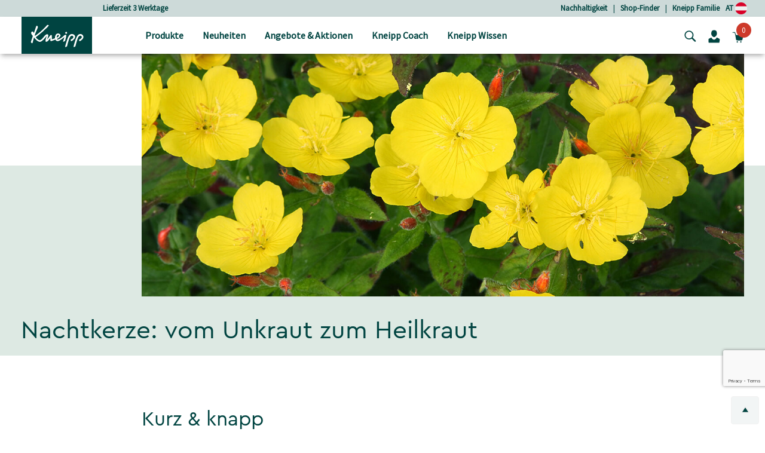

--- FILE ---
content_type: text/html;charset=UTF-8
request_url: https://www.kneipp.com/at_de/kneipp-wissen/pflanzenlexikon/nachtkerze/
body_size: 30468
content:















<!DOCTYPE html>
<html lang="de">
<head>
<!--[if gt IE 9]><!-->


  
    <script src="https://cloud.ccm19.de/app.js?apiKey=dfbd76f2df7ba5424328de6435bb83e7d7436790784ca880&amp;domain=64008434f577dfc180dff922&amp;lang=de_DE" referrerpolicy="origin"></script>




<script>
(function() {
  var d = document;
  var c = d.createElement('script');
  if (!('noModule' in c) && 'onbeforeload' in c) {
    var s = false;
    d.addEventListener('beforeload', function(e) {
      if (e.target === c) {
        s = true;
      } else if (!e.target.hasAttribute('nomodule') || !s) {
        return;
      }
      e.preventDefault();
    }, true);

    c.type = 'module';
    c.src = '.';
    d.head.appendChild(c);
    c.remove();
  }
}());
</script>

<script>
  (function() {
    if (!window.HTMLPictureElement) {
      document.createElement('picture');
      var s = document.createElement('script');
      s.src = '/on/demandware.static/Sites-kneippAT-Site/-/de_AT/v1768889281022/assets/picturefill/picturefill.custom.min.js';
      s.async = true;
      var r = document.getElementsByTagName("script")[0];
      r.parentNode.insertBefore(s,r);
    }
  })();
</script>







  <script defer="defer" src="/on/demandware.static/Sites-kneippAT-Site/-/de_AT/v1768889281022/js/trackTransaction.js"></script>


<script>window.deptsfra={"app":{"basePath":"/on/demandware.static/Sites-kneippAT-Site/-/de_AT/v1768889281022/","additionalScripts":["trackTransaction"],"locale":"de_AT","pageType":"undefined","storelocatorYourLocation":"Dein momentaner Standort","urlGTMGetEvent":"/on/demandware.store/Sites-kneippAT-Site/de_AT/GoogleTagManager-GetEvent"}};</script>

<script type="module" src="/on/demandware.static/Sites-kneippAT-Site/-/de_AT/v1768889281022/js/main.js"></script>
<script nomodule defer="defer" src="/on/demandware.static/Sites-kneippAT-Site/-/de_AT/v1768889281022/js/legacy/main.js"></script>


<!-- {&quot;external&quot;:false,&quot;name&quot;:&quot;trackTransaction&quot;,&quot;src&quot;:&quot;/on/demandware.static/Sites-kneippAT-Site/-/de_AT/v1768889281022/js/trackTransaction.js&quot;} -->
    

<!-- {&quot;external&quot;:true,&quot;src&quot;:&quot;//apps.bazaarvoice.com/deployments/kneipp_all/main_site/production/de_AT/bv.js&quot;} -->
    
        <script defer="defer" src="//apps.bazaarvoice.com/deployments/kneipp_all/main_site/production/de_AT/bv.js"></script>
    


<!--<![endif]-->
<meta charset=UTF-8>

<meta http-equiv="x-ua-compatible" content="ie=edge">

<meta name="viewport" content="width=device-width, initial-scale=1">


  <title>Nachtkerze: viele wertvolle Inhaltsstoffe  | Kneipp</title>


<link rel="apple-touch-icon" sizes="57x57" href="/on/demandware.static/Sites-kneippAT-Site/-/default/dwc648c01e/images/favicon/apple-icon-57x57.png">
<link rel="apple-touch-icon" sizes="60x60" href="/on/demandware.static/Sites-kneippAT-Site/-/default/dw86ec3585/images/favicon/apple-icon-60x60.png">
<link rel="apple-touch-icon" sizes="72x72" href="/on/demandware.static/Sites-kneippAT-Site/-/default/dwa6c78383/images/favicon/apple-icon-72x72.png">
<link rel="apple-touch-icon" sizes="76x76" href="/on/demandware.static/Sites-kneippAT-Site/-/default/dwbf23bb4a/images/favicon/apple-icon-76x76.png">
<link rel="apple-touch-icon" sizes="114x114" href="/on/demandware.static/Sites-kneippAT-Site/-/default/dwef9682ed/images/favicon/apple-icon-114x114.png">
<link rel="apple-touch-icon" sizes="120x120" href="/on/demandware.static/Sites-kneippAT-Site/-/default/dwf78d509d/images/favicon/apple-icon-120x120.png">
<link rel="apple-touch-icon" sizes="144x144" href="/on/demandware.static/Sites-kneippAT-Site/-/default/dw6d4b454d/images/favicon/apple-icon-144x144.png">
<link rel="apple-touch-icon" sizes="152x152" href="/on/demandware.static/Sites-kneippAT-Site/-/default/dw14dea2cc/images/favicon/apple-icon-152x152.png">
<link rel="apple-touch-icon" sizes="180x180" href="/on/demandware.static/Sites-kneippAT-Site/-/default/dw47c4d8b8/images/favicon/apple-icon-180x180.png">
<link rel="icon" type="image/png" sizes="192x192" href="/on/demandware.static/Sites-kneippAT-Site/-/default/dw58175c89/images/favicon/android-icon-192x192.png">
<link rel="icon" type="image/png" sizes="32x32" href="/on/demandware.static/Sites-kneippAT-Site/-/default/dw017c2510/images/favicon/favicon-32x32.png">
<link rel="icon" type="image/png" sizes="96x96" href="/on/demandware.static/Sites-kneippAT-Site/-/default/dw8901b2be/images/favicon/favicon-96x96.png">
<link rel="icon" type="image/png" sizes="16x16" href="/on/demandware.static/Sites-kneippAT-Site/-/default/dw9e05d72f/images/favicon/favicon-16x16.png">
<meta name="msapplication-TileColor" content="#ffffff">
<meta name="msapplication-TileImage" content="/on/demandware.static/Sites-kneippAT-Site/-/default/dw5a3bb1e0/images/favicon/ms-icon-144x144.png">
<meta name="theme-color" content="#ffffff">





    <meta name="robots" content="index, follow"/>


<link rel="manifest" href="https://www.kneipp.com/on/demandware.store/Sites-kneippAT-Site/de_AT/Account-RenderManifest?isRenderingLoyaltyCard=0" crossorigin="use-credentials" />

<meta name="description" content="Nachtkerzen&ouml;l kann als therapiebegleitende Basispflege bei Hauterkrankungen unterst&uuml;tzen: ob bei Juckreiz, Hautschuppung, Neurodermitis oder trockener Haut."/>
<meta name="keywords" content="Nachtkerze, trockene Haut, Neurodermitis, Creme"/>

<link rel="stylesheet" href="/on/demandware.static/Sites-kneippAT-Site/-/de_AT/v1768889281022/css/style.css" />



<link rel="stylesheet" href="https://cdn.jsdelivr.net/npm/intl-tel-input@18.2.1/build/css/intlTelInput.css">


  <meta name="google-site-verification" content="ThaFQDl6AYSvf96IrxOx1x41I0gj0Tpohku0lI7-KEU" />









<script type="application/ld+json">
    {"@context":"https://schema.org","@graph":[{"@type":"Organization","@id":"https://www.kneipp.com/#organization"},{"@type":"WebSite","@id":"https://www.kneipp.com/#website-de"},{"@type":["WebPage","Article"],"@id":"https://www.kneipp.com/at_de/kundenservice/faqs/#webpage","url":{},"name":"Nachtkerze: viele wertvolle Inhaltsstoffe | Kneipp","isPartOf":{"@id":"https://www.kneipp.com/#website-de"},"inLanguage":"de"}]}
</script>







    
    





<script>
if (window.location === window.parent.location) {
window.dataLayer = window.dataLayer || [];
const promoClickEvent = JSON.parse(localStorage.getItem('gtmPromoClick'));
const productClickEvent = JSON.parse(localStorage.getItem('gtmProductClick'));
const customEventAccount = JSON.parse(localStorage.getItem('gtmCustomEventAccount'));
const customEventNl = JSON.parse(localStorage.getItem('gtmCustomEventNl'));
gtmEvents = [{"event":"initial","pageTitle":"Nachtkerze: viele wertvolle Inhaltsstoffe","pageCategory":"undefined","visitorType":"low-value"}];
if (gtmEvents) {
for (let i = 0; i < gtmEvents.length; i++) {
if (gtmEvents[i].event === 'initial') {
if ('pageName' in gtmEvents[i]) {
gtmEvents[i].pageName = window.location.pathname + window.location.search;
}
} else if (gtmEvents[i].event === 'virtPath') {
gtmEvents[i].pagePath = '/404.html/page=' + document.location.pathname + document.location.search + '&from=' + document.referrer;
};
window.dataLayer.push(gtmEvents[i]);
}
}
if (promoClickEvent) {
window.dataLayer.push(promoClickEvent);
localStorage.removeItem('gtmPromoClick');
}
if (productClickEvent) {
window.dataLayer.push(productClickEvent);
localStorage.removeItem('gtmProductClick');
}
if (customEventAccount) {
window.dataLayer.push(customEventAccount);
localStorage.removeItem('gtmCustomEventAccount');
}
if (customEventNl) {
window.dataLayer.push(customEventNl);
localStorage.removeItem('gtmCustomEventNl');
}
}
</script>

<script>
if (window.location === window.parent.location) {
(function(w,d,s,l,i){w[l]=w[l]||[];w[l].push({'gtm.start':
new Date().getTime(),event:'gtm.js'});var f=d.getElementsByTagName(s)[0],
j=d.createElement(s),dl=l!='dataLayer'?'&l='+l:'';j.defer=true;j.src=
'https://www.googletagmanager.com/gtm.js?id='+i+dl;f.parentNode.insertBefore(j,f);
})(window,document,'script','dataLayer', 'GTM-WHMC6NL');
}
</script>



<style>
  @font-face {
    font-family: "CeraProRegular";
    src: url("https://www.kneipp.com/on/demandware.static/Sites-kneippAT-Site/-/default/dw1c98adb3/fonts/CeraProRegularv2.woff2") format('woff2'),
    url("https://www.kneipp.com/on/demandware.static/Sites-kneippAT-Site/-/default/dw2a7d6066/fonts/CeraProRegularv2.woff") format('woff');
    font-display: swap;
  }

  @font-face {
    font-family: "Duffy";
    src: url("https://www.kneipp.com/on/demandware.static/Sites-kneippAT-Site/-/default/dw070a564e/fonts/duffy.woff2") format('woff2'),
    url("https://www.kneipp.com/on/demandware.static/Sites-kneippAT-Site/-/default/dw5ca2875d/fonts/duffy.woff") format('woff');
    font-display: swap;
  }

  @font-face {
  font-family: 'Source Sans Pro';
  font-style: normal;
  font-weight: 400;
  src: url("https://www.kneipp.com/on/demandware.static/Sites-kneippAT-Site/-/default/dwbc5c5a96/fonts/source-sans-pro-v21-latin-regular.eot"); /* IE9 Compat Modes */
  src: local(''),
       url("https://www.kneipp.com/on/demandware.static/Sites-kneippAT-Site/-/de_AT/v1768889281022/fonts/source-sans-pro-v21-latin-regular.eot?#iefix") format('embedded-opentype'), /* IE6-IE8 */
       url("https://www.kneipp.com/on/demandware.static/Sites-kneippAT-Site/-/default/dwe9f106c7/fonts/source-sans-pro-v21-latin-regular.woff2") format('woff2'), /* Super Modern Browsers */
       url("https://www.kneipp.com/on/demandware.static/Sites-kneippAT-Site/-/default/dw05adb323/fonts/source-sans-pro-v21-latin-regular.woff") format('woff'), /* Modern Browsers */
       url("https://www.kneipp.com/on/demandware.static/Sites-kneippAT-Site/-/default/dw59ec48a1/fonts/source-sans-pro-v21-latin-regular.ttf") format('truetype'), /* Safari, Android, iOS */
       url("https://www.kneipp.com/on/demandware.static/Sites-kneippAT-Site/-/de_AT/v1768889281022/fonts/source-sans-pro-v21-latin-regular.svg#SourceSansPro") format('svg'); /* Legacy iOS */
  }
</style>



  
  

  
      
        
          <link rel="alternate" href="https://www.kneipp.com/de_de/kneipp-wissen/pflanzenlexikon/nachtkerze/" hreflang="de-DE" />
        
      
        
          <link rel="alternate" href="https://www.kneipp.com/at_de/kneipp-wissen/pflanzenlexikon/nachtkerze/" hreflang="de-AT" />
        
      
        
          <link rel="alternate" href="https://www.kneipp.com/at_de/kneipp-wissen/pflanzenlexikon/nachtkerze/" hreflang="x-default" />
        
      
  



    <link rel="canonical" href="https://www.kneipp.com/at_de/kneipp-wissen/pflanzenlexikon/nachtkerze/"/>




<script type="text/javascript">//<!--
/* <![CDATA[ (head-active_data.js) */
var dw = (window.dw || {});
dw.ac = {
    _analytics: null,
    _events: [],
    _category: "",
    _searchData: "",
    _anact: "",
    _anact_nohit_tag: "",
    _analytics_enabled: "true",
    _timeZone: "Europe/Vienna",
    _capture: function(configs) {
        if (Object.prototype.toString.call(configs) === "[object Array]") {
            configs.forEach(captureObject);
            return;
        }
        dw.ac._events.push(configs);
    },
	capture: function() { 
		dw.ac._capture(arguments);
		// send to CQ as well:
		if (window.CQuotient) {
			window.CQuotient.trackEventsFromAC(arguments);
		}
	},
    EV_PRD_SEARCHHIT: "searchhit",
    EV_PRD_DETAIL: "detail",
    EV_PRD_RECOMMENDATION: "recommendation",
    EV_PRD_SETPRODUCT: "setproduct",
    applyContext: function(context) {
        if (typeof context === "object" && context.hasOwnProperty("category")) {
        	dw.ac._category = context.category;
        }
        if (typeof context === "object" && context.hasOwnProperty("searchData")) {
        	dw.ac._searchData = context.searchData;
        }
    },
    setDWAnalytics: function(analytics) {
        dw.ac._analytics = analytics;
    },
    eventsIsEmpty: function() {
        return 0 == dw.ac._events.length;
    }
};
/* ]]> */
// -->
</script>
<script type="text/javascript">//<!--
/* <![CDATA[ (head-cquotient.js) */
var CQuotient = window.CQuotient = {};
CQuotient.clientId = 'bgqm-kneippAT';
CQuotient.realm = 'BGQM';
CQuotient.siteId = 'kneippAT';
CQuotient.instanceType = 'prd';
CQuotient.locale = 'de_AT';
CQuotient.fbPixelId = '__UNKNOWN__';
CQuotient.activities = [];
CQuotient.cqcid='';
CQuotient.cquid='';
CQuotient.cqeid='';
CQuotient.cqlid='';
CQuotient.apiHost='api.cquotient.com';
/* Turn this on to test against Staging Einstein */
/* CQuotient.useTest= true; */
CQuotient.useTest = ('true' === 'false');
CQuotient.initFromCookies = function () {
	var ca = document.cookie.split(';');
	for(var i=0;i < ca.length;i++) {
	  var c = ca[i];
	  while (c.charAt(0)==' ') c = c.substring(1,c.length);
	  if (c.indexOf('cqcid=') == 0) {
		CQuotient.cqcid=c.substring('cqcid='.length,c.length);
	  } else if (c.indexOf('cquid=') == 0) {
		  var value = c.substring('cquid='.length,c.length);
		  if (value) {
		  	var split_value = value.split("|", 3);
		  	if (split_value.length > 0) {
			  CQuotient.cquid=split_value[0];
		  	}
		  	if (split_value.length > 1) {
			  CQuotient.cqeid=split_value[1];
		  	}
		  	if (split_value.length > 2) {
			  CQuotient.cqlid=split_value[2];
		  	}
		  }
	  }
	}
}
CQuotient.getCQCookieId = function () {
	if(window.CQuotient.cqcid == '')
		window.CQuotient.initFromCookies();
	return window.CQuotient.cqcid;
};
CQuotient.getCQUserId = function () {
	if(window.CQuotient.cquid == '')
		window.CQuotient.initFromCookies();
	return window.CQuotient.cquid;
};
CQuotient.getCQHashedEmail = function () {
	if(window.CQuotient.cqeid == '')
		window.CQuotient.initFromCookies();
	return window.CQuotient.cqeid;
};
CQuotient.getCQHashedLogin = function () {
	if(window.CQuotient.cqlid == '')
		window.CQuotient.initFromCookies();
	return window.CQuotient.cqlid;
};
CQuotient.trackEventsFromAC = function (/* Object or Array */ events) {
try {
	if (Object.prototype.toString.call(events) === "[object Array]") {
		events.forEach(_trackASingleCQEvent);
	} else {
		CQuotient._trackASingleCQEvent(events);
	}
} catch(err) {}
};
CQuotient._trackASingleCQEvent = function ( /* Object */ event) {
	if (event && event.id) {
		if (event.type === dw.ac.EV_PRD_DETAIL) {
			CQuotient.trackViewProduct( {id:'', alt_id: event.id, type: 'raw_sku'} );
		} // not handling the other dw.ac.* events currently
	}
};
CQuotient.trackViewProduct = function(/* Object */ cqParamData){
	var cq_params = {};
	cq_params.cookieId = CQuotient.getCQCookieId();
	cq_params.userId = CQuotient.getCQUserId();
	cq_params.emailId = CQuotient.getCQHashedEmail();
	cq_params.loginId = CQuotient.getCQHashedLogin();
	cq_params.product = cqParamData.product;
	cq_params.realm = cqParamData.realm;
	cq_params.siteId = cqParamData.siteId;
	cq_params.instanceType = cqParamData.instanceType;
	cq_params.locale = CQuotient.locale;
	
	if(CQuotient.sendActivity) {
		CQuotient.sendActivity(CQuotient.clientId, 'viewProduct', cq_params);
	} else {
		CQuotient.activities.push({activityType: 'viewProduct', parameters: cq_params});
	}
};
/* ]]> */
// -->
</script>


</head>
<body>
<div class="d-none" data-close-btn="Schlie&szlig;en"></div>



<div class="page" data-action="Search-Show" data-querystring="cgid=evening-primrose" data-locale="de_AT">














<header>
  <a href="#maincontent" class="skip" aria-label="Skip to main content">Skip to main content</a>
<a href="#footercontent" class="skip" aria-label="Skip to footer content">Skip to footer content</a>

  <div class="header-banner">
    <div class="container">
      <div class="row align-items-center justify-content-between">
        <div class="content col-12 col-lg-4 col-lg-offset-1">
          
	 


	
	
		<div class="carousel slide" data-ride="carousel">
<div class="carousel-inner">
<div class="carousel-item active"><a href="https://www.kneipp.com/at_de/produkte/">Lieferzeit 3 Werktage</a></div>
<div class="carousel-item"><a href="https://www.kneipp.com/at_de/produkte/">Versandkostenfrei ab 30 € Bestellwert</a> </div>
<div class="carousel-item"><a href="https://www.kneipp.com/at_de/produkte/">Gratis Geschenk ab 80 € Bestellwert</a></div>
<div class="carousel-item"><a href="https://www.kneipp.com/at_de/kneipp-familie/">5% sparen mit der Kneipp Familie</a> </div>
</div>
</div>
	

 
	
        </div>
        <div class="header-links col-md-7">
          <div class="row justify-content-end">
            
	 


	
	
		<a href="https://www.kneipp.com/at_de/nachhaltigkeit/" rel="noopener">Nachhaltigkeit</a>
|&nbsp;&nbsp;&nbsp;
<a href="https://www.kneipp.com/at_de/stores/" rel="noopener">Shop-Finder</a>
|&nbsp;&nbsp;&nbsp;
<a href="https://www.kneipp.com/at_de/kneipp-familie/" rel="noopener">Kneipp Familie</a>
	

 
	
            
            
            <a href="/at_de/home/selectcountry/?noredirect=true">AT
              <img src="/on/demandware.static/-/Sites/default/dwbe7733bc/countryflags/AT.png"
                alt="Abbildung der &ouml;sterreichischen Flagge als Kreis." width="20" />
            </a>
          </div>
        </div>
      </div>
    </div>
  </div>
  <nav role="navigation">
    <div class="header">
      <div class="container">
        <div class="row align-items-center justify-content-between">
          <div
            class="col-7 col-lg-2 pl-lg-3 navbar-header brand logo-image">
            <button class="navbar-toggler d-lg-none" type="button" aria-controls="sg-navbar-collapse"
              aria-expanded="false" aria-label="Toggle navigation">
              <span class="toggler-icon"><span class="toggler-icon__inner"></span></span>
              

  <svg class="icon icon-close close icon-close d-none" viewBox="0 0 16 16" aria-hidden="false" focusable="false">
    
    <polygon points="15.6,1.4 14.1,0 7.8,6.4 1.4,0 0,1.4 6.4,7.8 0,14.1 1.4,15.6 7.8,9.2 14.1,15.6 15.6,14.1 9.2,7.8 "/>
  </svg>


            </button>
            <a class="logo-home" href="/at_de/home/" title="Navigiere zu Kneipp GmbH Startseite">
              
                <img src="/on/demandware.static/-/Sites/default/dw1cb0aeb3/kneipp/kneipp-logo.svg"
                  alt="Kneipp GmbH" />
            
            </a>

          </div>
          <div
            class="p-0 col-lg-7 align-items-center main-menu navbar-toggleable-md menu-toggleable-left multilevel-dropdown d-none d-lg-block"
            id="sg-navbar-collapse">
            <div class="container">
              <div class="row">
                












<nav class="navbar navbar-expand-lg bg-inverse col-12" style="background-color: #efedea !important">
  <div class="close-menu clearfix d-lg-none">
    <div class="back pull-left">
      <button role="button" aria-label="Zur&uuml;ck zum vorherigen Men&uuml;">
        

  <svg class="icon icon-chevronLeft" viewBox="0 0 5 9" aria-hidden="false" focusable="false">
    
    <path d="M1.2,4.6C2,5.4,2.9,6.1,3.7,6.9c0.4,0.3,0.7,0.7,1.1,1C5,8,5.1,8.3,4.9,8.5c-0.2,0.2-0.4,0.2-0.7,0c0,0-0.1-0.1-0.1-0.1 C2.8,7.2,1.5,6.1,0.2,5c-0.3-0.2-0.3-0.5,0-0.8c0.6-0.5,1.1-1,1.7-1.5c0.8-0.7,1.5-1.4,2.3-2c0.3-0.2,0.5-0.2,0.7,0 C5.1,0.8,5,1.1,4.8,1.3C4.1,1.9,3.4,2.5,2.7,3.2C2.2,3.6,1.7,4.1,1.2,4.6C1.1,4.6,1.2,4.6,1.2,4.6z" fill="currentColor"/>
  </svg>

Zur&uuml;ck
      </button>
    </div>
  </div>

  <div class="search search-container mobile-search-container d-lg-none bg-white">
    <div class="container">
      
      











<div class="site-search">

  <form role="search" action="/at_de/search/" method="get" name="simpleSearch">
    <div class="row">
      <div class="col-xs-12 col-md-6 offset-md-2 search-field__wrapper">
        <input class="form-control search-field js-search-field"
          type="text"
          name="q"
          value=""
          placeholder=" "
          role="combobox"
          aria-haspopup="listbox"
          aria-owns="search-results-mobile"
          aria-expanded="false"
          aria-autocomplete="list"
          aria-controls="search-results-mobile"
          aria-label="Stichword oder Artikelnummer"
          autocomplete="off"
        />
        <div class="d-md-none search-submit">
          <button type="submit" name="search-button"
            aria-label="Suchen">
            

  <svg class="icon icon-search" viewBox="0 0 286.9 279" aria-hidden="false" focusable="false">
    
    <path d="M271.1,244.4c-22.3-22.1-44.5-44.2-66.8-66.3c-1-0.9-2.3-1.5-3.3-2c36.7-53,19.7-115.6-19.5-147.1 C139.1-5.2,78-3.3,37.9,36.1c-36.6,36-42.7,93.2-13.3,137.3c26.9,40.4,92.4,67,151.6,27.1c0.8,0.7,1.6,1.5,2.4,2.3c8,8,16,16,24,24 c14.6,14.6,29.1,29.2,43.7,43.7c10,9.9,25.4,6.9,30.2-5.9C279.6,256.8,276.9,250.2,271.1,244.4z M114.4,195.1 C69.7,195.5,31,160,30.9,112.8c-0.1-46.1,37-82.6,82.6-83c45.2-0.4,82.5,37.1,82.8,82.8C195.9,158.6,159.2,194.7,114.4,195.1z"/>
  </svg>

</button>
        </div>
      </div>
      <div class="d-none d-md-block col-md-2 search-submit-button">
        <button type="submit" name="search-button"
          aria-label="Suchen">Suche</button>
      </div>
    </div>
    <div class="suggestions-wrapper-mobile" data-url="/on/demandware.store/Sites-kneippAT-Site/de_AT/SearchServices-GetSuggestions?mobile=true&amp;q="></div>
    <input type="hidden" value="de_AT" name="lang" />
  </form>
</div>

      
    </div>
  </div>

  <div class="menu-group p-lg-0" role="navigation">
    <ul class="nav navbar-nav" data-showall="alles anzeigen" role="menu">
      
        
        
          
          
            <li class="d-none d-lg-block nav-item dropdown top-category-item link-products" role="menuitem">
              <a href="https://www.kneipp.com/at_de/produkte/" id="products-link"
              class="nav-link dropdown-toggle px-0 px-lg-3" role="button" data-toggle="dropdown" aria-haspopup="true"
              aria-expanded="false"
              aria-controls="dropdown-products"
              tabindex="0">
              
                <img class="category-image mb-1 mr-3" height="16" width="16" src="/on/demandware.static/-/Sites-kneipp-DEAT/default/dwbfa3ae69/1_Produkte.svg"
                  alt="Bild f&uuml;r die Kategorie Produkte" role="presentation" />
            
              Produkte
              </a>
              <div class="dropdown-menu mt-0" role="menu" aria-hidden="true" id="dropdown-products">
                <div class="menu-column">
                  <div class="container">
                    <div class="row menu-row p-0 pr-lg-4">
                      
                      
                        
                        

    
    <ul class="second-level depth-1 col-lg-3 " role="menu" aria-hidden="true" aria-label="products">
        
            
                
            
            <li class="dropdown-item dropdown depth-1 
                " role="menuitem">
                
                    <a
                      href="https://www.kneipp.com/at_de/produkte/duschen/"
                      id="shower"
                      class="nav-link dropdown-toggle w-100 px-0 px-lg-3"
                      
                    >
                        
                            <img
                              class="category-image subcat mr-3 mr-lg-1"
                              height="16"
                              width="16"
                              role="presentation"
                              src="/on/demandware.static/-/Sites-kneipp-DEAT/default/dwc7587651/1-1_Duschen.svg"
                            />
                        
                        <span>Duschen</span>
                    </a>
                    
                    <div class="dropdown-menu secondary-item mt-0" role="menu" aria-hidden="true" id="shower-menuitem">
                        

    
    <ul class="second-level row col-lg-12 flex-lg-column " role="menu" aria-hidden="true" aria-label="products">
        
            
            <li class="dropdown-item dropdown col-6 col-lg-12 
                " role="menuitem">
                
                    <a href="https://www.kneipp.com/at_de/produkte/duschen/aroma-duschen/" class="dropdown-link nav-link ">
                        
                            <img class="subcat-image" width="170" src="/on/demandware.static/-/Sites-kneipp-DEAT/default/dw753d062c/1-1-1_aromaduschen.jpg" alt="Bild f&uuml;r die Kategorie Aroma-Duschen" />
                        
                        Aroma-Duschen
                        
                    </a>
                
            </li>
        
            
            <li class="dropdown-item dropdown col-6 col-lg-12 
                " role="menuitem">
                
                    <a href="https://www.kneipp.com/at_de/produkte/duschen/duschschaum/" class="dropdown-link nav-link ">
                        
                            <img class="subcat-image" width="170" src="/on/demandware.static/-/Sites-kneipp-DEAT/default/dw5faf17be/1-1-3_showerfoam.jpg" alt="Bild f&uuml;r die Kategorie Duschschaum" />
                        
                        Duschschaum
                        
                    </a>
                
            </li>
        
            
            <li class="dropdown-item dropdown col-6 col-lg-12 
                " role="menuitem">
                
                    <a href="https://www.kneipp.com/at_de/produkte/duschen/maennerduschen/" class="dropdown-link nav-link ">
                        
                            <img class="subcat-image" width="170" src="/on/demandware.static/-/Sites-kneipp-DEAT/default/dwd58c23e5/1-1-6_maennerduschen.jpg" alt="Bild f&uuml;r die Kategorie M&auml;nnerduschen" />
                        
                        M&auml;nnerduschen
                        
                    </a>
                
            </li>
        
            
            <li class="dropdown-item dropdown col-6 col-lg-12 
                " role="menuitem">
                
                    <a href="https://www.kneipp.com/at_de/produkte/duschen/kinderduschen/" class="dropdown-link nav-link ">
                        
                            <img class="subcat-image" width="170" src="/on/demandware.static/-/Sites-kneipp-DEAT/default/dw77e74adb/1-1-5_kinderduschen.jpg" alt="Bild f&uuml;r die Kategorie Kinderduschen" />
                        
                        Kinderduschen
                        
                    </a>
                
            </li>
        
    </ul>


                    </div>
                
            </li>
        
    </ul>


                        
                      
                        
                        

    
    <ul class="second-level depth-1 col-lg-3 " role="menu" aria-hidden="true" aria-label="products">
        
            
                
            
            <li class="dropdown-item dropdown depth-1 
                " role="menuitem">
                
                    <a
                      href="https://www.kneipp.com/at_de/produkte/baden/"
                      id="bath"
                      class="nav-link dropdown-toggle w-100 px-0 px-lg-3"
                      
                    >
                        
                            <img
                              class="category-image subcat mr-3 mr-lg-1"
                              height="16"
                              width="16"
                              role="presentation"
                              src="/on/demandware.static/-/Sites-kneipp-DEAT/default/dwb8038db2/1-2_Baden.svg"
                            />
                        
                        <span>Baden</span>
                    </a>
                    
                    <div class="dropdown-menu secondary-item mt-0" role="menu" aria-hidden="true" id="bath-menuitem">
                        

    
    <ul class="second-level row col-lg-12 flex-lg-column " role="menu" aria-hidden="true" aria-label="products">
        
            
            <li class="dropdown-item dropdown col-6 col-lg-12 
                " role="menuitem">
                
                    <a href="https://www.kneipp.com/at_de/produkte/baden/badekristalle-badesalze/" class="dropdown-link nav-link ">
                        
                            <img class="subcat-image" width="170" src="/on/demandware.static/-/Sites-kneipp-DEAT/default/dwd6dcf6f3/1-2-1_Badekristalle.jpg" alt="Bild f&uuml;r die Kategorie Badekristalle &amp; Badesalze" />
                        
                        Badekristalle &amp; Badesalze
                        
                    </a>
                
            </li>
        
            
            <li class="dropdown-item dropdown col-6 col-lg-12 
                " role="menuitem">
                
                    <a href="https://www.kneipp.com/at_de/produkte/baden/schaumbaeder-cremebaeder/" class="dropdown-link nav-link ">
                        
                            <img class="subcat-image" width="170" src="/on/demandware.static/-/Sites-kneipp-DEAT/default/dw180c153e/1-2-2_Schaumbaeder.jpg" alt="Bild f&uuml;r die Kategorie Schaumb&auml;der &amp; Cremeb&auml;der" />
                        
                        Schaumb&auml;der &amp; Cremeb&auml;der
                        
                    </a>
                
            </li>
        
            
            <li class="dropdown-item dropdown col-6 col-lg-12 
                " role="menuitem">
                
                    <a href="https://www.kneipp.com/at_de/produkte/baden/badeoele/" class="dropdown-link nav-link ">
                        
                            <img class="subcat-image" width="170" src="/on/demandware.static/-/Sites-kneipp-DEAT/default/dwe1de21b6/1-2-3_Badeoele.jpg" alt="Bild f&uuml;r die Kategorie Bade&ouml;le" />
                        
                        Bade&ouml;le
                        
                    </a>
                
            </li>
        
            
            <li class="dropdown-item dropdown col-6 col-lg-12 
                " role="menuitem">
                
                    <a href="https://www.kneipp.com/at_de/produkte/baden/kinderbaeder/" class="dropdown-link nav-link ">
                        
                            <img class="subcat-image" width="170" src="/on/demandware.static/-/Sites-kneipp-DEAT/default/dw81ce4f89/1-2-4_Kinderbaeder.jpg" alt="Bild f&uuml;r die Kategorie Kinderb&auml;der" />
                        
                        Kinderb&auml;der
                        
                    </a>
                
            </li>
        
            
            <li class="dropdown-item dropdown col-6 col-lg-12 
                " role="menuitem">
                
                    <a href="https://www.kneipp.com/at_de/produkte/baden/badezusatz-maenner/" class="dropdown-link nav-link ">
                        
                            <img class="subcat-image" width="170" src="/on/demandware.static/-/Sites-kneipp-DEAT/default/dw438d2d2b/1-2-5_BadenMaenner.jpg" alt="Bild f&uuml;r die Kategorie Badezusatz f&uuml;r M&auml;nner" />
                        
                        Badezusatz f&uuml;r M&auml;nner
                        
                    </a>
                
            </li>
        
    </ul>


                    </div>
                
            </li>
        
    </ul>


                        
                      
                        
                        

    
    <ul class="second-level depth-1 col-lg-3 " role="menu" aria-hidden="true" aria-label="products">
        
            
                
            
            <li class="dropdown-item dropdown depth-1 
                " role="menuitem">
                
                    <a
                      href="https://www.kneipp.com/at_de/produkte/koerper-gesicht/"
                      id="body-face"
                      class="nav-link dropdown-toggle w-100 px-0 px-lg-3"
                      
                    >
                        
                            <img
                              class="category-image subcat mr-3 mr-lg-1"
                              height="16"
                              width="16"
                              role="presentation"
                              src="/on/demandware.static/-/Sites-kneipp-DEAT/default/dw7f0a2361/1-3_Koerper+Gesicht.svg"
                            />
                        
                        <span>K&ouml;rper &amp; Gesicht</span>
                    </a>
                    
                    <div class="dropdown-menu secondary-item mt-0" role="menu" aria-hidden="true" id="body-face-menuitem">
                        

    
    <ul class="second-level row col-lg-12 flex-lg-column " role="menu" aria-hidden="true" aria-label="products">
        
            
            <li class="dropdown-item dropdown col-6 col-lg-12 
                " role="menuitem">
                
                    <a href="https://www.kneipp.com/at_de/produkte/koerper-gesicht/gesichtspflege/" class="dropdown-link nav-link ">
                        
                            <img class="subcat-image" width="170" src="/on/demandware.static/-/Sites-kneipp-DEAT/default/dw4b7e2a7c/1-3-1_Gesichtspflege.jpg" alt="Bild f&uuml;r die Kategorie Gesichtspflege" />
                        
                        Gesichtspflege
                        
                    </a>
                
            </li>
        
            
            <li class="dropdown-item dropdown col-6 col-lg-12 
                " role="menuitem">
                
                    <a href="https://www.kneipp.com/at_de/produkte/koerper-gesicht/lippenpflege/" class="dropdown-link nav-link ">
                        
                            <img class="subcat-image" width="170" src="/on/demandware.static/-/Sites-kneipp-DEAT/default/dw7a77a8c0/1-3-3_Lipcare.jpg" alt="Bild f&uuml;r die Kategorie Lippenpflege" />
                        
                        Lippenpflege
                        
                    </a>
                
            </li>
        
            
            <li class="dropdown-item dropdown col-6 col-lg-12 
                " role="menuitem">
                
                    <a href="https://www.kneipp.com/at_de/produkte/koerper-gesicht/koerperpflege-peeling/" class="dropdown-link nav-link ">
                        
                            <img class="subcat-image" width="170" src="/on/demandware.static/-/Sites-kneipp-DEAT/default/dw4f531a37/1-3-4_K&ouml;rperpflege.jpg" alt="Bild f&uuml;r die Kategorie K&ouml;rperpflege &amp; Peelings" />
                        
                        K&ouml;rperpflege &amp; Peelings
                        
                    </a>
                
            </li>
        
            
            <li class="dropdown-item dropdown col-6 col-lg-12 
                " role="menuitem">
                
                    <a href="https://www.kneipp.com/at_de/produkte/koerper-gesicht/handcremes/" class="dropdown-link nav-link ">
                        
                            <img class="subcat-image" width="170" src="/on/demandware.static/-/Sites-kneipp-DEAT/default/dwdeb9965a/1-3-5_handpflege.jpg" alt="Bild f&uuml;r die Kategorie Handcremes" />
                        
                        Handcremes
                        
                    </a>
                
            </li>
        
            
            <li class="dropdown-item dropdown col-6 col-lg-12 
                " role="menuitem">
                
                    <a href="https://www.kneipp.com/at_de/produkte/koerper-gesicht/hautoel-massageoel/" class="dropdown-link nav-link ">
                        
                            <img class="subcat-image" width="170" src="/on/demandware.static/-/Sites-kneipp-DEAT/default/dwfb428949/1-3-7_Hautoel.jpg" alt="Bild f&uuml;r die Kategorie Haut&ouml;le &amp; Massage&ouml;le" />
                        
                        Haut&ouml;le &amp; Massage&ouml;le
                        
                    </a>
                
            </li>
        
            
            <li class="dropdown-item dropdown col-6 col-lg-12 
                hideMenuItem" role="menuitem">
                
                    <a href="https://www.kneipp.com/at_de/produkte/koerper-gesicht/seifen/" class="dropdown-link nav-link ">
                        
                            <img class="subcat-image" width="170" src="/on/demandware.static/-/Sites-kneipp-DEAT/default/dwacaae355/1-3-9_soap.jpg" alt="Bild f&uuml;r die Kategorie Seifen" />
                        
                        Seifen
                        
                    </a>
                
            </li>
        
            
            <li class="dropdown-item dropdown col-12 showall
                " role="menuitem">
                
                    <a href="https://www.kneipp.com/at_de/produkte/koerper-gesicht/" class="dropdown-link nav-link showall">
                        
                        alles anzeigen
                        
                            <span class="sr-only">K&ouml;rper &amp; Gesicht</span>
                        
                    </a>
                
            </li>
        
    </ul>


                    </div>
                
            </li>
        
    </ul>


                        
                      
                        
                        

    
    <ul class="second-level depth-1 col-lg-3 " role="menu" aria-hidden="true" aria-label="products">
        
            
                
            
            <li class="dropdown-item dropdown depth-1 
                " role="menuitem">
                
                    <a
                      href="https://www.kneipp.com/at_de/produkte/gesundheit-lifestyle/"
                      id="health-lifestyle"
                      class="nav-link dropdown-toggle w-100 px-0 px-lg-3"
                      
                    >
                        
                            <img
                              class="category-image subcat mr-3 mr-lg-1"
                              height="16"
                              width="16"
                              role="presentation"
                              src="/on/demandware.static/-/Sites-kneipp-DEAT/default/dwa3ef88ad/1-4_Gesundheit+Lifestyle.svg"
                            />
                        
                        <span>Gesundheit &amp; Lifestyle</span>
                    </a>
                    
                    <div class="dropdown-menu secondary-item mt-0" role="menu" aria-hidden="true" id="health-lifestyle-menuitem">
                        

    
    <ul class="second-level row col-lg-12 flex-lg-column " role="menu" aria-hidden="true" aria-label="products">
        
            
            <li class="dropdown-item dropdown col-6 col-lg-12 
                " role="menuitem">
                
                    <a href="https://www.kneipp.com/at_de/produkte/gesundheit-lifestyle/erkaeltung/" class="dropdown-link nav-link ">
                        
                            <img class="subcat-image" width="170" src="/on/demandware.static/-/Sites-kneipp-DEAT/default/dw549c66bf/1-4-4_erk&auml;ltung.jpg" alt="Bild f&uuml;r die Kategorie Erk&auml;ltung" />
                        
                        Erk&auml;ltung
                        
                    </a>
                
            </li>
        
            
            <li class="dropdown-item dropdown col-6 col-lg-12 
                " role="menuitem">
                
                    <a href="https://www.kneipp.com/at_de/produkte/gesundheit-lifestyle/ruecken-gelenke-muskeln/" class="dropdown-link nav-link ">
                        
                            <img class="subcat-image" width="170" src="/on/demandware.static/-/Sites-kneipp-DEAT/default/dw534a8c60/1-4-5_muscles.jpg" alt="Bild f&uuml;r die Kategorie R&uuml;cken, Gelenke &amp; Muskeln" />
                        
                        R&uuml;cken, Gelenke &amp; Muskeln
                        
                    </a>
                
            </li>
        
            
            <li class="dropdown-item dropdown col-6 col-lg-12 
                " role="menuitem">
                
                    <a href="https://www.kneipp.com/at_de/produkte/gesundheit-lifestyle/entspannung-schlaf/" class="dropdown-link nav-link ">
                        
                            <img class="subcat-image" width="170" src="/on/demandware.static/-/Sites-kneipp-DEAT/default/dw454a050f/1-4-7_entspannungschlaf.jpg" alt="Bild f&uuml;r die Kategorie Entspannung &amp; Schlaf" />
                        
                        Entspannung &amp; Schlaf
                        
                    </a>
                
            </li>
        
            
            <li class="dropdown-item dropdown col-6 col-lg-12 
                " role="menuitem">
                
                    <a href="https://www.kneipp.com/at_de/produkte/gesundheit-lifestyle/nahrungsergaenzung/" class="dropdown-link nav-link ">
                        
                            <img class="subcat-image" width="170" src="/on/demandware.static/-/Sites-kneipp-DEAT/default/dweef28bd9/1-4-8_nahrungserg&auml;nzung.jpg" alt="Bild f&uuml;r die Kategorie Nahrungserg&auml;nzung" />
                        
                        Nahrungserg&auml;nzung
                        
                    </a>
                
            </li>
        
            
            <li class="dropdown-item dropdown col-6 col-lg-12 
                " role="menuitem">
                
                    <a href="https://www.kneipp.com/at_de/produkte/gesundheit-lifestyle/nerven-beruhigung/" class="dropdown-link nav-link ">
                        
                            <img class="subcat-image" width="170" src="/on/demandware.static/-/Sites-kneipp-DEAT/default/dwe5b80dfb/1-4-6_nerves.jpg" alt="Bild f&uuml;r die Kategorie Nerven &amp; Beruhigung" />
                        
                        Nerven &amp; Beruhigung
                        
                    </a>
                
            </li>
        
            
            <li class="dropdown-item dropdown col-6 col-lg-12 
                hideMenuItem" role="menuitem">
                
                    <a href="https://www.kneipp.com/at_de/produkte/gesundheit-lifestyle/sauna-aufguesse/" class="dropdown-link nav-link ">
                        
                            <img class="subcat-image" width="170" src="/on/demandware.static/-/Sites-kneipp-DEAT/default/dw47b1c77e/1-4-3_sauna.jpg" alt="Bild f&uuml;r die Kategorie Sauna-Aufg&uuml;sse" />
                        
                        Sauna-Aufg&uuml;sse
                        
                    </a>
                
            </li>
        
            
            <li class="dropdown-item dropdown col-12 showall
                " role="menuitem">
                
                    <a href="https://www.kneipp.com/at_de/produkte/gesundheit-lifestyle/" class="dropdown-link nav-link showall">
                        
                        alles anzeigen
                        
                            <span class="sr-only">Gesundheit &amp; Lifestyle</span>
                        
                    </a>
                
            </li>
        
    </ul>


                    </div>
                
            </li>
        
    </ul>


                        
                      
                        
                        

    
    <ul class="second-level depth-1 col-lg-3 " role="menu" aria-hidden="true" aria-label="products">
        
            
                
            
            <li class="dropdown-item dropdown depth-1 
                " role="menuitem">
                
                    <a
                      href="https://www.kneipp.com/at_de/produkte/geschenke/"
                      id="gifts"
                      class="nav-link dropdown-toggle w-100 px-0 px-lg-3"
                      
                    >
                        
                            <img
                              class="category-image subcat mr-3 mr-lg-1"
                              height="16"
                              width="16"
                              role="presentation"
                              src="/on/demandware.static/-/Sites-kneipp-DEAT/default/dwfb4e646b/1-5_Geschenke.svg"
                            />
                        
                        <span>Geschenke</span>
                    </a>
                    
                    <div class="dropdown-menu secondary-item mt-0" role="menu" aria-hidden="true" id="gifts-menuitem">
                        

    
    <ul class="second-level row col-lg-12 flex-lg-column " role="menu" aria-hidden="true" aria-label="products">
        
            
            <li class="dropdown-item dropdown col-6 col-lg-12 
                " role="menuitem">
                
                    <a href="https://www.kneipp.com/at_de/produkte/geschenke/geschenke-fuer-sie/" class="dropdown-link nav-link ">
                        
                            <img class="subcat-image" width="170" src="/on/demandware.static/-/Sites-kneipp-DEAT/default/dw574bc662/1-5-6_gifts-her.jpg" alt="Bild f&uuml;r die Kategorie Geschenke f&uuml;r Sie" />
                        
                        Geschenke f&uuml;r Sie
                        
                    </a>
                
            </li>
        
            
            <li class="dropdown-item dropdown col-6 col-lg-12 
                " role="menuitem">
                
                    <a href="https://www.kneipp.com/at_de/produkte/geschenke/geschenke-fuer-ihn/" class="dropdown-link nav-link ">
                        
                            <img class="subcat-image" width="170" src="/on/demandware.static/-/Sites-kneipp-DEAT/default/dw01ecbc38/1-5-7_gifts-him.jpg" alt="Bild f&uuml;r die Kategorie Geschenke f&uuml;r Ihn" />
                        
                        Geschenke f&uuml;r Ihn
                        
                    </a>
                
            </li>
        
            
            <li class="dropdown-item dropdown col-6 col-lg-12 
                " role="menuitem">
                
                    <a href="https://www.kneipp.com/at_de/produkte/geschenke/geschenke-fuer-kinder/" class="dropdown-link nav-link ">
                        
                            <img class="subcat-image" width="170" src="/on/demandware.static/-/Sites-kneipp-DEAT/default/dw6cfe78dc/1-5-8_gifts-kids.jpg" alt="Bild f&uuml;r die Kategorie Geschenke f&uuml;r Kinder" />
                        
                        Geschenke f&uuml;r Kinder
                        
                    </a>
                
            </li>
        
            
            <li class="dropdown-item dropdown col-12 showall
                " role="menuitem">
                
                    <a href="https://www.kneipp.com/at_de/produkte/geschenke/" class="dropdown-link nav-link showall">
                        
                        alles anzeigen
                        
                            <span class="sr-only">Geschenke</span>
                        
                    </a>
                
            </li>
        
    </ul>


                    </div>
                
            </li>
        
    </ul>


                        
                      
                        
                        

    
    <ul class="second-level depth-1 col-lg-3 " role="menu" aria-hidden="true" aria-label="products">
        
            
                
            
            <li class="dropdown-item dropdown depth-1 
                " role="menuitem">
                
                    <a
                      href="https://www.kneipp.com/at_de/produkte/produktserien/"
                      id="product_series"
                      class="nav-link dropdown-toggle w-100 px-0 px-lg-3"
                      
                    >
                        
                            <img
                              class="category-image subcat mr-3 mr-lg-1"
                              height="16"
                              width="16"
                              role="presentation"
                              src="/on/demandware.static/-/Sites-kneipp-DEAT/default/dw00013961/1-6_Produktserien.svg"
                            />
                        
                        <span>Produktserien</span>
                    </a>
                    
                    <div class="dropdown-menu secondary-item mt-0" role="menu" aria-hidden="true" id="product_series-menuitem">
                        

    
    <ul class="second-level row col-lg-12 flex-lg-column " role="menu" aria-hidden="true" aria-label="products">
        
            
            <li class="dropdown-item dropdown col-6 col-lg-12 
                " role="menuitem">
                
                    <a href="https://www.kneipp.com/at_de/produkte/produktserien/goodbye-stress/" class="dropdown-link nav-link ">
                        
                            <img class="subcat-image" width="170" src="/on/demandware.static/-/Sites-kneipp-DEAT/default/dw76b8dfc5/1-6-1_goodbye_stress.jpg" alt="Bild f&uuml;r die Kategorie Goodbye Stress" />
                        
                        Goodbye Stress
                        
                    </a>
                
            </li>
        
            
            <li class="dropdown-item dropdown col-6 col-lg-12 
                " role="menuitem">
                
                    <a href="https://www.kneipp.com/at_de/produkte/produktserien/gute-nacht/" class="dropdown-link nav-link ">
                        
                            <img class="subcat-image" width="170" src="/on/demandware.static/-/Sites-kneipp-DEAT/default/dwe11c7b94/1-6-3_good-night.jpg" alt="Bild f&uuml;r die Kategorie Gute Nacht" />
                        
                        Gute Nacht
                        
                    </a>
                
            </li>
        
            
            <li class="dropdown-item dropdown col-6 col-lg-12 
                " role="menuitem">
                
                    <a href="https://www.kneipp.com/at_de/produkte/produktserien/kneipp-men/" class="dropdown-link nav-link ">
                        
                            <img class="subcat-image" width="170" src="/on/demandware.static/-/Sites-kneipp-DEAT/default/dw1f8fe98d/1-6-4_kneipp-men.jpg" alt="Bild f&uuml;r die Kategorie Kneipp MEN" />
                        
                        Kneipp MEN
                        
                    </a>
                
            </li>
        
            
            <li class="dropdown-item dropdown col-6 col-lg-12 
                " role="menuitem">
                
                    <a href="https://www.kneipp.com/at_de/produkte/produktserien/lebensfreude/" class="dropdown-link nav-link ">
                        
                            <img class="subcat-image" width="170" src="/on/demandware.static/-/Sites-kneipp-DEAT/default/dwf9ec18be/1-6-6_enjoy-life.jpg" alt="Bild f&uuml;r die Kategorie Lebensfreude" />
                        
                        Lebensfreude
                        
                    </a>
                
            </li>
        
            
            <li class="dropdown-item dropdown col-6 col-lg-12 
                " role="menuitem">
                
                    <a href="https://www.kneipp.com/at_de/produkte/produktserien/mandelblueten-hautzart/" class="dropdown-link nav-link ">
                        
                            <img class="subcat-image" width="170" src="/on/demandware.static/-/Sites-kneipp-DEAT/default/dwb44adaaa/1-6-5_almond-blossom.jpg" alt="Bild f&uuml;r die Kategorie Mandelbl&uuml;ten Hautzart" />
                        
                        Mandelbl&uuml;ten Hautzart
                        
                    </a>
                
            </li>
        
            
            <li class="dropdown-item dropdown col-6 col-lg-12 
                hideMenuItem" role="menuitem">
                
                    <a href="https://www.kneipp.com/at_de/produkte/produktserien/winterpflege/" class="dropdown-link nav-link ">
                        
                            <img class="subcat-image" width="170" src="/on/demandware.static/-/Sites-kneipp-DEAT/default/dwb2a788d4/1-6-7_winter-series.jpg" alt="Bild f&uuml;r die Kategorie Winterpflege" />
                        
                        Winterpflege
                        
                    </a>
                
            </li>
        
            
            <li class="dropdown-item dropdown col-6 col-lg-12 
                hideMenuItem" role="menuitem">
                
                    <a href="https://www.kneipp.com/at_de/produkte/produktserien/ruecken-schulter/" class="dropdown-link nav-link ">
                        
                            <img class="subcat-image" width="170" src="/on/demandware.static/-/Sites-kneipp-DEAT/default/dw9d8d786c/1-6-9_back-shoulder.jpg" alt="Bild f&uuml;r die Kategorie R&uuml;cken &amp; Schulter" />
                        
                        R&uuml;cken &amp; Schulter
                        
                    </a>
                
            </li>
        
            
            <li class="dropdown-item dropdown col-6 col-lg-12 
                hideMenuItem" role="menuitem">
                
                    <a href="https://www.kneipp.com/at_de/produkte/produktserien/nachtkerze-medizinische-hautpflege/" class="dropdown-link nav-link ">
                        
                            <img class="subcat-image" width="170" src="/on/demandware.static/-/Sites-kneipp-DEAT/default/dw94c0c2f3/1-6-11_evening-primrose.jpg" alt="Bild f&uuml;r die Kategorie Nachtkerze - Medizinische Hautpflege" />
                        
                        Nachtkerze - Medizinische Hautpflege
                        
                    </a>
                
            </li>
        
            
            <li class="dropdown-item dropdown col-6 col-lg-12 
                hideMenuItem" role="menuitem">
                
                    <a href="https://www.kneipp.com/at_de/produkte/produktserien/fusspflege/" class="dropdown-link nav-link ">
                        
                            <img class="subcat-image" width="170" src="/on/demandware.static/-/Sites-kneipp-DEAT/default/dw2fb6be52/1-6-10_foot-care.jpg" alt="Bild f&uuml;r die Kategorie Fu&szlig;pflege" />
                        
                        Fu&szlig;pflege
                        
                    </a>
                
            </li>
        
            
            <li class="dropdown-item dropdown col-6 col-lg-12 
                hideMenuItem" role="menuitem">
                
                    <a href="https://www.kneipp.com/at_de/produkte/produktserien/naturkind/" class="dropdown-link nav-link ">
                        
                            <img class="subcat-image" width="170" src="/on/demandware.static/-/Sites-kneipp-DEAT/default/dw8f7b92a7/1-6-8_naturekid.jpg" alt="Bild f&uuml;r die Kategorie Naturkind" />
                        
                        Naturkind
                        
                    </a>
                
            </li>
        
            
            <li class="dropdown-item dropdown col-6 col-lg-12 
                hideMenuItem" role="menuitem">
                
                    <a href="https://www.kneipp.com/at_de/produkte/produktserien/rosenzarte-verwoehnpflege/" class="dropdown-link nav-link ">
                        
                            <img class="subcat-image" width="170" src="/on/demandware.static/-/Sites-kneipp-DEAT/default/dw340117b7/1-6-2_rose-series.jpg" alt="Bild f&uuml;r die Kategorie Rosenzarte Verw&ouml;hnpflege" />
                        
                        Rosenzarte Verw&ouml;hnpflege
                        
                    </a>
                
            </li>
        
            
            <li class="dropdown-item dropdown col-12 showall
                " role="menuitem">
                
                    <a href="https://www.kneipp.com/at_de/produkte/produktserien/" class="dropdown-link nav-link showall">
                        
                        alles anzeigen
                        
                            <span class="sr-only">Produktserien</span>
                        
                    </a>
                
            </li>
        
    </ul>


                    </div>
                
            </li>
        
    </ul>


                        
                      
                        
                        

    
    <ul class="second-level depth-1 col-lg-3 " role="menu" aria-hidden="true" aria-label="products">
        
            
                
            
            <li class="dropdown-item dropdown depth-1 
                " role="menuitem">
                
                    <a
                      href="https://www.kneipp.com/at_de/produkte/specials/"
                      id="specials"
                      class="nav-link dropdown-toggle w-100 px-0 px-lg-3"
                      
                    >
                        
                            <img
                              class="category-image subcat mr-3 mr-lg-1"
                              height="16"
                              width="16"
                              role="presentation"
                              src="/on/demandware.static/-/Sites-kneipp-DEAT/default/dw6938e9f1/1-7_Specials.svg"
                            />
                        
                        <span>Specials</span>
                    </a>
                    
                    <div class="dropdown-menu secondary-item mt-0" role="menu" aria-hidden="true" id="specials-menuitem">
                        

    
    <ul class="second-level row col-lg-12 flex-lg-column " role="menu" aria-hidden="true" aria-label="products">
        
            
            <li class="dropdown-item dropdown col-6 col-lg-12 
                " role="menuitem">
                
                    <a href="https://www.kneipp.com/at_de/produkte/specials/kundenlieblinge/" class="dropdown-link nav-link ">
                        
                        Kundenlieblinge
                        
                    </a>
                
            </li>
        
            
            <li class="dropdown-item dropdown col-6 col-lg-12 
                " role="menuitem">
                
                    <a href="https://www.kneipp.com/at_de/produkte/specials/reisegroessen/" class="dropdown-link nav-link ">
                        
                        Reisegr&ouml;&szlig;en
                        
                    </a>
                
            </li>
        
            
            <li class="dropdown-item dropdown col-6 col-lg-12 
                " role="menuitem">
                
                    <a href="https://www.kneipp.com/at_de/exklusive-produkte/" class="dropdown-link nav-link ">
                        
                        Exklusive Produkte
                        
                    </a>
                
            </li>
        
            
            <li class="dropdown-item dropdown col-6 col-lg-12 
                " role="menuitem">
                
                    <a href="https://www.kneipp.com/at_de/produkte/specials/produkt-sets/" class="dropdown-link nav-link ">
                        
                        Produkt Sets
                        
                    </a>
                
            </li>
        
    </ul>


                    </div>
                
            </li>
        
    </ul>


                        
                      
                      
                    </div>
                  </div>
                </div>
                
                <div class="menu-banner">
                  
                </div>
              </div>
            </li>
        
        
          
          
            <li class="d-none d-lg-block nav-item dropdown top-category-item link-new" role="menuitem">
              <a href="https://www.kneipp.com/at_de/neuheiten/" id="new-link"
              class="nav-link dropdown-toggle px-0 px-lg-3" role="button" data-toggle="dropdown" aria-haspopup="true"
              aria-expanded="false"
              aria-controls="dropdown-new"
              tabindex="0">
              
                <img class="category-image mb-1 mr-3" height="16" width="16" src="/on/demandware.static/-/Sites-kneipp-DEAT/default/dwd6ea8e10/2_Neuheiten.svg"
                  alt="Bild f&uuml;r die Kategorie Neuheiten" role="presentation" />
            
              Neuheiten
              </a>
              <div class="dropdown-menu mt-0" role="menu" aria-hidden="true" id="dropdown-new">
                <div class="menu-column">
                  <div class="container">
                    <div class="row menu-row p-0 pr-lg-4">
                      
                      
                        
                        

    
    <ul class="second-level depth-1 col-lg-3 " role="menu" aria-hidden="true" aria-label="new">
        
            
                
            
            <li class="dropdown-item dropdown depth-1 
                " role="menuitem">
                
                    <a href="https://www.kneipp.com/at_de/neuheiten/duschen/" class="dropdown-link nav-link ">
                        
                            <img class="category-image subcat mr-3 mr-lg-1" height="16" width="16" src="/on/demandware.static/-/Sites-kneipp-DEAT/default/dwc7587651/1-1_Duschen.svg" role="presentation" />
                        
                        Duschen
                        
                    </a>
                
            </li>
        
            
                
            
            <li class="dropdown-item dropdown depth-1 
                " role="menuitem">
                
                    <a href="https://www.kneipp.com/at_de/neuheiten/baden/" class="dropdown-link nav-link ">
                        
                            <img class="category-image subcat mr-3 mr-lg-1" height="16" width="16" src="/on/demandware.static/-/Sites-kneipp-DEAT/default/dwb8038db2/1-2_Baden.svg" role="presentation" />
                        
                        Baden
                        
                    </a>
                
            </li>
        
            
                
            
            <li class="dropdown-item dropdown depth-1 
                " role="menuitem">
                
                    <a href="https://www.kneipp.com/at_de/neuheiten/koerper-gesicht/" class="dropdown-link nav-link ">
                        
                            <img class="category-image subcat mr-3 mr-lg-1" height="16" width="16" src="/on/demandware.static/-/Sites-kneipp-DEAT/default/dw7f0a2361/1-3_Koerper+Gesicht.svg" role="presentation" />
                        
                        K&ouml;rper &amp; Gesicht
                        
                    </a>
                
            </li>
        
            
                
            
            <li class="dropdown-item dropdown depth-1 
                " role="menuitem">
                
                    <a href="https://www.kneipp.com/at_de/neuheiten/gesundheit-lifestyle/" class="dropdown-link nav-link ">
                        
                            <img class="category-image subcat mr-3 mr-lg-1" height="16" width="16" src="/on/demandware.static/-/Sites-kneipp-DEAT/default/dwa3ef88ad/1-4_Gesundheit+Lifestyle.svg" role="presentation" />
                        
                        Gesundheit &amp; Lifestyle
                        
                    </a>
                
            </li>
        
            
                
            
            <li class="dropdown-item dropdown depth-1 
                " role="menuitem">
                
                    <a href="https://www.kneipp.com/at_de/neuheiten/geschenke/" class="dropdown-link nav-link ">
                        
                            <img class="category-image subcat mr-3 mr-lg-1" height="16" width="16" src="/on/demandware.static/-/Sites-kneipp-DEAT/default/dwfb4e646b/1-5_Geschenke.svg" role="presentation" />
                        
                        Geschenke
                        
                    </a>
                
            </li>
        
            
                
            
            <li class="dropdown-item dropdown depth-1 
                " role="menuitem">
                
                    <a href="https://www.kneipp.com/at_de/neuheiten/naturkind/" class="dropdown-link nav-link ">
                        
                            <img class="category-image subcat mr-3 mr-lg-1" height="16" width="16" src="/on/demandware.static/-/Sites-kneipp-DEAT/default/dwf93a398a/2-1_Naturkind.svg" role="presentation" />
                        
                        Naturkind
                        
                    </a>
                
            </li>
        
    </ul>


                        
                          
                            <div class="teaser-wrapper d-none d-lg-block col-lg-3 pr-0 pl-3 pb-4">
                              































  <a href="https://www.kneipp.com/at_de/kneipp-coach/gesunde-ernaehrung/vitamin-gummies/">


<div class="teaser-container">
  
    <picture>
      
      <source srcset="https://www.kneipp.com/dw/image/v2/BGQM_PRD/on/demandware.static/-/Library-Sites-Shared/de/dw11f6ccff/01_Online-Shop/01_00b_Product_Listing_Teaser_Shop/Kneipp_Magnesium_Outdoor_plt.jpg" media="(min-width: 768px)" />
      <source srcset="https://www.kneipp.com/dw/image/v2/BGQM_PRD/on/demandware.static/-/Library-Sites-Shared/de/dw11f6ccff/01_Online-Shop/01_00b_Product_Listing_Teaser_Shop/Kneipp_Magnesium_Outdoor_plt.jpg" media="(min-width: 1024px)" />
      <img class="teaser-image ITC-image common-image-component" src="https://www.kneipp.com/dw/image/v2/BGQM_PRD/on/demandware.static/-/Library-Sites-Shared/de/dw11f6ccff/01_Online-Shop/01_00b_Product_Listing_Teaser_Shop/Kneipp_Magnesium_Outdoor_plt.jpg"
        style="--focal-point-x:50%; --focal-point-y:50%"
        alt="P&auml;rchen, Mann und Frau, joggen nebeneinander."
        title="Kneipp Vitamin-Gummib&auml;rchen f&uuml;r dein Wohlbefinden. " />
    </picture>
  
  

  <div
    class="teaser-overlay left white"
    style="opacity: 85%"></div>

  
    <div
      class="teaser-content text-center left">
      <div class="teaser-content__title-wrapper ">
        <p class="h2 teaser-content__title CeraPro">
          Take your vitamins!
        </p>
      </div>

      

      
        <div class="teaser-content__link kneipp-green">
          
            <span class="icon-link">
              Vitamin-Gummies als Nahrungserg&auml;nzung
              

  <svg class="icon icon-chevronRight" viewBox="0 0 5 9" aria-hidden="false" focusable="false">
    
    <path d="M3.9,4.6c-0.6-0.5-1.1-1-1.6-1.4C1.6,2.5,0.9,1.9,0.2,1.3C0,1.1-0.1,0.8,0.1,0.6c0.2-0.2,0.5-0.2,0.7,0 c0.8,0.7,1.5,1.4,2.3,2c0.6,0.5,1.1,1,1.7,1.5c0.3,0.2,0.3,0.5,0,0.8C3.5,6.1,2.2,7.2,0.9,8.4c0,0-0.1,0.1-0.1,0.1 c-0.2,0.2-0.5,0.2-0.7,0C-0.1,8.3,0,8,0.2,7.8c0.4-0.3,0.7-0.7,1.1-1C2.1,6.1,3,5.4,3.9,4.6C3.8,4.6,3.9,4.6,3.9,4.6z" fill="currentColor"/>
  </svg>


            </span>
          
        </div>
      
    </div>
  
</div>

  </a>




                            </div>
                          
                          
                        
                          
                          
                        
                      
                      
                        
                          <div class="teaser-wrapper d-none d-lg-block col-lg-3 pr-0 pl-3 pb-4">
                            































  <a href="https://www.kneipp.com/at_de/kneipp-wissen/kneipp-anwendungen/wechselduschen/">


<div class="teaser-container">
  
    <picture>
      
      <source srcset="https://www.kneipp.com/dw/image/v2/BGQM_PRD/on/demandware.static/-/Library-Sites-Shared/default/dw116c0be9/01_Online-Shop/01_00_Product-Listing-Teaser_Content/Wechselduschen.jpg" media="(min-width: 768px)" />
      <source srcset="https://www.kneipp.com/dw/image/v2/BGQM_PRD/on/demandware.static/-/Library-Sites-Shared/default/dw116c0be9/01_Online-Shop/01_00_Product-Listing-Teaser_Content/Wechselduschen.jpg" media="(min-width: 1024px)" />
      <img class="teaser-image ITC-image common-image-component" src="https://www.kneipp.com/dw/image/v2/BGQM_PRD/on/demandware.static/-/Library-Sites-Shared/default/dw116c0be9/01_Online-Shop/01_00_Product-Listing-Teaser_Content/Wechselduschen.jpg"
        style="--focal-point-x:50%; --focal-point-y:50%"
        alt="Blonde Frau mit nassen Haaren lachend unter der Dusche."
        title="Wechseldusche wirken positiv auf unser Immunsystem" />
    </picture>
  
  

  <div
    class="teaser-overlay right white"
    style="opacity: 85%"></div>

  
    <div
      class="teaser-content text-center right">
      <div class="teaser-content__title-wrapper ">
        <p class="h2 teaser-content__title CeraPro">
          Energy-Boost Wechseldusche
        </p>
      </div>

      
        <div class="teaser-content__text">
          <p>Starte mit einer Wechseldusche fit in den Tag!</p>
        </div>
      

      
        <div class="teaser-content__link kneipp-green">
          
            <span class="icon-link">
              Warm, kalt, wach: Los geht's
              

  <svg class="icon icon-chevronRight" viewBox="0 0 5 9" aria-hidden="false" focusable="false">
    
    <path d="M3.9,4.6c-0.6-0.5-1.1-1-1.6-1.4C1.6,2.5,0.9,1.9,0.2,1.3C0,1.1-0.1,0.8,0.1,0.6c0.2-0.2,0.5-0.2,0.7,0 c0.8,0.7,1.5,1.4,2.3,2c0.6,0.5,1.1,1,1.7,1.5c0.3,0.2,0.3,0.5,0,0.8C3.5,6.1,2.2,7.2,0.9,8.4c0,0-0.1,0.1-0.1,0.1 c-0.2,0.2-0.5,0.2-0.7,0C-0.1,8.3,0,8,0.2,7.8c0.4-0.3,0.7-0.7,1.1-1C2.1,6.1,3,5.4,3.9,4.6C3.8,4.6,3.9,4.6,3.9,4.6z" fill="currentColor"/>
  </svg>


            </span>
          
        </div>
      
    </div>
  
</div>

  </a>




                          </div>
                        
                      
                    </div>
                  </div>
                </div>
                
                <div class="menu-banner">
                  
                </div>
              </div>
            </li>
        
        
          
          
            <li class="d-none d-lg-block nav-item dropdown top-category-item link-sales-promos" role="menuitem">
              <a href="https://www.kneipp.com/at_de/angebote-aktionen/" id="sales-promos-link"
              class="nav-link dropdown-toggle px-0 px-lg-3" role="button" data-toggle="dropdown" aria-haspopup="true"
              aria-expanded="false"
              aria-controls="dropdown-sales-promos"
              tabindex="0">
              
                <img class="category-image mb-1 mr-3" height="16" width="16" src="/on/demandware.static/-/Sites-kneipp-DEAT/default/dw1c7aadf2/3_Angebote.svg"
                  alt="Bild f&uuml;r die Kategorie Angebote &amp; Aktionen" role="presentation" />
            
              Angebote &amp; Aktionen
              </a>
              <div class="dropdown-menu mt-0" role="menu" aria-hidden="true" id="dropdown-sales-promos">
                <div class="menu-column">
                  <div class="container">
                    <div class="row menu-row p-0 pr-lg-4">
                      
                      
                        
                        

    
    <ul class="second-level depth-1 col-lg-3 " role="menu" aria-hidden="true" aria-label="sales-promos">
        
            
                
            
            <li class="dropdown-item dropdown depth-1 
                " role="menuitem">
                
                    <a href="https://www.kneipp.com/at_de/angebote-aktionen/sonderangebote/" class="dropdown-link nav-link ">
                        
                            <img class="category-image subcat mr-3 mr-lg-1" height="16" width="16" src="/on/demandware.static/-/Sites-kneipp-DEAT/default/dwea32a26a/3-1_Abverkauf.svg" role="presentation" />
                        
                        Sonderangebote
                        
                    </a>
                
            </li>
        
    </ul>


                        
                          
                            <div class="teaser-wrapper d-none d-lg-block col-lg-3 pr-0 pl-3 pb-4">
                              































  <a href="https://www.kneipp.com/at_de/kneipp-wissen/kneipp-anwendungen/">


<div class="teaser-container">
  
    <picture>
      
      <source srcset="https://www.kneipp.com/dw/image/v2/BGQM_PRD/on/demandware.static/-/Library-Sites-Shared/default/dw82aaf54a/01_Online-Shop/01_00_Product-Listing-Teaser_Content/Kneipp-Anwendungen.jpg" media="(min-width: 768px)" />
      <source srcset="https://www.kneipp.com/dw/image/v2/BGQM_PRD/on/demandware.static/-/Library-Sites-Shared/default/dw82aaf54a/01_Online-Shop/01_00_Product-Listing-Teaser_Content/Kneipp-Anwendungen.jpg" media="(min-width: 1024px)" />
      <img class="teaser-image ITC-image common-image-component" src="https://www.kneipp.com/dw/image/v2/BGQM_PRD/on/demandware.static/-/Library-Sites-Shared/default/dw82aaf54a/01_Online-Shop/01_00_Product-Listing-Teaser_Content/Kneipp-Anwendungen.jpg"
        style="--focal-point-x:50%; --focal-point-y:50%"
        alt="Ausgestreckte Hand im Wasser."
        title="Kneipp-Anwendungen: Sebastian Kneipp und die Heilkraft des Wassers " />
    </picture>
  
  

  <div
    class="teaser-overlay left white"
    style="opacity: 80%"></div>

  
    <div
      class="teaser-content text-center left">
      <div class="teaser-content__title-wrapper ">
        <p class="h2 teaser-content__title CeraPro">
          Kneipp Wasseranwendungen
        </p>
      </div>

      
        <div class="teaser-content__text">
          <p>Belebend, gesundheitsfördernd oder hautstraffend?</p>
        </div>
      

      
        <div class="teaser-content__link kneipp-green">
          
            <span class="icon-link">
              Kneipp-G&uuml;sse als Gesundheits-Evergreen
              

  <svg class="icon icon-chevronRight" viewBox="0 0 5 9" aria-hidden="false" focusable="false">
    
    <path d="M3.9,4.6c-0.6-0.5-1.1-1-1.6-1.4C1.6,2.5,0.9,1.9,0.2,1.3C0,1.1-0.1,0.8,0.1,0.6c0.2-0.2,0.5-0.2,0.7,0 c0.8,0.7,1.5,1.4,2.3,2c0.6,0.5,1.1,1,1.7,1.5c0.3,0.2,0.3,0.5,0,0.8C3.5,6.1,2.2,7.2,0.9,8.4c0,0-0.1,0.1-0.1,0.1 c-0.2,0.2-0.5,0.2-0.7,0C-0.1,8.3,0,8,0.2,7.8c0.4-0.3,0.7-0.7,1.1-1C2.1,6.1,3,5.4,3.9,4.6C3.8,4.6,3.9,4.6,3.9,4.6z" fill="currentColor"/>
  </svg>


            </span>
          
        </div>
      
    </div>
  
</div>

  </a>




                            </div>
                          
                          
                        
                      
                      
                    </div>
                  </div>
                </div>
                
                <div class="menu-banner">
                  
                </div>
              </div>
            </li>
        
        
          
          
            <li class="d-none d-lg-block nav-item dropdown top-category-item link-kneipp-coach" role="menuitem">
              <a href="https://www.kneipp.com/at_de/kneipp-coach/" id="kneipp-coach-link"
              class="nav-link dropdown-toggle px-0 px-lg-3" role="button" data-toggle="dropdown" aria-haspopup="true"
              aria-expanded="false"
              aria-controls="dropdown-kneipp-coach"
              tabindex="0">
              
                <img class="category-image mb-1 mr-3" height="16" width="16" src="/on/demandware.static/-/Sites-kneipp-DEAT/default/dw3ab61b99/4_Kneipp-Coach.svg"
                  alt="Bild f&uuml;r die Kategorie Kneipp Coach" role="presentation" />
            
              Kneipp Coach
              </a>
              <div class="dropdown-menu mt-0" role="menu" aria-hidden="true" id="dropdown-kneipp-coach">
                <div class="menu-column">
                  <div class="container">
                    <div class="row menu-row p-0 pr-lg-4">
                      
                      
                        
                        

    
    <ul class="second-level depth-1 col-lg-3 " role="menu" aria-hidden="true" aria-label="kneipp-coach">
        
            
                
            
            <li class="dropdown-item dropdown depth-1 
                " role="menuitem">
                
                    <a
                      href="https://www.kneipp.com/at_de/kneipp-coach/tipps-gegen-erkaeltung/"
                      id="cold-season"
                      class="nav-link dropdown-toggle w-100 px-0 px-lg-3"
                      
                    >
                        
                            <img
                              class="category-image subcat mr-3 mr-lg-1"
                              height="16"
                              width="16"
                              role="presentation"
                              src="/on/demandware.static/-/Sites-kneipp-DEAT/default/dw000b9813/4-6_Tips-Erkaeltungszeit.svg"
                            />
                        
                        <span>Tipps f&uuml;r die Erk&auml;ltungszeit</span>
                    </a>
                    
                    <div class="dropdown-menu secondary-item mt-0" role="menu" aria-hidden="true" id="cold-season-menuitem">
                        

    
    <ul class="second-level row col-lg-12 flex-lg-column " role="menu" aria-hidden="true" aria-label="kneipp-coach">
        
            
            <li class="dropdown-item dropdown col-6 col-lg-12 
                " role="menuitem">
                
                    <a href="https://www.kneipp.com/at_de/kneipp-coach/tipps-gegen-erkaeltung/erkaeltungsbad/" class="dropdown-link nav-link ">
                        
                            <img class="subcat-image" width="170" src="/on/demandware.static/-/Sites-kneipp-DEAT/default/dwfc53079f/Das -Erkaeltungsbad.jpg" alt="Bild f&uuml;r die Kategorie Das Erk&auml;ltungsbad" />
                        
                        Das Erk&auml;ltungsbad
                        
                    </a>
                
            </li>
        
            
            <li class="dropdown-item dropdown col-6 col-lg-12 
                " role="menuitem">
                
                    <a href="https://www.kneipp.com/at_de/kneipp-coach/tipps-gegen-erkaeltung/erkaeltung-duschen/" class="dropdown-link nav-link ">
                        
                            <img class="subcat-image" width="170" src="/on/demandware.static/-/Sites-kneipp-DEAT/default/dwdf4bd426/Duschen-bei-Erkaeltung.jpg" alt="Bild f&uuml;r die Kategorie Duschen bei Erk&auml;ltung" />
                        
                        Duschen bei Erk&auml;ltung
                        
                    </a>
                
            </li>
        
            
            <li class="dropdown-item dropdown col-6 col-lg-12 
                " role="menuitem">
                
                    <a href="https://www.kneipp.com/at_de/kneipp-wissen/kneipp-anwendungen/ansteigendes-fussbad-shortcut/" class="dropdown-link nav-link ">
                        
                            <img class="subcat-image" width="170" src="/on/demandware.static/-/Sites-kneipp-DEAT/default/dwb1bc2223/Fussbad.jpg" alt="Bild f&uuml;r die Kategorie Kneippen bei Erk&auml;ltung" />
                        
                        Kneippen bei Erk&auml;ltung
                        
                    </a>
                
            </li>
        
            
            <li class="dropdown-item dropdown col-6 col-lg-12 
                " role="menuitem">
                
                    <a href="https://www.kneipp.com/at_de/kneipp-coach/tipps-gegen-erkaeltung/erkaeltung-ernaehrung/" class="dropdown-link nav-link ">
                        
                            <img class="subcat-image" width="170" src="/on/demandware.static/-/Sites-kneipp-DEAT/default/dw5c0e3f8f/Gesunde-Ernaehrung-bei-Erkaeltung.jpg" alt="Bild f&uuml;r die Kategorie Gesunde Ern&auml;hrung bei Erk&auml;ltung" />
                        
                        Gesunde Ern&auml;hrung bei Erk&auml;ltung
                        
                    </a>
                
            </li>
        
            
            <li class="dropdown-item dropdown col-6 col-lg-12 
                " role="menuitem">
                
                    <a href="https://www.kneipp.com/at_de/kneipp-coach/tipps-gegen-erkaeltung/innere-balance-gegen-erkaeltung/" class="dropdown-link nav-link ">
                        
                            <img class="subcat-image" width="170" src="/on/demandware.static/-/Sites-kneipp-DEAT/default/dwcfdf00e2/Innere-Balance-Schluessel-zur-gesundheit.jpg" alt="Bild f&uuml;r die Kategorie Innere Balance bei Erk&auml;ltung" />
                        
                        Innere Balance bei Erk&auml;ltung
                        
                    </a>
                
            </li>
        
            
            <li class="dropdown-item dropdown col-6 col-lg-12 
                hideMenuItem" role="menuitem">
                
                    <a href="https://www.kneipp.com/at_de/tipps-gegen-erkaeltung/immunsystem-ganzheitlich-staerken/" class="dropdown-link nav-link ">
                        
                            <img class="subcat-image" width="170" src="/on/demandware.static/-/Sites-kneipp-DEAT/default/dwe8c7c07d/Immunsystem-ganzheitlich-staerken.jpg" alt="Bild f&uuml;r die Kategorie Immunsystem ganzheitlich st&auml;rken" />
                        
                        Immunsystem ganzheitlich st&auml;rken
                        
                    </a>
                
            </li>
        
            
            <li class="dropdown-item dropdown col-12 showall
                " role="menuitem">
                
                    <a href="https://www.kneipp.com/at_de/kneipp-coach/tipps-gegen-erkaeltung/" class="dropdown-link nav-link showall">
                        
                        alles anzeigen
                        
                            <span class="sr-only">Tipps f&uuml;r die Erk&auml;ltungszeit</span>
                        
                    </a>
                
            </li>
        
    </ul>


                    </div>
                
            </li>
        
    </ul>


                        
                      
                        
                        

    
    <ul class="second-level depth-1 col-lg-3 " role="menu" aria-hidden="true" aria-label="kneipp-coach">
        
            
                
            
            <li class="dropdown-item dropdown depth-1 
                " role="menuitem">
                
                    <a
                      href="https://www.kneipp.com/at_de/kneipp-coach/entspannung/"
                      id="relax-sleep-well"
                      class="nav-link dropdown-toggle w-100 px-0 px-lg-3"
                      
                    >
                        
                            <img
                              class="category-image subcat mr-3 mr-lg-1"
                              height="16"
                              width="16"
                              role="presentation"
                              src="/on/demandware.static/-/Sites-kneipp-DEAT/default/dwa7fbb546/4-1_Entspannung.svg"
                            />
                        
                        <span>Entspannung</span>
                    </a>
                    
                    <div class="dropdown-menu secondary-item mt-0" role="menu" aria-hidden="true" id="relax-sleep-well-menuitem">
                        

    
    <ul class="second-level row col-lg-12 flex-lg-column " role="menu" aria-hidden="true" aria-label="kneipp-coach">
        
            
            <li class="dropdown-item dropdown col-6 col-lg-12 
                " role="menuitem">
                
                    <a href="https://www.kneipp.com/at_de/kneipp-coach/entspannung/sauna/" class="dropdown-link nav-link ">
                        
                            <img class="subcat-image" width="170" src="/on/demandware.static/-/Sites-kneipp-DEAT/de/dwcc98a6b9/Sauna.jpg" alt="Bild f&uuml;r die Kategorie Sauna: Schwitzen, aber richtig" />
                        
                        Sauna: Schwitzen, aber richtig
                        
                    </a>
                
            </li>
        
            
            <li class="dropdown-item dropdown col-6 col-lg-12 
                " role="menuitem">
                
                    <a href="https://www.kneipp.com/at_de/kneipp-coach/entspannung/vagusnerv/" class="dropdown-link nav-link ">
                        
                            <img class="subcat-image" width="170" src="/on/demandware.static/-/Sites-kneipp-DEAT/default/dwda139f42/Der-Vagusnerv.jpg" alt="Bild f&uuml;r die Kategorie Vagusnerv: innerer Ausgleich &amp; Balance" />
                        
                        Vagusnerv: innerer Ausgleich &amp; Balance
                        
                    </a>
                
            </li>
        
            
            <li class="dropdown-item dropdown col-6 col-lg-12 
                " role="menuitem">
                
                    <a href="https://www.kneipp.com/at_de/kneipp-coach/entspannung/schoenheitsschlaf/" class="dropdown-link nav-link ">
                        
                            <img class="subcat-image" width="170" src="/on/demandware.static/-/Sites-kneipp-DEAT/de/dw078d2599/Schoenheitsschlaf.jpg" alt="Bild f&uuml;r die Kategorie Sch&ouml;nheitsschlaf" />
                        
                        Sch&ouml;nheitsschlaf
                        
                    </a>
                
            </li>
        
            
            <li class="dropdown-item dropdown col-6 col-lg-12 
                " role="menuitem">
                
                    <a href="https://www.kneipp.com/at_de/kneipp-coach/entspannung/adaptogene-pflanzen/" class="dropdown-link nav-link ">
                        
                            <img class="subcat-image" width="170" src="/on/demandware.static/-/Sites-kneipp-DEAT/de/dw42f396f0/Adaptogene-Pflanzen.jpg" alt="Bild f&uuml;r die Kategorie Adaptogene Pflanzen" />
                        
                        Adaptogene Pflanzen
                        
                    </a>
                
            </li>
        
            
            <li class="dropdown-item dropdown col-6 col-lg-12 
                " role="menuitem">
                
                    <a href="https://www.kneipp.com/at_de/kneipp-coach/entspannung/ashwagandha-spray/" class="dropdown-link nav-link ">
                        
                        Ashwagandha Entspannung Spray
                        
                    </a>
                
            </li>
        
            
            <li class="dropdown-item dropdown col-6 col-lg-12 
                hideMenuItem" role="menuitem">
                
                    <a href="https://www.kneipp.com/at_de/kneipp-coach/entspannung/kortisol/" class="dropdown-link nav-link ">
                        
                            <img class="subcat-image" width="170" src="/on/demandware.static/-/Sites-kneipp-DEAT/de/dwe429b715/Koritsol.jpg" alt="Bild f&uuml;r die Kategorie Stresshormon Kortisol" />
                        
                        Stresshormon Kortisol
                        
                    </a>
                
            </li>
        
            
            <li class="dropdown-item dropdown col-6 col-lg-12 
                hideMenuItem" role="menuitem">
                
                    <a href="https://www.kneipp.com/at_de/kneipp-coach/entspannung/weisses-rauschen/" class="dropdown-link nav-link ">
                        
                            <img class="subcat-image" width="170" src="/on/demandware.static/-/Sites-kneipp-DEAT/de/dw1494ee65/Weisses-Rauschen.jpg" alt="Bild f&uuml;r die Kategorie Wei&szlig;es Rauschen f&uuml;r dein Wohlbefinden" />
                        
                        Wei&szlig;es Rauschen f&uuml;r dein Wohlbefinden
                        
                    </a>
                
            </li>
        
            
            <li class="dropdown-item dropdown col-6 col-lg-12 
                hideMenuItem" role="menuitem">
                
                    <a href="https://www.kneipp.com/at_de/kneipp-coach/entspannung/sound-healing/" class="dropdown-link nav-link ">
                        
                            <img class="subcat-image" width="170" src="/on/demandware.static/-/Sites-kneipp-DEAT/de/dw0e07177e/Sound-Healing.jpg" alt="Bild f&uuml;r die Kategorie Sound Healing: die Magie der Kl&auml;nge" />
                        
                        Sound Healing: die Magie der Kl&auml;nge
                        
                    </a>
                
            </li>
        
            
            <li class="dropdown-item dropdown col-6 col-lg-12 
                hideMenuItem" role="menuitem">
                
                    <a href="https://www.kneipp.com/at_de/kneipp-coach/entspannung/tipps-bei-schlafproblemen/" class="dropdown-link nav-link ">
                        
                            <img class="subcat-image" width="170" src="/on/demandware.static/-/Sites-kneipp-DEAT/default/dw765ad1da/Tipps-bei-Schlafproblemen.jpg" alt="Bild f&uuml;r die Kategorie Tipps bei Schlafproblemen" />
                        
                        Tipps bei Schlafproblemen
                        
                    </a>
                
            </li>
        
            
            <li class="dropdown-item dropdown col-6 col-lg-12 
                hideMenuItem" role="menuitem">
                
                    <a href="https://www.kneipp.com/at_de/kneipp-coach/entspannung/anti-stress-tipps/" class="dropdown-link nav-link ">
                        
                            <img class="subcat-image" width="170" src="/on/demandware.static/-/Sites-kneipp-DEAT/default/dw4554bb24/Goodbye-Stress-neue-Energie_m.jpg" alt="Bild f&uuml;r die Kategorie Anti-Stress Tipps" />
                        
                        Anti-Stress Tipps
                        
                    </a>
                
            </li>
        
            
            <li class="dropdown-item dropdown col-6 col-lg-12 
                hideMenuItem" role="menuitem">
                
                    <a href="https://www.kneipp.com/at_de/kneipp-coach/entspannung/gesunder-schlaf/" class="dropdown-link nav-link ">
                        
                            <img class="subcat-image" width="170" src="/on/demandware.static/-/Sites-kneipp-DEAT/default/dw2479d853/Gesunder-Schlaf.jpg" alt="Bild f&uuml;r die Kategorie Gesunder Schlaf" />
                        
                        Gesunder Schlaf
                        
                    </a>
                
            </li>
        
            
            <li class="dropdown-item dropdown col-6 col-lg-12 
                hideMenuItem" role="menuitem">
                
                    <a href="https://www.kneipp.com/at_de/kneipp-coach/entspannung/wellness-zu-hause/" class="dropdown-link nav-link ">
                        
                            <img class="subcat-image" width="170" src="/on/demandware.static/-/Sites-kneipp-DEAT/default/dwbdcaa6e5/Wellness-zuhause.jpg" alt="Bild f&uuml;r die Kategorie Wellness Zuhause" />
                        
                        Wellness Zuhause
                        
                    </a>
                
            </li>
        
            
            <li class="dropdown-item dropdown col-6 col-lg-12 
                hideMenuItem" role="menuitem">
                
                    <a href="https://www.kneipp.com/at_de/kneipp-coach/entspannung/badewanne/" class="dropdown-link nav-link ">
                        
                            <img class="subcat-image" width="170" src="/on/demandware.static/-/Sites-kneipp-DEAT/default/dw84bad179/In-der-Badewanne-entspannen_m.jpg" alt="Bild f&uuml;r die Kategorie Entspannung in der Badewanne" />
                        
                        Entspannung in der Badewanne
                        
                    </a>
                
            </li>
        
            
            <li class="dropdown-item dropdown col-6 col-lg-12 
                hideMenuItem" role="menuitem">
                
                    <a href="https://www.kneipp.com/at_de/kneipp-coach/entspannung/mandala-malen/" class="dropdown-link nav-link ">
                        
                            <img class="subcat-image" width="170" src="/on/demandware.static/-/Sites-kneipp-DEAT/de/dw0f69baae/Mandala-malen.jpg" alt="Bild f&uuml;r die Kategorie Entspannen beim Mandala-Malen" />
                        
                        Entspannen beim Mandala-Malen
                        
                    </a>
                
            </li>
        
            
            <li class="dropdown-item dropdown col-12 showall
                " role="menuitem">
                
                    <a href="https://www.kneipp.com/at_de/kneipp-coach/entspannung/" class="dropdown-link nav-link showall">
                        
                        alles anzeigen
                        
                            <span class="sr-only">Entspannung</span>
                        
                    </a>
                
            </li>
        
    </ul>


                    </div>
                
            </li>
        
    </ul>


                        
                      
                        
                        

    
    <ul class="second-level depth-1 col-lg-3 " role="menu" aria-hidden="true" aria-label="kneipp-coach">
        
            
                
            
            <li class="dropdown-item dropdown depth-1 
                " role="menuitem">
                
                    <a
                      href="https://www.kneipp.com/at_de/kneipp-coach/selbstfuersorge/"
                      id="selfcare"
                      class="nav-link dropdown-toggle w-100 px-0 px-lg-3"
                      
                    >
                        
                            <img
                              class="category-image subcat mr-3 mr-lg-1"
                              height="16"
                              width="16"
                              role="presentation"
                              src="/on/demandware.static/-/Sites-kneipp-DEAT/default/dwfe5b5047/4-2_Selbstfuersorge.svg"
                            />
                        
                        <span>Selbstf&uuml;rsorge</span>
                    </a>
                    
                    <div class="dropdown-menu secondary-item mt-0" role="menu" aria-hidden="true" id="selfcare-menuitem">
                        

    
    <ul class="second-level row col-lg-12 flex-lg-column " role="menu" aria-hidden="true" aria-label="kneipp-coach">
        
            
            <li class="dropdown-item dropdown col-6 col-lg-12 
                " role="menuitem">
                
                    <a href="https://www.kneipp.com/at_de/kneipp-coach/selbstfuersorge/achtsamkeitsmeditation/" class="dropdown-link nav-link ">
                        
                            <img class="subcat-image" width="170" src="/on/demandware.static/-/Sites-kneipp-DEAT/default/dwa6b72634/Achtsamkeitsmeditation.jpg" alt="Bild f&uuml;r die Kategorie Achtsamkeitsmeditation" />
                        
                        Achtsamkeitsmeditation
                        
                    </a>
                
            </li>
        
            
            <li class="dropdown-item dropdown col-6 col-lg-12 
                " role="menuitem">
                
                    <a href="https://www.kneipp.com/at_de/kneipp-coach/selbstfuersorge/digital-detox/" class="dropdown-link nav-link ">
                        
                            <img class="subcat-image" width="170" src="/on/demandware.static/-/Sites-kneipp-DEAT/de/dw3d37f14c/Digital-Detox-deine-digitale-Auszeit.jpg" alt="Bild f&uuml;r die Kategorie Me-Time und Digital Detox" />
                        
                        Me-Time und Digital Detox
                        
                    </a>
                
            </li>
        
            
            <li class="dropdown-item dropdown col-6 col-lg-12 
                " role="menuitem">
                
                    <a href="https://www.kneipp.com/at_de/kneipp-coach/selbstfuersorge/journaling/" class="dropdown-link nav-link ">
                        
                            <img class="subcat-image" width="170" src="/on/demandware.static/-/Sites-kneipp-DEAT/default/dw1433ba84/Journaling-mehr-Achtsam.jpg" alt="Bild f&uuml;r die Kategorie Journaling" />
                        
                        Journaling
                        
                    </a>
                
            </li>
        
            
            <li class="dropdown-item dropdown col-6 col-lg-12 
                " role="menuitem">
                
                    <a href="https://www.kneipp.com/at_de/selbstfuersorge/lebensordnung/" class="dropdown-link nav-link ">
                        
                            <img class="subcat-image" width="170" src="/on/demandware.static/-/Sites-kneipp-DEAT/default/dw578972d2/Mehr-Raum-fuer-das-Wesentliche.jpg" alt="Bild f&uuml;r die Kategorie Feng Shui: Mehr Zeit f&uuml;r das Wesentliche" />
                        
                        Feng Shui: Mehr Zeit f&uuml;r das Wesentliche
                        
                    </a>
                
            </li>
        
            
            <li class="dropdown-item dropdown col-6 col-lg-12 
                " role="menuitem">
                
                    <a href="https://www.kneipp.com/at_de/kneipp-coach/selbstfuersorge/ikigai/" class="dropdown-link nav-link ">
                        
                            <img class="subcat-image" width="170" src="/on/demandware.static/-/Sites-kneipp-DEAT/default/dw934a726d/Ikigai.jpg" alt="Bild f&uuml;r die Kategorie Ikigai: Deine Reise zu dir selbst" />
                        
                        Ikigai: Deine Reise zu dir selbst
                        
                    </a>
                
            </li>
        
            
            <li class="dropdown-item dropdown col-6 col-lg-12 
                hideMenuItem" role="menuitem">
                
                    <a href="https://www.kneipp.com/at_de/kneipp-coach/selbstfuersorge/selbstfuersorge-im-winter/" class="dropdown-link nav-link ">
                        
                            <img class="subcat-image" width="170" src="/on/demandware.static/-/Sites-kneipp-DEAT/default/dwb3062b76/Achtsam-duch-den-Winter.jpg" alt="Bild f&uuml;r die Kategorie Selbstf&uuml;rsorge im Winter" />
                        
                        Selbstf&uuml;rsorge im Winter
                        
                    </a>
                
            </li>
        
            
            <li class="dropdown-item dropdown col-12 showall
                " role="menuitem">
                
                    <a href="https://www.kneipp.com/at_de/kneipp-coach/selbstfuersorge/" class="dropdown-link nav-link showall">
                        
                        alles anzeigen
                        
                            <span class="sr-only">Selbstf&uuml;rsorge</span>
                        
                    </a>
                
            </li>
        
    </ul>


                    </div>
                
            </li>
        
    </ul>


                        
                      
                        
                        

    
    <ul class="second-level depth-1 col-lg-3 " role="menu" aria-hidden="true" aria-label="kneipp-coach">
        
            
                
            
            <li class="dropdown-item dropdown depth-1 
                " role="menuitem">
                
                    <a
                      href="https://www.kneipp.com/at_de/kneipp-coach/haut-pflegen/"
                      id="skin-care"
                      class="nav-link dropdown-toggle w-100 px-0 px-lg-3"
                      
                    >
                        
                            <img
                              class="category-image subcat mr-3 mr-lg-1"
                              height="16"
                              width="16"
                              role="presentation"
                              src="/on/demandware.static/-/Sites-kneipp-DEAT/default/dw2cd6b1e9/4-4_Hautpflege-Tips.svg"
                            />
                        
                        <span>Hautpflege</span>
                    </a>
                    
                    <div class="dropdown-menu secondary-item mt-0" role="menu" aria-hidden="true" id="skin-care-menuitem">
                        

    
    <ul class="second-level row col-lg-12 flex-lg-column " role="menu" aria-hidden="true" aria-label="kneipp-coach">
        
            
            <li class="dropdown-item dropdown col-6 col-lg-12 
                " role="menuitem">
                
                    <a href="https://www.kneipp.com/at_de/kneipp-coach/haut-pflegen/skincare-winter/" class="dropdown-link nav-link ">
                        
                            <img class="subcat-image" width="170" src="/on/demandware.static/-/Sites-kneipp-DEAT/de/dw44ebf258/Hautpflege-im-Winter.jpg" alt="Bild f&uuml;r die Kategorie Skincare-Routine im Winter" />
                        
                        Skincare-Routine im Winter
                        
                    </a>
                
            </li>
        
            
            <li class="dropdown-item dropdown col-6 col-lg-12 
                " role="menuitem">
                
                    <a href="https://www.kneipp.com/at_de/kneipp-coach/haut-pflegen/bindegewebe-staerken/" class="dropdown-link nav-link ">
                        
                            <img class="subcat-image" width="170" src="/on/demandware.static/-/Sites-kneipp-DEAT/de/dw9b38a798/Bindegewebe-staerken.jpg" alt="Bild f&uuml;r die Kategorie Bindegewebe st&auml;rken" />
                        
                        Bindegewebe st&auml;rken
                        
                    </a>
                
            </li>
        
            
            <li class="dropdown-item dropdown col-6 col-lg-12 
                " role="menuitem">
                
                    <a href="https://www.kneipp.com/at_de/kneipp-coach/haut-pflegen/dehnungsstreifen/" class="dropdown-link nav-link ">
                        
                            <img class="subcat-image" width="170" src="/on/demandware.static/-/Sites-kneipp-DEAT/default/dw2b5b95b1/Dehnungsstreifen.jpg" alt="Bild f&uuml;r die Kategorie Was hilft gegen Dehnungsstreifen?" />
                        
                        Was hilft gegen Dehnungsstreifen?
                        
                    </a>
                
            </li>
        
            
            <li class="dropdown-item dropdown col-6 col-lg-12 
                " role="menuitem">
                
                    <a href="https://www.kneipp.com/at_de/kneipp-coach/haut-pflegen/gesunde-kopfhaut/" class="dropdown-link nav-link ">
                        
                            <img class="subcat-image" width="170" src="/on/demandware.static/-/Sites-kneipp-DEAT/de/dw45948bbf/Gesunde-Kopfhaut.jpg" alt="Bild f&uuml;r die Kategorie Gesunde Kopfhaut" />
                        
                        Gesunde Kopfhaut
                        
                    </a>
                
            </li>
        
            
            <li class="dropdown-item dropdown col-6 col-lg-12 
                " role="menuitem">
                
                    <a href="https://www.kneipp.com/at_de/kneipp-coach/haut-pflegen/wechseljahre/" class="dropdown-link nav-link ">
                        
                            <img class="subcat-image" width="170" src="/on/demandware.static/-/Sites-kneipp-DEAT/de/dw14eb3ca1/Menopause.jpg" alt="Bild f&uuml;r die Kategorie Wechseljahre" />
                        
                        Wechseljahre
                        
                    </a>
                
            </li>
        
            
            <li class="dropdown-item dropdown col-6 col-lg-12 
                hideMenuItem" role="menuitem">
                
                    <a href="https://www.kneipp.com/at_de/kneipp-coach/haut-pflegen/lymphdrainage/" class="dropdown-link nav-link ">
                        
                            <img class="subcat-image" width="170" src="/on/demandware.static/-/Sites-kneipp-DEAT/de/dwfb9f09f0/Lymphdrainage.jpg" alt="Bild f&uuml;r die Kategorie Lymphdrainage" />
                        
                        Lymphdrainage
                        
                    </a>
                
            </li>
        
            
            <li class="dropdown-item dropdown col-6 col-lg-12 
                hideMenuItem" role="menuitem">
                
                    <a href="https://www.kneipp.com/at_de/kneipp-coach/haut-pflegen/was-hilft-gegen-trockene-haut/" class="dropdown-link nav-link ">
                        
                            <img class="subcat-image" width="170" src="/on/demandware.static/-/Sites-kneipp-DEAT/default/dw32e4878e/Was-hilft-gegen-trockene-Haut.jpg" alt="Bild f&uuml;r die Kategorie Soforthilfe gegen trockene Haut" />
                        
                        Soforthilfe gegen trockene Haut
                        
                    </a>
                
            </li>
        
            
            <li class="dropdown-item dropdown col-6 col-lg-12 
                hideMenuItem" role="menuitem">
                
                    <a href="https://www.kneipp.com/at_de/kneipp-coach/haut-pflegen/handpflege-tipps/" class="dropdown-link nav-link ">
                        
                            <img class="subcat-image" width="170" src="/on/demandware.static/-/Sites-kneipp-DEAT/default/dw579e3dc9/Die-Haut-pflegen_Handpflege.jpg" alt="Bild f&uuml;r die Kategorie Handpflege-Tipps" />
                        
                        Handpflege-Tipps
                        
                    </a>
                
            </li>
        
            
            <li class="dropdown-item dropdown col-6 col-lg-12 
                hideMenuItem" role="menuitem">
                
                    <a href="https://www.kneipp.com/at_de/kneipp-coach/haut-pflegen/pflanzliches-oel/" class="dropdown-link nav-link ">
                        
                            <img class="subcat-image" width="170" src="/on/demandware.static/-/Sites-kneipp-DEAT/default/dw3ad2c825/Natuerliche-Oele-zur-Hautpflege.jpg" alt="Bild f&uuml;r die Kategorie Pflanzliches &Ouml;l zur Hautpflege" />
                        
                        Pflanzliches &Ouml;l zur Hautpflege
                        
                    </a>
                
            </li>
        
            
            <li class="dropdown-item dropdown col-6 col-lg-12 
                hideMenuItem" role="menuitem">
                
                    <a href="https://www.kneipp.com/at_de/kneipp-coach/haut-pflegen/eingewachsene-haare/" class="dropdown-link nav-link ">
                        
                            <img class="subcat-image" width="170" src="/on/demandware.static/-/Sites-kneipp-DEAT/de/dw13cf87a5/Eingewachsene-Haare.jpg" alt="Bild f&uuml;r die Kategorie Eingewachsene Haare" />
                        
                        Eingewachsene Haare
                        
                    </a>
                
            </li>
        
            
            <li class="dropdown-item dropdown col-6 col-lg-12 
                hideMenuItem" role="menuitem">
                
                    <a href="https://www.kneipp.com/at_de/kneipp-coach/haut-pflegen/mikrobiom-haut/" class="dropdown-link nav-link ">
                        
                            <img class="subcat-image" width="170" src="/on/demandware.static/-/Sites-kneipp-DEAT/default/dwe15e6ba8/Mikrobiom-freundliche-Hautpflege.jpg" alt="Bild f&uuml;r die Kategorie Das Mikrobiom der Haut" />
                        
                        Das Mikrobiom der Haut
                        
                    </a>
                
            </li>
        
            
            <li class="dropdown-item dropdown col-6 col-lg-12 
                hideMenuItem" role="menuitem">
                
                    <a href="https://www.kneipp.com/at_de/kneipp-coach/haut-pflegen/antioxidantien-hautpflege/" class="dropdown-link nav-link ">
                        
                            <img class="subcat-image" width="170" src="/on/demandware.static/-/Sites-kneipp-DEAT/de/dw9413617b/Antioxidantien-Hautpflege.jpg" alt="Bild f&uuml;r die Kategorie Antioxidantien in der Hautpflege" />
                        
                        Antioxidantien in der Hautpflege
                        
                    </a>
                
            </li>
        
            
            <li class="dropdown-item dropdown col-6 col-lg-12 
                hideMenuItem" role="menuitem">
                
                    <a href="https://www.kneipp.com/at_de/kneipp-coach/haut-pflegen/pigmentstoerungen/" class="dropdown-link nav-link ">
                        
                            <img class="subcat-image" width="170" src="/on/demandware.static/-/Sites-kneipp-DEAT/de/dwdfa299ea/Pigmentstoerungen.jpg" alt="Bild f&uuml;r die Kategorie Pigmentst&ouml;rungen" />
                        
                        Pigmentst&ouml;rungen
                        
                    </a>
                
            </li>
        
            
            <li class="dropdown-item dropdown col-6 col-lg-12 
                hideMenuItem" role="menuitem">
                
                    <a href="https://www.kneipp.com/at_de/kneipp-coach/haut-pflegen/inner-beauty/" class="dropdown-link nav-link ">
                        
                            <img class="subcat-image" width="170" src="/on/demandware.static/-/Sites-kneipp-DEAT/default/dw38362cb2/Inner-Beauty.jpg" alt="Bild f&uuml;r die Kategorie Sch&ouml;nheit von innen" />
                        
                        Sch&ouml;nheit von innen
                        
                    </a>
                
            </li>
        
            
            <li class="dropdown-item dropdown col-6 col-lg-12 
                hideMenuItem" role="menuitem">
                
                    <a href="https://www.kneipp.com/at_de/kneipp-coach/haut-pflegen/koerperlotion-hautoele/" class="dropdown-link nav-link ">
                        
                            <img class="subcat-image" width="170" src="/on/demandware.static/-/Sites-kneipp-DEAT/de/dw95259cd8/Koerperlotion_Hautoel_m.jpg" alt="Bild f&uuml;r die Kategorie Perfektes Duo: K&ouml;rperlotion &amp; Haut&ouml;l" />
                        
                        Perfektes Duo: K&ouml;rperlotion &amp; Haut&ouml;l
                        
                    </a>
                
            </li>
        
            
            <li class="dropdown-item dropdown col-6 col-lg-12 
                hideMenuItem" role="menuitem">
                
                    <a href="https://www.kneipp.com/at_de/kneipp-coach/haut-pflegen/fusspflege-tipps/" class="dropdown-link nav-link ">
                        
                            <img class="subcat-image" width="170" src="/on/demandware.static/-/Sites-kneipp-DEAT/default/dw44390543/Die-Haut-pflegen_Fusspflege.jpg" alt="Bild f&uuml;r die Kategorie Fu&szlig;pflege-Tipps" />
                        
                        Fu&szlig;pflege-Tipps
                        
                    </a>
                
            </li>
        
            
            <li class="dropdown-item dropdown col-6 col-lg-12 
                hideMenuItem" role="menuitem">
                
                    <a href="https://www.kneipp.com/at_de/kneipp-coach/haut-pflegen/ph-wert-haut/" class="dropdown-link nav-link ">
                        
                            <img class="subcat-image" width="170" src="/on/demandware.static/-/Sites-kneipp-DEAT/default/dw6a6751fd/Wissenschaft-Forschung_pH-Wert_Hautpflege.jpg" alt="Bild f&uuml;r die Kategorie Der pH-Wert in der Hautpflege" />
                        
                        Der pH-Wert in der Hautpflege
                        
                    </a>
                
            </li>
        
            
            <li class="dropdown-item dropdown col-6 col-lg-12 
                hideMenuItem" role="menuitem">
                
                    <a href="https://www.kneipp.com/at_de/kneipp-coach/haut-pflegen/trockenoel/" class="dropdown-link nav-link ">
                        
                            <img class="subcat-image" width="170" src="/on/demandware.static/-/Sites-kneipp-DEAT/default/dwd7412d89/Die-Haut-pflegen_Trockenoel.jpg" alt="Bild f&uuml;r die Kategorie Trocken&ouml;l f&uuml;r die Hautpflege" />
                        
                        Trocken&ouml;l f&uuml;r die Hautpflege
                        
                    </a>
                
            </li>
        
            
            <li class="dropdown-item dropdown col-12 showall
                " role="menuitem">
                
                    <a href="https://www.kneipp.com/at_de/kneipp-coach/haut-pflegen/" class="dropdown-link nav-link showall">
                        
                        alles anzeigen
                        
                            <span class="sr-only">Hautpflege</span>
                        
                    </a>
                
            </li>
        
    </ul>


                    </div>
                
            </li>
        
    </ul>


                        
                      
                        
                        

    
    <ul class="second-level depth-1 col-lg-3 " role="menu" aria-hidden="true" aria-label="kneipp-coach">
        
            
                
            
            <li class="dropdown-item dropdown depth-1 
                " role="menuitem">
                
                    <a
                      href="https://www.kneipp.com/at_de/kneipp-coach/gesichtspflege/"
                      id="face-cleansing-facial-care"
                      class="nav-link dropdown-toggle w-100 px-0 px-lg-3"
                      
                    >
                        
                            <img
                              class="category-image subcat mr-3 mr-lg-1"
                              height="16"
                              width="16"
                              role="presentation"
                              src="/on/demandware.static/-/Sites-kneipp-DEAT/default/dw2dffb06c/4-5_Gesichtsreinigung.svg"
                            />
                        
                        <span>Gesichtspflege</span>
                    </a>
                    
                    <div class="dropdown-menu secondary-item mt-0" role="menu" aria-hidden="true" id="face-cleansing-facial-care-menuitem">
                        

    
    <ul class="second-level row col-lg-12 flex-lg-column " role="menu" aria-hidden="true" aria-label="kneipp-coach">
        
            
            <li class="dropdown-item dropdown col-6 col-lg-12 
                " role="menuitem">
                
                    <a href="https://www.kneipp.com/at_de/kneipp-coach/gesichtspflege/gua-sha-massage/" class="dropdown-link nav-link ">
                        
                            <img class="subcat-image" width="170" src="/on/demandware.static/-/Sites-kneipp-DEAT/de/dw3af0fbb9/Gua-Sha-Massage.jpg" alt="Bild f&uuml;r die Kategorie Gua Sha Massage" />
                        
                        Gua Sha Massage
                        
                    </a>
                
            </li>
        
            
            <li class="dropdown-item dropdown col-6 col-lg-12 
                " role="menuitem">
                
                    <a href="https://www.kneipp.com/at_de/kneipp-coach/gesichtspflege/gesichtsyoga/" class="dropdown-link nav-link ">
                        
                            <img class="subcat-image" width="170" src="/on/demandware.static/-/Sites-kneipp-DEAT/de/dwb5eac784/Gesichtsyoga.jpg" alt="Bild f&uuml;r die Kategorie Gesichtsyoga" />
                        
                        Gesichtsyoga
                        
                    </a>
                
            </li>
        
            
            <li class="dropdown-item dropdown col-6 col-lg-12 
                " role="menuitem">
                
                    <a href="https://www.kneipp.com/at_de/kneipp-coach/gesichtspflege/natuerliche-lippenpflege/" class="dropdown-link nav-link ">
                        
                            <img class="subcat-image" width="170" src="/on/demandware.static/-/Sites-kneipp-DEAT/default/dw456d139f/Natuerliche_Lippenpflege.jpg" alt="Bild f&uuml;r die Kategorie Nat&uuml;rliche Lippenpflege" />
                        
                        Nat&uuml;rliche Lippenpflege
                        
                    </a>
                
            </li>
        
            
            <li class="dropdown-item dropdown col-6 col-lg-12 
                " role="menuitem">
                
                    <a href="https://www.kneipp.com/at_de/kneipp-coach/gesichtspflege/trockene-sensible-haut/" class="dropdown-link nav-link ">
                        
                            <img class="subcat-image" width="170" src="/on/demandware.static/-/Sites-kneipp-DEAT/default/dw33ae9828/Mandelblueten-Gesichtspflege.jpg" alt="Bild f&uuml;r die Kategorie Trockene und sensible Haut" />
                        
                        Trockene und sensible Haut
                        
                    </a>
                
            </li>
        
            
            <li class="dropdown-item dropdown col-6 col-lg-12 
                " role="menuitem">
                
                    <a href="https://www.kneipp.com/at_de/kneipp-coach/gesichtspflege/neurodermitis/" class="dropdown-link nav-link ">
                        
                            <img class="subcat-image" width="170" src="/on/demandware.static/-/Sites-kneipp-DEAT/default/dwb23ec8ab/Gesichtspflege-bei-Neurodermitis_T.jpg" alt="Bild f&uuml;r die Kategorie Sehr trockene Haut bis hin zur Neurodermitis" />
                        
                        Sehr trockene Haut bis hin zur Neurodermitis
                        
                    </a>
                
            </li>
        
            
            <li class="dropdown-item dropdown col-6 col-lg-12 
                hideMenuItem" role="menuitem">
                
                    <a href="https://www.kneipp.com/at_de/kneipp-coach/gesichtspflege/24h-hydro/" class="dropdown-link nav-link ">
                        
                            <img class="subcat-image" width="170" src="/on/demandware.static/-/Sites-kneipp-DEAT/de/dw3f972963/Natuerliche_Gesichtspflege_Mindful_Skin.jpg" alt="Bild f&uuml;r die Kategorie 24h Hydro Tages- und Nachtpflege" />
                        
                        24h Hydro Tages- und Nachtpflege
                        
                    </a>
                
            </li>
        
            
            <li class="dropdown-item dropdown col-6 col-lg-12 
                hideMenuItem" role="menuitem">
                
                    <a href="https://www.kneipp.com/at_de/kneipp-coach/gesichtspflege/tuchmaske/" class="dropdown-link nav-link ">
                        
                            <img class="subcat-image" width="170" src="/on/demandware.static/-/Sites-kneipp-DEAT/default/dw024f97ac/Tuchmasken.jpg" alt="Bild f&uuml;r die Kategorie Tuchmasken" />
                        
                        Tuchmasken
                        
                    </a>
                
            </li>
        
            
            <li class="dropdown-item dropdown col-6 col-lg-12 
                hideMenuItem" role="menuitem">
                
                    <a href="https://www.kneipp.com/at_de/kneipp-coach/gesichtspflege/gesichtspflege-maenner/" class="dropdown-link nav-link ">
                        
                            <img class="subcat-image" width="170" src="/on/demandware.static/-/Sites-kneipp-DEAT/default/dw2ea05a1c/Maenner-Gesichtspflege.jpg" alt="Bild f&uuml;r die Kategorie Gesichtspflege f&uuml;r M&auml;nner" />
                        
                        Gesichtspflege f&uuml;r M&auml;nner
                        
                    </a>
                
            </li>
        
            
            <li class="dropdown-item dropdown col-12 showall
                " role="menuitem">
                
                    <a href="https://www.kneipp.com/at_de/kneipp-coach/gesichtspflege/" class="dropdown-link nav-link showall">
                        
                        alles anzeigen
                        
                            <span class="sr-only">Gesichtspflege</span>
                        
                    </a>
                
            </li>
        
    </ul>


                    </div>
                
            </li>
        
    </ul>


                        
                      
                        
                        

    
    <ul class="second-level depth-1 col-lg-3 " role="menu" aria-hidden="true" aria-label="kneipp-coach">
        
            
                
            
            <li class="dropdown-item dropdown depth-1 
                " role="menuitem">
                
                    <a
                      href="https://www.kneipp.com/at_de/kneipp-coach/energie-kick/"
                      id="energy-kick"
                      class="nav-link dropdown-toggle w-100 px-0 px-lg-3"
                      
                    >
                        
                            <img
                              class="category-image subcat mr-3 mr-lg-1"
                              height="16"
                              width="16"
                              role="presentation"
                              src="/on/demandware.static/-/Sites-kneipp-DEAT/default/dwfd2e7ea0/4-3_Energie-Kick.svg"
                            />
                        
                        <span>Energie-Kick</span>
                    </a>
                    
                    <div class="dropdown-menu secondary-item mt-0" role="menu" aria-hidden="true" id="energy-kick-menuitem">
                        

    
    <ul class="second-level row col-lg-12 flex-lg-column " role="menu" aria-hidden="true" aria-label="kneipp-coach">
        
            
            <li class="dropdown-item dropdown col-6 col-lg-12 
                " role="menuitem">
                
                    <a href="https://www.kneipp.com/at_de/kneipp-coach/erfrischung/eisbaden/" class="dropdown-link nav-link ">
                        
                            <img class="subcat-image" width="170" src="/on/demandware.static/-/Sites-kneipp-DEAT/default/dw2e86509f/Eisbaden.jpg" alt="Bild f&uuml;r die Kategorie Eisbaden" />
                        
                        Eisbaden
                        
                    </a>
                
            </li>
        
            
            <li class="dropdown-item dropdown col-6 col-lg-12 
                " role="menuitem">
                
                    <a href="https://www.kneipp.com/at_de/kneipp-wissen/kneipp-anwendungen/wechselduschen-shortcut/" class="dropdown-link nav-link ">
                        
                            <img class="subcat-image" width="170" src="/on/demandware.static/-/Sites-kneipp-DEAT/default/dw34e271ee/Wechselduschen.jpg" alt="Bild f&uuml;r die Kategorie Wechselduschen" />
                        
                        Wechselduschen
                        
                    </a>
                
            </li>
        
            
            <li class="dropdown-item dropdown col-6 col-lg-12 
                " role="menuitem">
                
                    <a href="https://www.kneipp.com/at_de/kneipp-coach/erfrischung/thermotherapie/" class="dropdown-link nav-link ">
                        
                            <img class="subcat-image" width="170" src="/on/demandware.static/-/Sites-kneipp-DEAT/de/dwd8717f07/Thermotherapie.jpg" alt="Bild f&uuml;r die Kategorie Thermotherapie" />
                        
                        Thermotherapie
                        
                    </a>
                
            </li>
        
            
            <li class="dropdown-item dropdown col-6 col-lg-12 
                " role="menuitem">
                
                    <a href="https://www.kneipp.com/at_de/kneipp-wissen/kneipp-anwendungen/kaltes-armbad-shortcut/" class="dropdown-link nav-link ">
                        
                            <img class="subcat-image" width="170" src="/on/demandware.static/-/Sites-kneipp-DEAT/default/dw92daab90/Armbad.jpg" alt="Bild f&uuml;r die Kategorie Nat&uuml;rlicher Wachmacher: der Kneippsche Espresso" />
                        
                        Nat&uuml;rlicher Wachmacher: der Kneippsche Espresso
                        
                    </a>
                
            </li>
        
            
            <li class="dropdown-item dropdown col-6 col-lg-12 
                " role="menuitem">
                
                    <a href="https://www.kneipp.com/at_de/kneipp-coach/erfrischung/lebensfreude-natur/" class="dropdown-link nav-link ">
                        
                            <img class="subcat-image" width="170" src="/on/demandware.static/-/Sites-kneipp-DEAT/default/dw9e13449d/Lebensfreude-aus-der-Natur_m.jpg" alt="Bild f&uuml;r die Kategorie Lebensfreude aus der Natur" />
                        
                        Lebensfreude aus der Natur
                        
                    </a>
                
            </li>
        
            
            <li class="dropdown-item dropdown col-6 col-lg-12 
                hideMenuItem" role="menuitem">
                
                    <a href="https://www.kneipp.com/at_de/kneipp-coach/erfrischung/hitzetipps/" class="dropdown-link nav-link ">
                        
                            <img class="subcat-image" width="170" src="/on/demandware.static/-/Sites-kneipp-DEAT/default/dwb14b837c/Hitzetipps.jpg" alt="Bild f&uuml;r die Kategorie Tipps gegen Sommerhitze" />
                        
                        Tipps gegen Sommerhitze
                        
                    </a>
                
            </li>
        
            
            <li class="dropdown-item dropdown col-12 showall
                " role="menuitem">
                
                    <a href="https://www.kneipp.com/at_de/kneipp-coach/energie-kick/" class="dropdown-link nav-link showall">
                        
                        alles anzeigen
                        
                            <span class="sr-only">Energie-Kick</span>
                        
                    </a>
                
            </li>
        
    </ul>


                    </div>
                
            </li>
        
    </ul>


                        
                      
                        
                        

    
    <ul class="second-level depth-1 col-lg-3 " role="menu" aria-hidden="true" aria-label="kneipp-coach">
        
            
                
            
            <li class="dropdown-item dropdown depth-1 
                " role="menuitem">
                
                    <a
                      href="https://www.kneipp.com/at_de/kneipp-coach/gesunde-bewegung/"
                      id="healthy-movement"
                      class="nav-link dropdown-toggle w-100 px-0 px-lg-3"
                      
                    >
                        
                            <img
                              class="category-image subcat mr-3 mr-lg-1"
                              height="16"
                              width="16"
                              role="presentation"
                              src="/on/demandware.static/-/Sites-kneipp-DEAT/default/dw20e98ca4/4-7_Bewegung.svg"
                            />
                        
                        <span>Bewegung</span>
                    </a>
                    
                    <div class="dropdown-menu secondary-item mt-0" role="menu" aria-hidden="true" id="healthy-movement-menuitem">
                        

    
    <ul class="second-level row col-lg-12 flex-lg-column " role="menu" aria-hidden="true" aria-label="kneipp-coach">
        
            
            <li class="dropdown-item dropdown col-6 col-lg-12 
                " role="menuitem">
                
                    <a href="https://www.kneipp.com/at_de/kneipp-coach/gesunde-bewegung/longevity/" class="dropdown-link nav-link ">
                        
                            <img class="subcat-image" width="170" src="/on/demandware.static/-/Sites-kneipp-DEAT/de/dw568005bb/Longevity.jpg" alt="Bild f&uuml;r die Kategorie Longevity: lange gesund leben" />
                        
                        Longevity: lange gesund leben
                        
                    </a>
                
            </li>
        
            
            <li class="dropdown-item dropdown col-6 col-lg-12 
                " role="menuitem">
                
                    <a href="https://www.kneipp.com/at_de/kneipp-coach/gesunde-bewegung/waldbaden/" class="dropdown-link nav-link ">
                        
                            <img class="subcat-image" width="170" src="/on/demandware.static/-/Sites-kneipp-DEAT/default/dw3739f84f/Waldspaziergang.jpg" alt="Bild f&uuml;r die Kategorie Waldbaden" />
                        
                        Waldbaden
                        
                    </a>
                
            </li>
        
            
            <li class="dropdown-item dropdown col-6 col-lg-12 
                " role="menuitem">
                
                    <a href="https://www.kneipp.com/at_de/kneipp-coach/gesunde-bewegung/fit-im-alter/" class="dropdown-link nav-link ">
                        
                            <img class="subcat-image" width="170" src="/on/demandware.static/-/Sites-kneipp-DEAT/de/dw4455891b/Fit-im-Alter.jpg" alt="Bild f&uuml;r die Kategorie Fit bleiben im Alter" />
                        
                        Fit bleiben im Alter
                        
                    </a>
                
            </li>
        
            
            <li class="dropdown-item dropdown col-6 col-lg-12 
                " role="menuitem">
                
                    <a href="https://www.kneipp.com/at_de/kneipp-coach/gesunde-bewegung/tipps-bei-muskelkater/" class="dropdown-link nav-link ">
                        
                            <img class="subcat-image" width="170" src="/on/demandware.static/-/Sites-kneipp-DEAT/default/dwef5ea50e/Gesund-fit_Muskelkater.jpg" alt="Bild f&uuml;r die Kategorie Was hilft gegen Muskelkater?" />
                        
                        Was hilft gegen Muskelkater?
                        
                    </a>
                
            </li>
        
            
            <li class="dropdown-item dropdown col-6 col-lg-12 
                " role="menuitem">
                
                    <a href="https://www.kneipp.com/at_de/kneipp-coach/gesunde-bewegung/gesunder-ruecken/" class="dropdown-link nav-link ">
                        
                            <img class="subcat-image" width="170" src="/on/demandware.static/-/Sites-kneipp-DEAT/default/dwf8462110/Tipps-fuer-einen-gesunden-Ruecken.jpg" alt="Bild f&uuml;r die Kategorie Tipps f&uuml;r einen gesunden R&uuml;cken" />
                        
                        Tipps f&uuml;r einen gesunden R&uuml;cken
                        
                    </a>
                
            </li>
        
            
            <li class="dropdown-item dropdown col-6 col-lg-12 
                hideMenuItem" role="menuitem">
                
                    <a href="https://www.kneipp.com/at_de/kneipp-coach/gesunde-bewegung/radfahren/" class="dropdown-link nav-link ">
                        
                            <img class="subcat-image" width="170" src="/on/demandware.static/-/Sites-kneipp-DEAT/default/dwc9f132aa/So-gesund-ist-Radfahren.jpg" alt="Bild f&uuml;r die Kategorie So gesund ist Radfahren" />
                        
                        So gesund ist Radfahren
                        
                    </a>
                
            </li>
        
            
            <li class="dropdown-item dropdown col-6 col-lg-12 
                hideMenuItem" role="menuitem">
                
                    <a href="https://www.kneipp.com/at_de/kneipp-coach/gesunde-bewegung/schneeschuhwandern/" class="dropdown-link nav-link ">
                        
                            <img class="subcat-image" width="170" src="/on/demandware.static/-/Sites-kneipp-DEAT/default/dw30605569/Schneeschuhwandern.jpg" alt="Bild f&uuml;r die Kategorie Schneeschuhwandern" />
                        
                        Schneeschuhwandern
                        
                    </a>
                
            </li>
        
            
            <li class="dropdown-item dropdown col-6 col-lg-12 
                hideMenuItem" role="menuitem">
                
                    <a href="https://www.kneipp.com/at_de/kneipp-coach/gesunde-bewegung/somatisches-training/" class="dropdown-link nav-link ">
                        
                            <img class="subcat-image" width="170" src="/on/demandware.static/-/Sites-kneipp-DEAT/de/dweed23b16/Somatische-Bewegung.jpg" alt="Bild f&uuml;r die Kategorie Somatisches Training" />
                        
                        Somatisches Training
                        
                    </a>
                
            </li>
        
            
            <li class="dropdown-item dropdown col-12 showall
                " role="menuitem">
                
                    <a href="https://www.kneipp.com/at_de/kneipp-coach/gesunde-bewegung/" class="dropdown-link nav-link showall">
                        
                        alles anzeigen
                        
                            <span class="sr-only">Bewegung</span>
                        
                    </a>
                
            </li>
        
    </ul>


                    </div>
                
            </li>
        
    </ul>


                        
                      
                        
                        

    
    <ul class="second-level depth-1 col-lg-3 " role="menu" aria-hidden="true" aria-label="kneipp-coach">
        
            
                
            
            <li class="dropdown-item dropdown depth-1 
                " role="menuitem">
                
                    <a
                      href="https://www.kneipp.com/at_de/kneipp-coach/gesunde-ernaehrung/"
                      id="healthy-diet"
                      class="nav-link dropdown-toggle w-100 px-0 px-lg-3"
                      
                    >
                        
                            <img
                              class="category-image subcat mr-3 mr-lg-1"
                              height="16"
                              width="16"
                              role="presentation"
                              src="/on/demandware.static/-/Sites-kneipp-DEAT/default/dw453b0174/4-8_Ernaehrung.svg"
                            />
                        
                        <span>Ern&auml;hrung</span>
                    </a>
                    
                    <div class="dropdown-menu secondary-item mt-0" role="menu" aria-hidden="true" id="healthy-diet-menuitem">
                        

    
    <ul class="second-level row col-lg-12 flex-lg-column " role="menu" aria-hidden="true" aria-label="kneipp-coach">
        
            
            <li class="dropdown-item dropdown col-6 col-lg-12 
                " role="menuitem">
                
                    <a href="https://www.kneipp.com/at_de/kneipp-coach/gesunde-ernaehrung/organuhr/" class="dropdown-link nav-link ">
                        
                            <img class="subcat-image" width="170" src="/on/demandware.static/-/Sites-kneipp-DEAT/de/dwcf67b0b8/TCM-Organuhr.jpg" alt="Bild f&uuml;r die Kategorie Die Organuhr" />
                        
                        Die Organuhr
                        
                    </a>
                
            </li>
        
            
            <li class="dropdown-item dropdown col-6 col-lg-12 
                " role="menuitem">
                
                    <a href="https://www.kneipp.com/at_de/kneipp-coach/gesunde-ernaehrung/apfelessig/" class="dropdown-link nav-link ">
                        
                            <img class="subcat-image" width="170" src="/on/demandware.static/-/Sites-kneipp-DEAT/de/dwce0437c5/Apfelessig.jpg" alt="Bild f&uuml;r die Kategorie So gesund ist Apfelessig" />
                        
                        So gesund ist Apfelessig
                        
                    </a>
                
            </li>
        
            
            <li class="dropdown-item dropdown col-6 col-lg-12 
                " role="menuitem">
                
                    <a href="https://www.kneipp.com/at_de/kneipp-coach/gesunde-ernaehrung/darmgesundheit/" class="dropdown-link nav-link ">
                        
                            <img class="subcat-image" width="170" src="/on/demandware.static/-/Sites-kneipp-DEAT/de/dw5b8dd0af/Darmgesundheit_m.jpg" alt="Bild f&uuml;r die Kategorie Darmgesundheit" />
                        
                        Darmgesundheit
                        
                    </a>
                
            </li>
        
            
            <li class="dropdown-item dropdown col-6 col-lg-12 
                " role="menuitem">
                
                    <a href="https://www.kneipp.com/at_de/kneipp-coach/gesunde-ernaehrung/kombucha/" class="dropdown-link nav-link ">
                        
                            <img class="subcat-image" width="170" src="/on/demandware.static/-/Sites-kneipp-DEAT/de/dw56e08f6c/Kombucha.jpg" alt="Bild f&uuml;r die Kategorie So gesund ist Kombucha" />
                        
                        So gesund ist Kombucha
                        
                    </a>
                
            </li>
        
            
            <li class="dropdown-item dropdown col-6 col-lg-12 
                " role="menuitem">
                
                    <a href="https://www.kneipp.com/at_de/kneipp-coach/gesunde-ernaehrung/vitamin-gummies/" class="dropdown-link nav-link ">
                        
                            <img class="subcat-image" width="170" src="/on/demandware.static/-/Sites-kneipp-DEAT/default/dw8a4577f2/Vitamin-Gummies.jpg" alt="Bild f&uuml;r die Kategorie Vitamin-Gummies als Nahrungserg&auml;nzung" />
                        
                        Vitamin-Gummies als Nahrungserg&auml;nzung
                        
                    </a>
                
            </li>
        
            
            <li class="dropdown-item dropdown col-6 col-lg-12 
                hideMenuItem" role="menuitem">
                
                    <a href="https://www.kneipp.com/at_de/kneipp-coach/gesunde-ernaehrung/nervennahrung/" class="dropdown-link nav-link ">
                        
                            <img class="subcat-image" width="170" src="/on/demandware.static/-/Sites-kneipp-DEAT/de/dw508b99d2/Nervennahrung.jpg" alt="Bild f&uuml;r die Kategorie Nervennahrung gegen Stress" />
                        
                        Nervennahrung gegen Stress
                        
                    </a>
                
            </li>
        
            
            <li class="dropdown-item dropdown col-6 col-lg-12 
                hideMenuItem" role="menuitem">
                
                    <a href="https://www.kneipp.com/at_de/kneipp-coach/gesunde-ernaehrung/bitterstoffe/" class="dropdown-link nav-link ">
                        
                            <img class="subcat-image" width="170" src="/on/demandware.static/-/Sites-kneipp-DEAT/de/dwf0700f4d/Bitterstoffe.jpg" alt="Bild f&uuml;r die Kategorie So wirken Bitterstoffe" />
                        
                        So wirken Bitterstoffe
                        
                    </a>
                
            </li>
        
            
            <li class="dropdown-item dropdown col-6 col-lg-12 
                hideMenuItem" role="menuitem">
                
                    <a href="https://www.kneipp.com/at_de/kneipp-coach/gesunde-ernaehrung/wasser-trinken/" class="dropdown-link nav-link ">
                        
                            <img class="subcat-image" width="170" src="/on/demandware.static/-/Sites-kneipp-DEAT/default/dwddcefd93/Trinktipps.jpg" alt="Bild f&uuml;r die Kategorie Tipps f&uuml;r Trinkmuffel" />
                        
                        Tipps f&uuml;r Trinkmuffel
                        
                    </a>
                
            </li>
        
            
            <li class="dropdown-item dropdown col-6 col-lg-12 
                hideMenuItem" role="menuitem">
                
                    <a href="https://www.kneipp.com/at_de/kneipp-coach/gesunde-ernaehrung/fettsaeuren/" class="dropdown-link nav-link ">
                        
                            <img class="subcat-image" width="170" src="/on/demandware.static/-/Sites-kneipp-DEAT/default/dw50482b1a/Gesund-und-fit-mit-den-richtigen-Fettsaeuren.jpg" alt="Bild f&uuml;r die Kategorie Fetts&auml;uren: fette Helden" />
                        
                        Fetts&auml;uren: fette Helden
                        
                    </a>
                
            </li>
        
            
            <li class="dropdown-item dropdown col-6 col-lg-12 
                hideMenuItem" role="menuitem">
                
                    <a href="https://www.kneipp.com/at_de/kneipp-coach/gesunde-ernaehrung/seelenfutter/" class="dropdown-link nav-link ">
                        
                            <img class="subcat-image" width="170" src="/on/demandware.static/-/Sites-kneipp-DEAT/default/dw758dd073/Happy-Food_Seelenfutter.jpg" alt="Bild f&uuml;r die Kategorie Seelenfutter: Essen, das gl&uuml;cklich macht" />
                        
                        Seelenfutter: Essen, das gl&uuml;cklich macht
                        
                    </a>
                
            </li>
        
            
            <li class="dropdown-item dropdown col-6 col-lg-12 
                hideMenuItem" role="menuitem">
                
                    <a href="https://www.kneipp.com/at_de/kneipp-coach/gesunde-ernaehrung/vegetarische-vegane-ernaehrung/" class="dropdown-link nav-link ">
                        
                            <img class="subcat-image" width="170" src="/on/demandware.static/-/Sites-kneipp-DEAT/default/dwefab178f/Vegetarische-und-vegane-Ernaehrung.jpg" alt="Bild f&uuml;r die Kategorie Vegetarische und vegane Ern&auml;hrung" />
                        
                        Vegetarische und vegane Ern&auml;hrung
                        
                    </a>
                
            </li>
        
            
            <li class="dropdown-item dropdown col-12 showall
                " role="menuitem">
                
                    <a href="https://www.kneipp.com/at_de/kneipp-coach/gesunde-ernaehrung/" class="dropdown-link nav-link showall">
                        
                        alles anzeigen
                        
                            <span class="sr-only">Ern&auml;hrung</span>
                        
                    </a>
                
            </li>
        
    </ul>


                    </div>
                
            </li>
        
    </ul>


                        
                      
                      
                    </div>
                  </div>
                </div>
                
                <div class="menu-banner">
                  
                </div>
              </div>
            </li>
        
        
          
          
            <li class="d-none d-lg-block nav-item dropdown top-category-item link-kneipp-knowledge" role="menuitem">
              <a href="https://www.kneipp.com/at_de/kneipp-wissen/" id="kneipp-knowledge-link"
              class="nav-link dropdown-toggle px-0 px-lg-3" role="button" data-toggle="dropdown" aria-haspopup="true"
              aria-expanded="false"
              aria-controls="dropdown-kneipp-knowledge"
              tabindex="0">
              
                <img class="category-image mb-1 mr-3" height="16" width="16" src="/on/demandware.static/-/Sites-kneipp-DEAT/default/dw7d9e7d72/5_Kneipp-Wissen.svg"
                  alt="Bild f&uuml;r die Kategorie Kneipp Wissen" role="presentation" />
            
              Kneipp Wissen
              </a>
              <div class="dropdown-menu mt-0" role="menu" aria-hidden="true" id="dropdown-kneipp-knowledge">
                <div class="menu-column">
                  <div class="container">
                    <div class="row menu-row p-0 pr-lg-4">
                      
                      
                        
                        

    
    <ul class="second-level depth-1 col-lg-3 " role="menu" aria-hidden="true" aria-label="kneipp-knowledge">
        
            
                
            
            <li class="dropdown-item dropdown depth-1 
                " role="menuitem">
                
                    <a
                      href="https://www.kneipp.com/at_de/kneipp-wissen/5-saeulen-kneipp/"
                      id="kneipp-philosophy"
                      class="nav-link dropdown-toggle w-100 px-0 px-lg-3"
                      
                    >
                        
                            <img
                              class="category-image subcat mr-3 mr-lg-1"
                              height="16"
                              width="16"
                              role="presentation"
                              src="/on/demandware.static/-/Sites-kneipp-DEAT/default/dwd3bdbd08/5-2_Philoshophie.svg"
                            />
                        
                        <span>Die Kneipp Philosophie</span>
                    </a>
                    
                    <div class="dropdown-menu secondary-item mt-0" role="menu" aria-hidden="true" id="kneipp-philosophy-menuitem">
                        

    
    <ul class="second-level row col-lg-12 flex-lg-column " role="menu" aria-hidden="true" aria-label="kneipp-knowledge">
        
            
            <li class="dropdown-item dropdown col-6 col-lg-12 
                " role="menuitem">
                
                    <a href="https://www.kneipp.com/at_de/kneipp-wissen/5-saeulen-kneipp/wasser/" class="dropdown-link nav-link ">
                        
                            <img class="subcat-image" width="170" src="/on/demandware.static/-/Sites-kneipp-DEAT/default/dwefc0c49b/Kneipp-Philosophie_Wasser.jpg" alt="Bild f&uuml;r die Kategorie Wasser" />
                        
                        Wasser
                        
                    </a>
                
            </li>
        
            
            <li class="dropdown-item dropdown col-6 col-lg-12 
                " role="menuitem">
                
                    <a href="https://www.kneipp.com/at_de/kneipp-wissen/5-saeulen-kneipp/pflanzen/" class="dropdown-link nav-link ">
                        
                            <img class="subcat-image" width="170" src="/on/demandware.static/-/Sites-kneipp-DEAT/default/dw75e17257/Kneipp-Philosophie_Pflanzen.jpg" alt="Bild f&uuml;r die Kategorie Pflanzen" />
                        
                        Pflanzen
                        
                    </a>
                
            </li>
        
            
            <li class="dropdown-item dropdown col-6 col-lg-12 
                " role="menuitem">
                
                    <a href="https://www.kneipp.com/at_de/kneipp-wissen/5-saeulen-kneipp/bewegung/" class="dropdown-link nav-link ">
                        
                            <img class="subcat-image" width="170" src="/on/demandware.static/-/Sites-kneipp-DEAT/default/dw093fe844/Kneipp-Philosophie_Bewegung.jpg" alt="Bild f&uuml;r die Kategorie Bewegung" />
                        
                        Bewegung
                        
                    </a>
                
            </li>
        
            
            <li class="dropdown-item dropdown col-6 col-lg-12 
                " role="menuitem">
                
                    <a href="https://www.kneipp.com/at_de/kneipp-wissen/5-saeulen-kneipp/ernaehrung/" class="dropdown-link nav-link ">
                        
                            <img class="subcat-image" width="170" src="/on/demandware.static/-/Sites-kneipp-DEAT/default/dw63503979/Kneipp-Philosophie-Ernaehrung.jpg" alt="Bild f&uuml;r die Kategorie Ern&auml;hrung" />
                        
                        Ern&auml;hrung
                        
                    </a>
                
            </li>
        
            
            <li class="dropdown-item dropdown col-6 col-lg-12 
                " role="menuitem">
                
                    <a href="https://www.kneipp.com/at_de/kneipp-wissen/5-saeulen-kneipp/balance/" class="dropdown-link nav-link ">
                        
                            <img class="subcat-image" width="170" src="/on/demandware.static/-/Sites-kneipp-DEAT/default/dwf17d73ff/Kneipp-Philosophie_Balance.jpg" alt="Bild f&uuml;r die Kategorie Balance" />
                        
                        Balance
                        
                    </a>
                
            </li>
        
    </ul>


                    </div>
                
            </li>
        
    </ul>


                        
                      
                        
                        

    
    <ul class="second-level depth-1 col-lg-3 " role="menu" aria-hidden="true" aria-label="kneipp-knowledge">
        
            
                
            
            <li class="dropdown-item dropdown depth-1 
                " role="menuitem">
                
                    <a
                      href="https://www.kneipp.com/at_de/kneipp-wissen/kneipp-anwendungen/"
                      id="kneipp-treatments"
                      class="nav-link dropdown-toggle w-100 px-0 px-lg-3"
                      
                    >
                        
                            <img
                              class="category-image subcat mr-3 mr-lg-1"
                              height="16"
                              width="16"
                              role="presentation"
                              src="/on/demandware.static/-/Sites-kneipp-DEAT/default/dwda53593e/5-3_Anwendungen.svg"
                            />
                        
                        <span>Kneipp-Anwendungen</span>
                    </a>
                    
                    <div class="dropdown-menu secondary-item mt-0" role="menu" aria-hidden="true" id="kneipp-treatments-menuitem">
                        

    
    <ul class="second-level row col-lg-12 flex-lg-column " role="menu" aria-hidden="true" aria-label="kneipp-knowledge">
        
            
            <li class="dropdown-item dropdown col-6 col-lg-12 
                " role="menuitem">
                
                    <a href="https://www.kneipp.com/at_de/kneipp-wissen/kneipp-anwendungen/wassertreten/" class="dropdown-link nav-link ">
                        
                            <img class="subcat-image" width="170" src="/on/demandware.static/-/Sites-kneipp-DEAT/default/dw93145bc2/Wassertreten.jpg" alt="Bild f&uuml;r die Kategorie Wassertreten" />
                        
                        Wassertreten
                        
                    </a>
                
            </li>
        
            
            <li class="dropdown-item dropdown col-6 col-lg-12 
                " role="menuitem">
                
                    <a href="https://www.kneipp.com/at_de/kneipp-wissen/kneipp-anwendungen/wechselduschen/" class="dropdown-link nav-link ">
                        
                            <img class="subcat-image" width="170" src="/on/demandware.static/-/Sites-kneipp-DEAT/default/dw34e271ee/Wechselduschen.jpg" alt="Bild f&uuml;r die Kategorie Wechseldusche" />
                        
                        Wechseldusche
                        
                    </a>
                
            </li>
        
            
            <li class="dropdown-item dropdown col-6 col-lg-12 
                " role="menuitem">
                
                    <a href="https://www.kneipp.com/at_de/kneipp-wissen/kneipp-anwendungen/kaltes-armbad/" class="dropdown-link nav-link ">
                        
                            <img class="subcat-image" width="170" src="/on/demandware.static/-/Sites-kneipp-DEAT/default/dw92daab90/Armbad.jpg" alt="Bild f&uuml;r die Kategorie Kaltes Armbad" />
                        
                        Kaltes Armbad
                        
                    </a>
                
            </li>
        
            
            <li class="dropdown-item dropdown col-6 col-lg-12 
                " role="menuitem">
                
                    <a href="https://www.kneipp.com/at_de/kneipp-wissen/kneipp-anwendungen/barfussgehen-tautreten/" class="dropdown-link nav-link ">
                        
                            <img class="subcat-image" width="170" src="/on/demandware.static/-/Sites-kneipp-DEAT/default/dw533cb729/Barfussgehen-und-Tautreten_m.jpg" alt="Bild f&uuml;r die Kategorie Barfu&szlig;gehen und Tautreten" />
                        
                        Barfu&szlig;gehen und Tautreten
                        
                    </a>
                
            </li>
        
            
            <li class="dropdown-item dropdown col-6 col-lg-12 
                " role="menuitem">
                
                    <a href="https://www.kneipp.com/at_de/kneipp-wissen/kneipp-anwendungen/ansteigendes-fussbad/" class="dropdown-link nav-link ">
                        
                            <img class="subcat-image" width="170" src="/on/demandware.static/-/Sites-kneipp-DEAT/default/dwb1bc2223/Fussbad.jpg" alt="Bild f&uuml;r die Kategorie Ansteigendes Fu&szlig;bad" />
                        
                        Ansteigendes Fu&szlig;bad
                        
                    </a>
                
            </li>
        
            
            <li class="dropdown-item dropdown col-6 col-lg-12 
                hideMenuItem" role="menuitem">
                
                    <a href="https://www.kneipp.com/at_de/kneipp-wissen/kneipp-anwendungen/wechselfussbad/" class="dropdown-link nav-link ">
                        
                            <img class="subcat-image" width="170" src="/on/demandware.static/-/Sites-kneipp-DEAT/default/dw941aa726/Wechselfussbad.jpg" alt="Bild f&uuml;r die Kategorie Wechselfu&szlig;bad" />
                        
                        Wechselfu&szlig;bad
                        
                    </a>
                
            </li>
        
            
            <li class="dropdown-item dropdown col-6 col-lg-12 
                hideMenuItem" role="menuitem">
                
                    <a href="https://www.kneipp.com/at_de/kneipp-wissen/kneipp-anwendungen/knieguss/" class="dropdown-link nav-link ">
                        
                            <img class="subcat-image" width="170" src="/on/demandware.static/-/Sites-kneipp-DEAT/default/dw452a4278/Knieguss.jpg" alt="Bild f&uuml;r die Kategorie Knieguss" />
                        
                        Knieguss
                        
                    </a>
                
            </li>
        
            
            <li class="dropdown-item dropdown col-6 col-lg-12 
                hideMenuItem" role="menuitem">
                
                    <a href="https://www.kneipp.com/at_de/kneipp-wissen/kneipp-anwendungen/schenkelguss/" class="dropdown-link nav-link ">
                        
                            <img class="subcat-image" width="170" src="/on/demandware.static/-/Sites-kneipp-DEAT/default/dw6d1fd959/Schenkelguss.jpg" alt="Bild f&uuml;r die Kategorie Schenkelguss" />
                        
                        Schenkelguss
                        
                    </a>
                
            </li>
        
            
            <li class="dropdown-item dropdown col-6 col-lg-12 
                hideMenuItem" role="menuitem">
                
                    <a href="https://www.kneipp.com/at_de/kneipp-wissen/kneipp-anwendungen/wechselarmguss/" class="dropdown-link nav-link ">
                        
                            <img class="subcat-image" width="170" src="/on/demandware.static/-/Sites-kneipp-DEAT/default/dwe51e9d06/Armguss.jpg" alt="Bild f&uuml;r die Kategorie Wechselarmguss" />
                        
                        Wechselarmguss
                        
                    </a>
                
            </li>
        
            
            <li class="dropdown-item dropdown col-6 col-lg-12 
                hideMenuItem" role="menuitem">
                
                    <a href="https://www.kneipp.com/at_de/kneipp-wissen/kneipp-anwendungen/gesichtsguss/" class="dropdown-link nav-link ">
                        
                            <img class="subcat-image" width="170" src="/on/demandware.static/-/Sites-kneipp-DEAT/de/dw61dbcd9d/Gesichtsguss.jpg" alt="Bild f&uuml;r die Kategorie Gesichtsguss" />
                        
                        Gesichtsguss
                        
                    </a>
                
            </li>
        
            
            <li class="dropdown-item dropdown col-6 col-lg-12 
                hideMenuItem" role="menuitem">
                
                    <a href="https://www.kneipp.com/at_de/kneipp-wissen/kneipp-anwendungen/vollbad/" class="dropdown-link nav-link ">
                        
                            <img class="subcat-image" width="170" src="/on/demandware.static/-/Sites-kneipp-DEAT/de/dwbd077acc/Vollbad.jpg" alt="Bild f&uuml;r die Kategorie Vollbad" />
                        
                        Vollbad
                        
                    </a>
                
            </li>
        
            
            <li class="dropdown-item dropdown col-6 col-lg-12 
                hideMenuItem" role="menuitem">
                
                    <a href="https://www.kneipp.com/at_de/kneipp-wissen/kneipp-anwendungen/vollguss/" class="dropdown-link nav-link ">
                        
                            <img class="subcat-image" width="170" src="/on/demandware.static/-/Sites-kneipp-DEAT/de/dwca737317/Kneipp-Anwendungen_Vollguss.jpg" alt="Bild f&uuml;r die Kategorie Vollguss" />
                        
                        Vollguss
                        
                    </a>
                
            </li>
        
            
            <li class="dropdown-item dropdown col-12 showall
                " role="menuitem">
                
                    <a href="https://www.kneipp.com/at_de/kneipp-wissen/kneipp-anwendungen/" class="dropdown-link nav-link showall">
                        
                        alles anzeigen
                        
                            <span class="sr-only">Kneipp-Anwendungen</span>
                        
                    </a>
                
            </li>
        
    </ul>


                    </div>
                
            </li>
        
    </ul>


                        
                      
                        
                        

    
    <ul class="second-level depth-1 col-lg-3 " role="menu" aria-hidden="true" aria-label="kneipp-knowledge">
        
            
                
            
            <li class="dropdown-item dropdown depth-1 
                " role="menuitem">
                
                    <a href="https://www.kneipp.com/at_de/kneipp-wissen/sebastian-kneipp/" class="dropdown-link nav-link ">
                        
                            <img class="category-image subcat mr-3 mr-lg-1" height="16" width="16" src="/on/demandware.static/-/Sites-kneipp-DEAT/default/dwd146d81d/5-1_Sebastian-Kneipp.svg" role="presentation" />
                        
                        Sebastian Kneipp
                        
                    </a>
                
            </li>
        
    </ul>


                        
                      
                        
                        

    
    <ul class="second-level depth-1 col-lg-3 " role="menu" aria-hidden="true" aria-label="kneipp-knowledge">
        
            
                
            
            <li class="dropdown-item dropdown depth-1 
                " role="menuitem">
                
                    <a
                      href="https://www.kneipp.com/at_de/kneipp-wissen/pflanzenwissen/"
                      id="plant-knowledge"
                      class="nav-link dropdown-toggle w-100 px-0 px-lg-3"
                      
                    >
                        
                            <img
                              class="category-image subcat mr-3 mr-lg-1"
                              height="16"
                              width="16"
                              role="presentation"
                              src="/on/demandware.static/-/Sites-kneipp-DEAT/default/dw71cc45ff/5-4_Pflanzenwissen.svg"
                            />
                        
                        <span>Pflanzenwissen</span>
                    </a>
                    
                    <div class="dropdown-menu secondary-item mt-0" role="menu" aria-hidden="true" id="plant-knowledge-menuitem">
                        

    
    <ul class="second-level row col-lg-12 flex-lg-column " role="menu" aria-hidden="true" aria-label="kneipp-knowledge">
        
            
            <li class="dropdown-item dropdown col-6 col-lg-12 
                " role="menuitem">
                
                    <a href="https://www.kneipp.com/at_de/kneipp-wissen/pflanzenwissen/ashwagandha/" class="dropdown-link nav-link ">
                        
                            <img class="subcat-image" width="170" src="/on/demandware.static/-/Sites-kneipp-DEAT/de/dw95a5fb87/Ashwagandha.jpg" alt="Bild f&uuml;r die Kategorie Ashwagandha" />
                        
                        Ashwagandha
                        
                    </a>
                
            </li>
        
            
            <li class="dropdown-item dropdown col-6 col-lg-12 
                " role="menuitem">
                
                    <a href="https://www.kneipp.com/at_de/kneipp-wissen/pflanzenlexikon/zimmerpflanzen/" class="dropdown-link nav-link ">
                        
                            <img class="subcat-image" width="170" src="/on/demandware.static/-/Sites-kneipp-DEAT/de/dwd46cd73c/Zimmerpflanzen-Raumklima.jpg" alt="Bild f&uuml;r die Kategorie Zimmerpflanzen f&uuml;r das Raumklima" />
                        
                        Zimmerpflanzen f&uuml;r das Raumklima
                        
                    </a>
                
            </li>
        
            
            <li class="dropdown-item dropdown col-6 col-lg-12 
                " role="menuitem">
                
                    <a href="https://www.kneipp.com/at_de/kneipp-wissen/pflanzenwissen/aetherische-oele/anwendungsgebiete/" class="dropdown-link nav-link ">
                        
                            <img class="subcat-image" width="170" src="/on/demandware.static/-/Sites-kneipp-DEAT/default/dw0a15232b/Anwendung-aetherischer-Oele.jpg" alt="Bild f&uuml;r die Kategorie &Auml;therische &Ouml;le" />
                        
                        &Auml;therische &Ouml;le
                        
                    </a>
                
            </li>
        
            
            <li class="dropdown-item dropdown col-6 col-lg-12 
                " role="menuitem">
                
                    <a href="https://www.kneipp.com/at_de/kneipp-wissen/pflanzenlexikon/urban-gardening/" class="dropdown-link nav-link ">
                        
                            <img class="subcat-image" width="170" src="/on/demandware.static/-/Sites-kneipp-DEAT/default/dw83b67e07/Urban-Gardening.jpg" alt="Bild f&uuml;r die Kategorie Urban Gardening" />
                        
                        Urban Gardening
                        
                    </a>
                
            </li>
        
    </ul>


                    </div>
                
            </li>
        
    </ul>


                        
                      
                        
                        

    
    <ul class="second-level depth-1 col-lg-3 " role="menu" aria-hidden="true" aria-label="kneipp-knowledge">
        
            
                
            
            <li class="dropdown-item dropdown depth-1 
                " role="menuitem">
                
                    <a
                      href="https://www.kneipp.com/at_de/kneipp-wissen/inhaltsstoffe/"
                      id="Ingredients"
                      class="nav-link dropdown-toggle w-100 px-0 px-lg-3"
                      
                    >
                        
                            <img
                              class="category-image subcat mr-3 mr-lg-1"
                              height="16"
                              width="16"
                              role="presentation"
                              src="/on/demandware.static/-/Sites-kneipp-DEAT/de/dwac9acbd2/Inhaltsstoffe.svg"
                            />
                        
                        <span>Inhaltsstoffe</span>
                    </a>
                    
                    <div class="dropdown-menu secondary-item mt-0" role="menu" aria-hidden="true" id="Ingredients-menuitem">
                        

    
    <ul class="second-level row col-lg-12 flex-lg-column " role="menu" aria-hidden="true" aria-label="kneipp-knowledge">
        
            
            <li class="dropdown-item dropdown col-6 col-lg-12 
                " role="menuitem">
                
                    <a href="https://www.kneipp.com/at_de/kneipp-wissen/inhaltsstoffe/kollagen/" class="dropdown-link nav-link ">
                        
                            <img class="subcat-image" width="170" src="/on/demandware.static/-/Sites-kneipp-DEAT/de/dw3daf49d5/Kollagen.jpg" alt="Bild f&uuml;r die Kategorie Kollagen" />
                        
                        Kollagen
                        
                    </a>
                
            </li>
        
            
            <li class="dropdown-item dropdown col-6 col-lg-12 
                " role="menuitem">
                
                    <a href="https://www.kneipp.com/at_de/kneipp-wissen/inhaltsstoffe/hyaluron/" class="dropdown-link nav-link ">
                        
                            <img class="subcat-image" width="170" src="/on/demandware.static/-/Sites-kneipp-DEAT/de/dwf1d52fdd/Hyaluron.jpg" alt="Bild f&uuml;r die Kategorie Hyaluron" />
                        
                        Hyaluron
                        
                    </a>
                
            </li>
        
            
            <li class="dropdown-item dropdown col-6 col-lg-12 
                " role="menuitem">
                
                    <a href="https://www.kneipp.com/at_de/kneipp-wissen/inhaltsstoffe/melatonin/" class="dropdown-link nav-link ">
                        
                            <img class="subcat-image" width="170" src="/on/demandware.static/-/Sites-kneipp-DEAT/de/dw92355738/Melatonin.jpg" alt="Bild f&uuml;r die Kategorie Melatonin" />
                        
                        Melatonin
                        
                    </a>
                
            </li>
        
            
            <li class="dropdown-item dropdown col-6 col-lg-12 
                " role="menuitem">
                
                    <a href="https://www.kneipp.com/at_de/kneipp-wissen/inhaltsstoffe/urea/" class="dropdown-link nav-link ">
                        
                            <img class="subcat-image" width="170" src="/on/demandware.static/-/Sites-kneipp-DEAT/de/dwacfdcd80/Urea_m.jpg" alt="Bild f&uuml;r die Kategorie Urea" />
                        
                        Urea
                        
                    </a>
                
            </li>
        
            
            <li class="dropdown-item dropdown col-6 col-lg-12 
                " role="menuitem">
                
                    <a href="https://www.kneipp.com/at_de/kneipp-wissen/inhaltsstoffe/mandeloel/" class="dropdown-link nav-link ">
                        
                            <img class="subcat-image" width="170" src="/on/demandware.static/-/Sites-kneipp-DEAT/de/dw8f259610/Mandeloel.jpg" alt="Bild f&uuml;r die Kategorie Mandel&ouml;l" />
                        
                        Mandel&ouml;l
                        
                    </a>
                
            </li>
        
            
            <li class="dropdown-item dropdown col-6 col-lg-12 
                hideMenuItem" role="menuitem">
                
                    <a href="https://www.kneipp.com/at_de/kneipp-wissen/inhaltsstoffe/bakuchiol/" class="dropdown-link nav-link ">
                        
                            <img class="subcat-image" width="170" src="/on/demandware.static/-/Sites-kneipp-DEAT/de/dw5491656e/Bakuchiol.jpg" alt="Bild f&uuml;r die Kategorie Bakuchiol" />
                        
                        Bakuchiol
                        
                    </a>
                
            </li>
        
            
            <li class="dropdown-item dropdown col-6 col-lg-12 
                hideMenuItem" role="menuitem">
                
                    <a href="https://www.kneipp.com/at_de/kneipp-wissen/inhaltsstoffe/retinol/" class="dropdown-link nav-link ">
                        
                            <img class="subcat-image" width="170" src="/on/demandware.static/-/Sites-kneipp-DEAT/de/dw5eac4b95/Retinol.jpg" alt="Bild f&uuml;r die Kategorie Retinol" />
                        
                        Retinol
                        
                    </a>
                
            </li>
        
            
            <li class="dropdown-item dropdown col-6 col-lg-12 
                hideMenuItem" role="menuitem">
                
                    <a href="https://www.kneipp.com/at_de/kneipp-wissen/inhaltsstoffe/sheabutter//" class="dropdown-link nav-link ">
                        
                            <img class="subcat-image" width="170" src="/on/demandware.static/-/Sites-kneipp-DEAT/de_AT/dw9298eba8/Sheabutter.jpg" alt="Bild f&uuml;r die Kategorie Sheabutter" />
                        
                        Sheabutter
                        
                    </a>
                
            </li>
        
            
            <li class="dropdown-item dropdown col-6 col-lg-12 
                hideMenuItem" role="menuitem">
                
                    <a href="https://www.kneipp.com/at_de/kneipp-wissen/inhaltsstoffe/nachtkerzenoel/" class="dropdown-link nav-link ">
                        
                            <img class="subcat-image" width="170" src="/on/demandware.static/-/Sites-kneipp-DEAT/de/dw5f34a613/Nachtkerzenoel.jpg" alt="Bild f&uuml;r die Kategorie Nachtkerzen&ouml;l" />
                        
                        Nachtkerzen&ouml;l
                        
                    </a>
                
            </li>
        
            
            <li class="dropdown-item dropdown col-6 col-lg-12 
                hideMenuItem" role="menuitem">
                
                    <a href="https://www.kneipp.com/at_de/kneipp-wissen/inhaltsstoffe/aprikosenkernoel/" class="dropdown-link nav-link ">
                        
                            <img class="subcat-image" width="170" src="/on/demandware.static/-/Sites-kneipp-DEAT/de/dw144ea003/Aprikosenkern&ouml;l.jpg" alt="Bild f&uuml;r die Kategorie Aprikosenkern&ouml;l" />
                        
                        Aprikosenkern&ouml;l
                        
                    </a>
                
            </li>
        
            
            <li class="dropdown-item dropdown col-6 col-lg-12 
                hideMenuItem" role="menuitem">
                
                    <a href="https://www.kneipp.com/at_de/kneipp-wissen/inhaltsstoffe/baldrian/" class="dropdown-link nav-link ">
                        
                            <img class="subcat-image" width="170" src="/on/demandware.static/-/Sites-kneipp-DEAT/de/dw128b3ae2/baldrian.jpg" alt="Bild f&uuml;r die Kategorie Baldrian" />
                        
                        Baldrian
                        
                    </a>
                
            </li>
        
            
            <li class="dropdown-item dropdown col-6 col-lg-12 
                hideMenuItem" role="menuitem">
                
                    <a href="https://www.kneipp.com/at_de/kneipp-wissen/inhaltsstoffe/phytosterole/" class="dropdown-link nav-link ">
                        
                            <img class="subcat-image" width="170" src="/on/demandware.static/-/Sites-kneipp-DEAT/de/dw45f823df/Phytosterole.jpg" alt="Bild f&uuml;r die Kategorie Phytosterole" />
                        
                        Phytosterole
                        
                    </a>
                
            </li>
        
    </ul>


                    </div>
                
            </li>
        
    </ul>


                        
                      
                        
                        

    
    <ul class="second-level depth-1 col-lg-3 " role="menu" aria-hidden="true" aria-label="kneipp-knowledge">
        
            
                
            
            <li class="dropdown-item dropdown depth-1 
                " role="menuitem">
                
                    <a
                      href="https://www.kneipp.com/at_de/kneipp-wissen/baden-und-duschen/"
                      id="know-how-bathing-showering"
                      class="nav-link dropdown-toggle w-100 px-0 px-lg-3"
                      
                    >
                        
                            <img
                              class="category-image subcat mr-3 mr-lg-1"
                              height="16"
                              width="16"
                              role="presentation"
                              src="/on/demandware.static/-/Sites-kneipp-DEAT/default/dw02c73f56/5-5_Know-how_BadenDuschen.svg"
                            />
                        
                        <span>Baden und Duschen</span>
                    </a>
                    
                    <div class="dropdown-menu secondary-item mt-0" role="menu" aria-hidden="true" id="know-how-bathing-showering-menuitem">
                        

    
    <ul class="second-level row col-lg-12 flex-lg-column " role="menu" aria-hidden="true" aria-label="kneipp-knowledge">
        
            
            <li class="dropdown-item dropdown col-6 col-lg-12 
                " role="menuitem">
                
                    <a href="https://www.kneipp.com/at_de/kneipp-wissen/baden-und-duschen/badezusaetze/" class="dropdown-link nav-link ">
                        
                            <img class="subcat-image" width="170" src="/on/demandware.static/-/Sites-kneipp-DEAT/default/dw1b323255/Baden_Badezusaetze.jpg" alt="Bild f&uuml;r die Kategorie Badezus&auml;tze" />
                        
                        Badezus&auml;tze
                        
                    </a>
                
            </li>
        
            
            <li class="dropdown-item dropdown col-6 col-lg-12 
                " role="menuitem">
                
                    <a href="https://www.kneipp.com/at_de/kneipp-wissen/baden-und-duschen/ursprung-von-badesalz/" class="dropdown-link nav-link ">
                        
                            <img class="subcat-image" width="170" src="/on/demandware.static/-/Sites-kneipp-DEAT/default/dwd0658907/natuerliches-Badesalz-Thermalsolesalz.jpg" alt="Bild f&uuml;r die Kategorie Ursprung von Badesalz" />
                        
                        Ursprung von Badesalz
                        
                    </a>
                
            </li>
        
            
            <li class="dropdown-item dropdown col-6 col-lg-12 
                " role="menuitem">
                
                    <a href="https://www.kneipp.com/at_de/kneipp-wissen/baden-und-duschen/bade-tutorial/" class="dropdown-link nav-link ">
                        
                            <img class="subcat-image" width="170" src="/on/demandware.static/-/Sites-kneipp-DEAT/default/dw26f163ad/Baden_Badetipps.jpg" alt="Bild f&uuml;r die Kategorie Bade-Tutorial" />
                        
                        Bade-Tutorial
                        
                    </a>
                
            </li>
        
            
            <li class="dropdown-item dropdown col-6 col-lg-12 
                " role="menuitem">
                
                    <a href="https://www.kneipp.com/at_de/kneipp-wissen/baden-und-duschen/badekultur/" class="dropdown-link nav-link ">
                        
                            <img class="subcat-image" width="170" src="/on/demandware.static/-/Sites-kneipp-DEAT/default/dw0b06d376/Baden_Badekultur.jpg" alt="Bild f&uuml;r die Kategorie Badekultur" />
                        
                        Badekultur
                        
                    </a>
                
            </li>
        
            
            <li class="dropdown-item dropdown col-6 col-lg-12 
                " role="menuitem">
                
                    <a href="https://www.kneipp.com/at_de/kneipp-wissen/baden-und-duschen/hautpflege-beim-baden/" class="dropdown-link nav-link ">
                        
                            <img class="subcat-image" width="170" src="/on/demandware.static/-/Sites-kneipp-DEAT/default/dw4eb8b8d5/Hautpflege-beim-Baden.jpg" alt="Bild f&uuml;r die Kategorie Hautpflege beim Baden" />
                        
                        Hautpflege beim Baden
                        
                    </a>
                
            </li>
        
            
            <li class="dropdown-item dropdown col-6 col-lg-12 
                hideMenuItem" role="menuitem">
                
                    <a href="https://www.kneipp.com/at_de/kneipp-wissen/baden-und-duschen/sauna/" class="dropdown-link nav-link ">
                        
                            <img class="subcat-image" width="170" src="/on/demandware.static/-/Sites-kneipp-DEAT/de/dwcc98a6b9/Sauna.jpg" alt="Bild f&uuml;r die Kategorie Sauna: Schwitzen, aber richtig" />
                        
                        Sauna: Schwitzen, aber richtig
                        
                    </a>
                
            </li>
        
            
            <li class="dropdown-item dropdown col-6 col-lg-12 
                hideMenuItem" role="menuitem">
                
                    <a href="https://www.kneipp.com/at_de/kneipp-wissen/baden-und-duschen/richtig-duschen/" class="dropdown-link nav-link ">
                        
                            <img class="subcat-image" width="170" src="/on/demandware.static/-/Sites-kneipp-DEAT/default/dwac612e50/Unter-der-Dusche_Duschtipps.jpg" alt="Bild f&uuml;r die Kategorie Anleitung zum richtigen Duschen" />
                        
                        Anleitung zum richtigen Duschen
                        
                    </a>
                
            </li>
        
            
            <li class="dropdown-item dropdown col-6 col-lg-12 
                hideMenuItem" role="menuitem">
                
                    <a href="https://www.kneipp.com/at_de/kneipp-wissen/baden-und-duschen/welches-duschprodukt/" class="dropdown-link nav-link ">
                        
                            <img class="subcat-image" width="170" src="/on/demandware.static/-/Sites-kneipp-DEAT/default/dwa5a9ee99/Das-passende-Duschprodukt-fuer-jede-Stimmungslage.jpg" alt="Bild f&uuml;r die Kategorie Das passende Duschprodukt" />
                        
                        Das passende Duschprodukt
                        
                    </a>
                
            </li>
        
            
            <li class="dropdown-item dropdown col-6 col-lg-12 
                hideMenuItem" role="menuitem">
                
                    <a href="https://www.kneipp.com/at_de/kneipp-wissen/baden-und-duschen/ideen-unter-der-dusche/" class="dropdown-link nav-link ">
                        
                            <img class="subcat-image" width="170" src="/on/demandware.static/-/Sites-kneipp-DEAT/de/dwed443222/Ideen-unter-der-Dusche.jpg" alt="Bild f&uuml;r die Kategorie Warum haben wir unter der Dusche die besten Ideen?" />
                        
                        Warum haben wir unter der Dusche die besten Ideen?
                        
                    </a>
                
            </li>
        
    </ul>


                    </div>
                
            </li>
        
    </ul>


                        
                      
                        
                        

    
    <ul class="second-level depth-1 col-lg-3 " role="menu" aria-hidden="true" aria-label="kneipp-knowledge">
        
            
                
            
            <li class="dropdown-item dropdown depth-1 
                " role="menuitem">
                
                    <a href="https://www.kneipp.com/at_de/kneipp-fuer-kinder/" class="dropdown-link nav-link ">
                        
                            <img class="category-image subcat mr-3 mr-lg-1" height="16" width="16" src="/on/demandware.static/-/Sites-kneipp-DEAT/default/dw7b7664a3/5-6_Kneipp-Kinder.svg" role="presentation" />
                        
                        Kneipp f&uuml;r Kinder
                        
                    </a>
                
            </li>
        
    </ul>


                        
                      
                      
                    </div>
                  </div>
                </div>
                
                <div class="menu-banner">
                  
                </div>
              </div>
            </li>
        
        
        
        
          
          
            <li class="d-block d-lg-none nav-item dropdown top-category-item link-products" role="menuitem">
              <a href="https://www.kneipp.com/at_de/produkte/" id="products-mobile"
              class="nav-link dropdown-toggle w-100 px-0 px-lg-3" role="button" data-toggle="dropdown" aria-haspopup="true"
              aria-expanded="false"
              aria-controls="dropdown-products-mobile"
              tabindex="0">
              
                <img class="category-image mb-1 mr-3" height="16" width="16" src="/on/demandware.static/-/Sites-kneipp-DEAT/default/dwbfa3ae69/1_Produkte.svg"
                  alt="Bild f&uuml;r die Kategorie Produkte" role="presentation" />
            
              Produkte
              </a>
              <div class="dropdown-menu mt-0" role="menu" aria-hidden="true" id="dropdown-products-mobile">
                <div class="menu-column">
                  <div class="container">
                    <div class="row menu-row p-0 pr-lg-4">
                      
                      
                        
                        

    
    <ul class="second-level depth-1 col-lg-3 " role="menu" aria-hidden="true" aria-label="products">
        
            
                
            
            <li class="dropdown-item dropdown depth-1 
                " role="menuitem">
                
                    <a
                      href="https://www.kneipp.com/at_de/produkte/duschen/"
                      id="shower-mobile"
                      class="nav-link dropdown-toggle w-100 px-0 px-lg-3"
                      aria-haspopup="true" aria-expanded="false" data-toggle="dropdown"
                    >
                        
                            <img
                              class="category-image subcat mr-3 mr-lg-1"
                              height="16"
                              width="16"
                              role="presentation"
                              src="/on/demandware.static/-/Sites-kneipp-DEAT/default/dwc7587651/1-1_Duschen.svg"
                            />
                        
                        <span>Duschen</span>
                    </a>
                    
                    <div class="dropdown-menu secondary-item mt-0" role="menu" aria-hidden="true" id="shower-menuitem-mobile">
                        

    
    <ul class="second-level row col-lg-12 flex-lg-column " role="menu" aria-hidden="true" aria-label="products">
        
            
            <li class="dropdown-item dropdown col-6 col-lg-12 
                " role="menuitem">
                
                    <a href="https://www.kneipp.com/at_de/produkte/duschen/aroma-duschen/" class="dropdown-link nav-link ">
                        
                            <img class="subcat-image" width="170" src="/on/demandware.static/-/Sites-kneipp-DEAT/default/dw753d062c/1-1-1_aromaduschen.jpg" alt="Bild f&uuml;r die Kategorie Aroma-Duschen" />
                        
                        Aroma-Duschen
                        
                    </a>
                
            </li>
        
            
            <li class="dropdown-item dropdown col-6 col-lg-12 
                " role="menuitem">
                
                    <a href="https://www.kneipp.com/at_de/produkte/duschen/duschschaum/" class="dropdown-link nav-link ">
                        
                            <img class="subcat-image" width="170" src="/on/demandware.static/-/Sites-kneipp-DEAT/default/dw5faf17be/1-1-3_showerfoam.jpg" alt="Bild f&uuml;r die Kategorie Duschschaum" />
                        
                        Duschschaum
                        
                    </a>
                
            </li>
        
            
            <li class="dropdown-item dropdown col-6 col-lg-12 
                " role="menuitem">
                
                    <a href="https://www.kneipp.com/at_de/produkte/duschen/maennerduschen/" class="dropdown-link nav-link ">
                        
                            <img class="subcat-image" width="170" src="/on/demandware.static/-/Sites-kneipp-DEAT/default/dwd58c23e5/1-1-6_maennerduschen.jpg" alt="Bild f&uuml;r die Kategorie M&auml;nnerduschen" />
                        
                        M&auml;nnerduschen
                        
                    </a>
                
            </li>
        
            
            <li class="dropdown-item dropdown col-6 col-lg-12 
                " role="menuitem">
                
                    <a href="https://www.kneipp.com/at_de/produkte/duschen/kinderduschen/" class="dropdown-link nav-link ">
                        
                            <img class="subcat-image" width="170" src="/on/demandware.static/-/Sites-kneipp-DEAT/default/dw77e74adb/1-1-5_kinderduschen.jpg" alt="Bild f&uuml;r die Kategorie Kinderduschen" />
                        
                        Kinderduschen
                        
                    </a>
                
            </li>
        
    </ul>


                    </div>
                
            </li>
        
    </ul>


                        
                      
                        
                        

    
    <ul class="second-level depth-1 col-lg-3 " role="menu" aria-hidden="true" aria-label="products">
        
            
                
            
            <li class="dropdown-item dropdown depth-1 
                " role="menuitem">
                
                    <a
                      href="https://www.kneipp.com/at_de/produkte/baden/"
                      id="bath-mobile"
                      class="nav-link dropdown-toggle w-100 px-0 px-lg-3"
                      aria-haspopup="true" aria-expanded="false" data-toggle="dropdown"
                    >
                        
                            <img
                              class="category-image subcat mr-3 mr-lg-1"
                              height="16"
                              width="16"
                              role="presentation"
                              src="/on/demandware.static/-/Sites-kneipp-DEAT/default/dwb8038db2/1-2_Baden.svg"
                            />
                        
                        <span>Baden</span>
                    </a>
                    
                    <div class="dropdown-menu secondary-item mt-0" role="menu" aria-hidden="true" id="bath-menuitem-mobile">
                        

    
    <ul class="second-level row col-lg-12 flex-lg-column " role="menu" aria-hidden="true" aria-label="products">
        
            
            <li class="dropdown-item dropdown col-6 col-lg-12 
                " role="menuitem">
                
                    <a href="https://www.kneipp.com/at_de/produkte/baden/badekristalle-badesalze/" class="dropdown-link nav-link ">
                        
                            <img class="subcat-image" width="170" src="/on/demandware.static/-/Sites-kneipp-DEAT/default/dwd6dcf6f3/1-2-1_Badekristalle.jpg" alt="Bild f&uuml;r die Kategorie Badekristalle &amp; Badesalze" />
                        
                        Badekristalle &amp; Badesalze
                        
                    </a>
                
            </li>
        
            
            <li class="dropdown-item dropdown col-6 col-lg-12 
                " role="menuitem">
                
                    <a href="https://www.kneipp.com/at_de/produkte/baden/schaumbaeder-cremebaeder/" class="dropdown-link nav-link ">
                        
                            <img class="subcat-image" width="170" src="/on/demandware.static/-/Sites-kneipp-DEAT/default/dw180c153e/1-2-2_Schaumbaeder.jpg" alt="Bild f&uuml;r die Kategorie Schaumb&auml;der &amp; Cremeb&auml;der" />
                        
                        Schaumb&auml;der &amp; Cremeb&auml;der
                        
                    </a>
                
            </li>
        
            
            <li class="dropdown-item dropdown col-6 col-lg-12 
                " role="menuitem">
                
                    <a href="https://www.kneipp.com/at_de/produkte/baden/badeoele/" class="dropdown-link nav-link ">
                        
                            <img class="subcat-image" width="170" src="/on/demandware.static/-/Sites-kneipp-DEAT/default/dwe1de21b6/1-2-3_Badeoele.jpg" alt="Bild f&uuml;r die Kategorie Bade&ouml;le" />
                        
                        Bade&ouml;le
                        
                    </a>
                
            </li>
        
            
            <li class="dropdown-item dropdown col-6 col-lg-12 
                " role="menuitem">
                
                    <a href="https://www.kneipp.com/at_de/produkte/baden/kinderbaeder/" class="dropdown-link nav-link ">
                        
                            <img class="subcat-image" width="170" src="/on/demandware.static/-/Sites-kneipp-DEAT/default/dw81ce4f89/1-2-4_Kinderbaeder.jpg" alt="Bild f&uuml;r die Kategorie Kinderb&auml;der" />
                        
                        Kinderb&auml;der
                        
                    </a>
                
            </li>
        
            
            <li class="dropdown-item dropdown col-6 col-lg-12 
                " role="menuitem">
                
                    <a href="https://www.kneipp.com/at_de/produkte/baden/badezusatz-maenner/" class="dropdown-link nav-link ">
                        
                            <img class="subcat-image" width="170" src="/on/demandware.static/-/Sites-kneipp-DEAT/default/dw438d2d2b/1-2-5_BadenMaenner.jpg" alt="Bild f&uuml;r die Kategorie Badezusatz f&uuml;r M&auml;nner" />
                        
                        Badezusatz f&uuml;r M&auml;nner
                        
                    </a>
                
            </li>
        
    </ul>


                    </div>
                
            </li>
        
    </ul>


                        
                      
                        
                        

    
    <ul class="second-level depth-1 col-lg-3 " role="menu" aria-hidden="true" aria-label="products">
        
            
                
            
            <li class="dropdown-item dropdown depth-1 
                " role="menuitem">
                
                    <a
                      href="https://www.kneipp.com/at_de/produkte/koerper-gesicht/"
                      id="body-face-mobile"
                      class="nav-link dropdown-toggle w-100 px-0 px-lg-3"
                      aria-haspopup="true" aria-expanded="false" data-toggle="dropdown"
                    >
                        
                            <img
                              class="category-image subcat mr-3 mr-lg-1"
                              height="16"
                              width="16"
                              role="presentation"
                              src="/on/demandware.static/-/Sites-kneipp-DEAT/default/dw7f0a2361/1-3_Koerper+Gesicht.svg"
                            />
                        
                        <span>K&ouml;rper &amp; Gesicht</span>
                    </a>
                    
                    <div class="dropdown-menu secondary-item mt-0" role="menu" aria-hidden="true" id="body-face-menuitem-mobile">
                        

    
    <ul class="second-level row col-lg-12 flex-lg-column " role="menu" aria-hidden="true" aria-label="products">
        
            
            <li class="dropdown-item dropdown col-6 col-lg-12 
                " role="menuitem">
                
                    <a href="https://www.kneipp.com/at_de/produkte/koerper-gesicht/gesichtspflege/" class="dropdown-link nav-link ">
                        
                            <img class="subcat-image" width="170" src="/on/demandware.static/-/Sites-kneipp-DEAT/default/dw4b7e2a7c/1-3-1_Gesichtspflege.jpg" alt="Bild f&uuml;r die Kategorie Gesichtspflege" />
                        
                        Gesichtspflege
                        
                    </a>
                
            </li>
        
            
            <li class="dropdown-item dropdown col-6 col-lg-12 
                " role="menuitem">
                
                    <a href="https://www.kneipp.com/at_de/produkte/koerper-gesicht/lippenpflege/" class="dropdown-link nav-link ">
                        
                            <img class="subcat-image" width="170" src="/on/demandware.static/-/Sites-kneipp-DEAT/default/dw7a77a8c0/1-3-3_Lipcare.jpg" alt="Bild f&uuml;r die Kategorie Lippenpflege" />
                        
                        Lippenpflege
                        
                    </a>
                
            </li>
        
            
            <li class="dropdown-item dropdown col-6 col-lg-12 
                " role="menuitem">
                
                    <a href="https://www.kneipp.com/at_de/produkte/koerper-gesicht/koerperpflege-peeling/" class="dropdown-link nav-link ">
                        
                            <img class="subcat-image" width="170" src="/on/demandware.static/-/Sites-kneipp-DEAT/default/dw4f531a37/1-3-4_K&ouml;rperpflege.jpg" alt="Bild f&uuml;r die Kategorie K&ouml;rperpflege &amp; Peelings" />
                        
                        K&ouml;rperpflege &amp; Peelings
                        
                    </a>
                
            </li>
        
            
            <li class="dropdown-item dropdown col-6 col-lg-12 
                " role="menuitem">
                
                    <a href="https://www.kneipp.com/at_de/produkte/koerper-gesicht/handcremes/" class="dropdown-link nav-link ">
                        
                            <img class="subcat-image" width="170" src="/on/demandware.static/-/Sites-kneipp-DEAT/default/dwdeb9965a/1-3-5_handpflege.jpg" alt="Bild f&uuml;r die Kategorie Handcremes" />
                        
                        Handcremes
                        
                    </a>
                
            </li>
        
            
            <li class="dropdown-item dropdown col-6 col-lg-12 
                " role="menuitem">
                
                    <a href="https://www.kneipp.com/at_de/produkte/koerper-gesicht/hautoel-massageoel/" class="dropdown-link nav-link ">
                        
                            <img class="subcat-image" width="170" src="/on/demandware.static/-/Sites-kneipp-DEAT/default/dwfb428949/1-3-7_Hautoel.jpg" alt="Bild f&uuml;r die Kategorie Haut&ouml;le &amp; Massage&ouml;le" />
                        
                        Haut&ouml;le &amp; Massage&ouml;le
                        
                    </a>
                
            </li>
        
            
            <li class="dropdown-item dropdown col-6 col-lg-12 
                hideMenuItem" role="menuitem">
                
                    <a href="https://www.kneipp.com/at_de/produkte/koerper-gesicht/seifen/" class="dropdown-link nav-link ">
                        
                            <img class="subcat-image" width="170" src="/on/demandware.static/-/Sites-kneipp-DEAT/default/dwacaae355/1-3-9_soap.jpg" alt="Bild f&uuml;r die Kategorie Seifen" />
                        
                        Seifen
                        
                    </a>
                
            </li>
        
            
            <li class="dropdown-item dropdown col-12 showall
                " role="menuitem">
                
                    <a href="https://www.kneipp.com/at_de/produkte/koerper-gesicht/" class="dropdown-link nav-link showall">
                        
                        alles anzeigen
                        
                            <span class="sr-only">K&ouml;rper &amp; Gesicht</span>
                        
                    </a>
                
            </li>
        
    </ul>


                    </div>
                
            </li>
        
    </ul>


                        
                      
                        
                        

    
    <ul class="second-level depth-1 col-lg-3 " role="menu" aria-hidden="true" aria-label="products">
        
            
                
            
            <li class="dropdown-item dropdown depth-1 
                " role="menuitem">
                
                    <a
                      href="https://www.kneipp.com/at_de/produkte/gesundheit-lifestyle/"
                      id="health-lifestyle-mobile"
                      class="nav-link dropdown-toggle w-100 px-0 px-lg-3"
                      aria-haspopup="true" aria-expanded="false" data-toggle="dropdown"
                    >
                        
                            <img
                              class="category-image subcat mr-3 mr-lg-1"
                              height="16"
                              width="16"
                              role="presentation"
                              src="/on/demandware.static/-/Sites-kneipp-DEAT/default/dwa3ef88ad/1-4_Gesundheit+Lifestyle.svg"
                            />
                        
                        <span>Gesundheit &amp; Lifestyle</span>
                    </a>
                    
                    <div class="dropdown-menu secondary-item mt-0" role="menu" aria-hidden="true" id="health-lifestyle-menuitem-mobile">
                        

    
    <ul class="second-level row col-lg-12 flex-lg-column " role="menu" aria-hidden="true" aria-label="products">
        
            
            <li class="dropdown-item dropdown col-6 col-lg-12 
                " role="menuitem">
                
                    <a href="https://www.kneipp.com/at_de/produkte/gesundheit-lifestyle/erkaeltung/" class="dropdown-link nav-link ">
                        
                            <img class="subcat-image" width="170" src="/on/demandware.static/-/Sites-kneipp-DEAT/default/dw549c66bf/1-4-4_erk&auml;ltung.jpg" alt="Bild f&uuml;r die Kategorie Erk&auml;ltung" />
                        
                        Erk&auml;ltung
                        
                    </a>
                
            </li>
        
            
            <li class="dropdown-item dropdown col-6 col-lg-12 
                " role="menuitem">
                
                    <a href="https://www.kneipp.com/at_de/produkte/gesundheit-lifestyle/ruecken-gelenke-muskeln/" class="dropdown-link nav-link ">
                        
                            <img class="subcat-image" width="170" src="/on/demandware.static/-/Sites-kneipp-DEAT/default/dw534a8c60/1-4-5_muscles.jpg" alt="Bild f&uuml;r die Kategorie R&uuml;cken, Gelenke &amp; Muskeln" />
                        
                        R&uuml;cken, Gelenke &amp; Muskeln
                        
                    </a>
                
            </li>
        
            
            <li class="dropdown-item dropdown col-6 col-lg-12 
                " role="menuitem">
                
                    <a href="https://www.kneipp.com/at_de/produkte/gesundheit-lifestyle/entspannung-schlaf/" class="dropdown-link nav-link ">
                        
                            <img class="subcat-image" width="170" src="/on/demandware.static/-/Sites-kneipp-DEAT/default/dw454a050f/1-4-7_entspannungschlaf.jpg" alt="Bild f&uuml;r die Kategorie Entspannung &amp; Schlaf" />
                        
                        Entspannung &amp; Schlaf
                        
                    </a>
                
            </li>
        
            
            <li class="dropdown-item dropdown col-6 col-lg-12 
                " role="menuitem">
                
                    <a href="https://www.kneipp.com/at_de/produkte/gesundheit-lifestyle/nahrungsergaenzung/" class="dropdown-link nav-link ">
                        
                            <img class="subcat-image" width="170" src="/on/demandware.static/-/Sites-kneipp-DEAT/default/dweef28bd9/1-4-8_nahrungserg&auml;nzung.jpg" alt="Bild f&uuml;r die Kategorie Nahrungserg&auml;nzung" />
                        
                        Nahrungserg&auml;nzung
                        
                    </a>
                
            </li>
        
            
            <li class="dropdown-item dropdown col-6 col-lg-12 
                " role="menuitem">
                
                    <a href="https://www.kneipp.com/at_de/produkte/gesundheit-lifestyle/nerven-beruhigung/" class="dropdown-link nav-link ">
                        
                            <img class="subcat-image" width="170" src="/on/demandware.static/-/Sites-kneipp-DEAT/default/dwe5b80dfb/1-4-6_nerves.jpg" alt="Bild f&uuml;r die Kategorie Nerven &amp; Beruhigung" />
                        
                        Nerven &amp; Beruhigung
                        
                    </a>
                
            </li>
        
            
            <li class="dropdown-item dropdown col-6 col-lg-12 
                hideMenuItem" role="menuitem">
                
                    <a href="https://www.kneipp.com/at_de/produkte/gesundheit-lifestyle/sauna-aufguesse/" class="dropdown-link nav-link ">
                        
                            <img class="subcat-image" width="170" src="/on/demandware.static/-/Sites-kneipp-DEAT/default/dw47b1c77e/1-4-3_sauna.jpg" alt="Bild f&uuml;r die Kategorie Sauna-Aufg&uuml;sse" />
                        
                        Sauna-Aufg&uuml;sse
                        
                    </a>
                
            </li>
        
            
            <li class="dropdown-item dropdown col-12 showall
                " role="menuitem">
                
                    <a href="https://www.kneipp.com/at_de/produkte/gesundheit-lifestyle/" class="dropdown-link nav-link showall">
                        
                        alles anzeigen
                        
                            <span class="sr-only">Gesundheit &amp; Lifestyle</span>
                        
                    </a>
                
            </li>
        
    </ul>


                    </div>
                
            </li>
        
    </ul>


                        
                      
                        
                        

    
    <ul class="second-level depth-1 col-lg-3 " role="menu" aria-hidden="true" aria-label="products">
        
            
                
            
            <li class="dropdown-item dropdown depth-1 
                " role="menuitem">
                
                    <a
                      href="https://www.kneipp.com/at_de/produkte/geschenke/"
                      id="gifts-mobile"
                      class="nav-link dropdown-toggle w-100 px-0 px-lg-3"
                      aria-haspopup="true" aria-expanded="false" data-toggle="dropdown"
                    >
                        
                            <img
                              class="category-image subcat mr-3 mr-lg-1"
                              height="16"
                              width="16"
                              role="presentation"
                              src="/on/demandware.static/-/Sites-kneipp-DEAT/default/dwfb4e646b/1-5_Geschenke.svg"
                            />
                        
                        <span>Geschenke</span>
                    </a>
                    
                    <div class="dropdown-menu secondary-item mt-0" role="menu" aria-hidden="true" id="gifts-menuitem-mobile">
                        

    
    <ul class="second-level row col-lg-12 flex-lg-column " role="menu" aria-hidden="true" aria-label="products">
        
            
            <li class="dropdown-item dropdown col-6 col-lg-12 
                " role="menuitem">
                
                    <a href="https://www.kneipp.com/at_de/produkte/geschenke/geschenke-fuer-sie/" class="dropdown-link nav-link ">
                        
                            <img class="subcat-image" width="170" src="/on/demandware.static/-/Sites-kneipp-DEAT/default/dw574bc662/1-5-6_gifts-her.jpg" alt="Bild f&uuml;r die Kategorie Geschenke f&uuml;r Sie" />
                        
                        Geschenke f&uuml;r Sie
                        
                    </a>
                
            </li>
        
            
            <li class="dropdown-item dropdown col-6 col-lg-12 
                " role="menuitem">
                
                    <a href="https://www.kneipp.com/at_de/produkte/geschenke/geschenke-fuer-ihn/" class="dropdown-link nav-link ">
                        
                            <img class="subcat-image" width="170" src="/on/demandware.static/-/Sites-kneipp-DEAT/default/dw01ecbc38/1-5-7_gifts-him.jpg" alt="Bild f&uuml;r die Kategorie Geschenke f&uuml;r Ihn" />
                        
                        Geschenke f&uuml;r Ihn
                        
                    </a>
                
            </li>
        
            
            <li class="dropdown-item dropdown col-6 col-lg-12 
                " role="menuitem">
                
                    <a href="https://www.kneipp.com/at_de/produkte/geschenke/geschenke-fuer-kinder/" class="dropdown-link nav-link ">
                        
                            <img class="subcat-image" width="170" src="/on/demandware.static/-/Sites-kneipp-DEAT/default/dw6cfe78dc/1-5-8_gifts-kids.jpg" alt="Bild f&uuml;r die Kategorie Geschenke f&uuml;r Kinder" />
                        
                        Geschenke f&uuml;r Kinder
                        
                    </a>
                
            </li>
        
            
            <li class="dropdown-item dropdown col-12 showall
                " role="menuitem">
                
                    <a href="https://www.kneipp.com/at_de/produkte/geschenke/" class="dropdown-link nav-link showall">
                        
                        alles anzeigen
                        
                            <span class="sr-only">Geschenke</span>
                        
                    </a>
                
            </li>
        
    </ul>


                    </div>
                
            </li>
        
    </ul>


                        
                      
                        
                        

    
    <ul class="second-level depth-1 col-lg-3 " role="menu" aria-hidden="true" aria-label="products">
        
            
                
            
            <li class="dropdown-item dropdown depth-1 
                " role="menuitem">
                
                    <a
                      href="https://www.kneipp.com/at_de/produkte/produktserien/"
                      id="product_series-mobile"
                      class="nav-link dropdown-toggle w-100 px-0 px-lg-3"
                      aria-haspopup="true" aria-expanded="false" data-toggle="dropdown"
                    >
                        
                            <img
                              class="category-image subcat mr-3 mr-lg-1"
                              height="16"
                              width="16"
                              role="presentation"
                              src="/on/demandware.static/-/Sites-kneipp-DEAT/default/dw00013961/1-6_Produktserien.svg"
                            />
                        
                        <span>Produktserien</span>
                    </a>
                    
                    <div class="dropdown-menu secondary-item mt-0" role="menu" aria-hidden="true" id="product_series-menuitem-mobile">
                        

    
    <ul class="second-level row col-lg-12 flex-lg-column " role="menu" aria-hidden="true" aria-label="products">
        
            
            <li class="dropdown-item dropdown col-6 col-lg-12 
                " role="menuitem">
                
                    <a href="https://www.kneipp.com/at_de/produkte/produktserien/goodbye-stress/" class="dropdown-link nav-link ">
                        
                            <img class="subcat-image" width="170" src="/on/demandware.static/-/Sites-kneipp-DEAT/default/dw76b8dfc5/1-6-1_goodbye_stress.jpg" alt="Bild f&uuml;r die Kategorie Goodbye Stress" />
                        
                        Goodbye Stress
                        
                    </a>
                
            </li>
        
            
            <li class="dropdown-item dropdown col-6 col-lg-12 
                " role="menuitem">
                
                    <a href="https://www.kneipp.com/at_de/produkte/produktserien/gute-nacht/" class="dropdown-link nav-link ">
                        
                            <img class="subcat-image" width="170" src="/on/demandware.static/-/Sites-kneipp-DEAT/default/dwe11c7b94/1-6-3_good-night.jpg" alt="Bild f&uuml;r die Kategorie Gute Nacht" />
                        
                        Gute Nacht
                        
                    </a>
                
            </li>
        
            
            <li class="dropdown-item dropdown col-6 col-lg-12 
                " role="menuitem">
                
                    <a href="https://www.kneipp.com/at_de/produkte/produktserien/kneipp-men/" class="dropdown-link nav-link ">
                        
                            <img class="subcat-image" width="170" src="/on/demandware.static/-/Sites-kneipp-DEAT/default/dw1f8fe98d/1-6-4_kneipp-men.jpg" alt="Bild f&uuml;r die Kategorie Kneipp MEN" />
                        
                        Kneipp MEN
                        
                    </a>
                
            </li>
        
            
            <li class="dropdown-item dropdown col-6 col-lg-12 
                " role="menuitem">
                
                    <a href="https://www.kneipp.com/at_de/produkte/produktserien/lebensfreude/" class="dropdown-link nav-link ">
                        
                            <img class="subcat-image" width="170" src="/on/demandware.static/-/Sites-kneipp-DEAT/default/dwf9ec18be/1-6-6_enjoy-life.jpg" alt="Bild f&uuml;r die Kategorie Lebensfreude" />
                        
                        Lebensfreude
                        
                    </a>
                
            </li>
        
            
            <li class="dropdown-item dropdown col-6 col-lg-12 
                " role="menuitem">
                
                    <a href="https://www.kneipp.com/at_de/produkte/produktserien/mandelblueten-hautzart/" class="dropdown-link nav-link ">
                        
                            <img class="subcat-image" width="170" src="/on/demandware.static/-/Sites-kneipp-DEAT/default/dwb44adaaa/1-6-5_almond-blossom.jpg" alt="Bild f&uuml;r die Kategorie Mandelbl&uuml;ten Hautzart" />
                        
                        Mandelbl&uuml;ten Hautzart
                        
                    </a>
                
            </li>
        
            
            <li class="dropdown-item dropdown col-6 col-lg-12 
                hideMenuItem" role="menuitem">
                
                    <a href="https://www.kneipp.com/at_de/produkte/produktserien/winterpflege/" class="dropdown-link nav-link ">
                        
                            <img class="subcat-image" width="170" src="/on/demandware.static/-/Sites-kneipp-DEAT/default/dwb2a788d4/1-6-7_winter-series.jpg" alt="Bild f&uuml;r die Kategorie Winterpflege" />
                        
                        Winterpflege
                        
                    </a>
                
            </li>
        
            
            <li class="dropdown-item dropdown col-6 col-lg-12 
                hideMenuItem" role="menuitem">
                
                    <a href="https://www.kneipp.com/at_de/produkte/produktserien/ruecken-schulter/" class="dropdown-link nav-link ">
                        
                            <img class="subcat-image" width="170" src="/on/demandware.static/-/Sites-kneipp-DEAT/default/dw9d8d786c/1-6-9_back-shoulder.jpg" alt="Bild f&uuml;r die Kategorie R&uuml;cken &amp; Schulter" />
                        
                        R&uuml;cken &amp; Schulter
                        
                    </a>
                
            </li>
        
            
            <li class="dropdown-item dropdown col-6 col-lg-12 
                hideMenuItem" role="menuitem">
                
                    <a href="https://www.kneipp.com/at_de/produkte/produktserien/nachtkerze-medizinische-hautpflege/" class="dropdown-link nav-link ">
                        
                            <img class="subcat-image" width="170" src="/on/demandware.static/-/Sites-kneipp-DEAT/default/dw94c0c2f3/1-6-11_evening-primrose.jpg" alt="Bild f&uuml;r die Kategorie Nachtkerze - Medizinische Hautpflege" />
                        
                        Nachtkerze - Medizinische Hautpflege
                        
                    </a>
                
            </li>
        
            
            <li class="dropdown-item dropdown col-6 col-lg-12 
                hideMenuItem" role="menuitem">
                
                    <a href="https://www.kneipp.com/at_de/produkte/produktserien/fusspflege/" class="dropdown-link nav-link ">
                        
                            <img class="subcat-image" width="170" src="/on/demandware.static/-/Sites-kneipp-DEAT/default/dw2fb6be52/1-6-10_foot-care.jpg" alt="Bild f&uuml;r die Kategorie Fu&szlig;pflege" />
                        
                        Fu&szlig;pflege
                        
                    </a>
                
            </li>
        
            
            <li class="dropdown-item dropdown col-6 col-lg-12 
                hideMenuItem" role="menuitem">
                
                    <a href="https://www.kneipp.com/at_de/produkte/produktserien/naturkind/" class="dropdown-link nav-link ">
                        
                            <img class="subcat-image" width="170" src="/on/demandware.static/-/Sites-kneipp-DEAT/default/dw8f7b92a7/1-6-8_naturekid.jpg" alt="Bild f&uuml;r die Kategorie Naturkind" />
                        
                        Naturkind
                        
                    </a>
                
            </li>
        
            
            <li class="dropdown-item dropdown col-6 col-lg-12 
                hideMenuItem" role="menuitem">
                
                    <a href="https://www.kneipp.com/at_de/produkte/produktserien/rosenzarte-verwoehnpflege/" class="dropdown-link nav-link ">
                        
                            <img class="subcat-image" width="170" src="/on/demandware.static/-/Sites-kneipp-DEAT/default/dw340117b7/1-6-2_rose-series.jpg" alt="Bild f&uuml;r die Kategorie Rosenzarte Verw&ouml;hnpflege" />
                        
                        Rosenzarte Verw&ouml;hnpflege
                        
                    </a>
                
            </li>
        
            
            <li class="dropdown-item dropdown col-12 showall
                " role="menuitem">
                
                    <a href="https://www.kneipp.com/at_de/produkte/produktserien/" class="dropdown-link nav-link showall">
                        
                        alles anzeigen
                        
                            <span class="sr-only">Produktserien</span>
                        
                    </a>
                
            </li>
        
    </ul>


                    </div>
                
            </li>
        
    </ul>


                        
                      
                        
                        

    
    <ul class="second-level depth-1 col-lg-3 " role="menu" aria-hidden="true" aria-label="products">
        
            
                
            
            <li class="dropdown-item dropdown depth-1 
                " role="menuitem">
                
                    <a
                      href="https://www.kneipp.com/at_de/produkte/specials/"
                      id="specials-mobile"
                      class="nav-link dropdown-toggle w-100 px-0 px-lg-3"
                      aria-haspopup="true" aria-expanded="false" data-toggle="dropdown"
                    >
                        
                            <img
                              class="category-image subcat mr-3 mr-lg-1"
                              height="16"
                              width="16"
                              role="presentation"
                              src="/on/demandware.static/-/Sites-kneipp-DEAT/default/dw6938e9f1/1-7_Specials.svg"
                            />
                        
                        <span>Specials</span>
                    </a>
                    
                    <div class="dropdown-menu secondary-item mt-0" role="menu" aria-hidden="true" id="specials-menuitem-mobile">
                        

    
    <ul class="second-level row col-lg-12 flex-lg-column " role="menu" aria-hidden="true" aria-label="products">
        
            
            <li class="dropdown-item dropdown col-6 col-lg-12 
                " role="menuitem">
                
                    <a href="https://www.kneipp.com/at_de/produkte/specials/kundenlieblinge/" class="dropdown-link nav-link ">
                        
                        Kundenlieblinge
                        
                    </a>
                
            </li>
        
            
            <li class="dropdown-item dropdown col-6 col-lg-12 
                " role="menuitem">
                
                    <a href="https://www.kneipp.com/at_de/produkte/specials/reisegroessen/" class="dropdown-link nav-link ">
                        
                        Reisegr&ouml;&szlig;en
                        
                    </a>
                
            </li>
        
            
            <li class="dropdown-item dropdown col-6 col-lg-12 
                " role="menuitem">
                
                    <a href="https://www.kneipp.com/at_de/exklusive-produkte/" class="dropdown-link nav-link ">
                        
                        Exklusive Produkte
                        
                    </a>
                
            </li>
        
            
            <li class="dropdown-item dropdown col-6 col-lg-12 
                " role="menuitem">
                
                    <a href="https://www.kneipp.com/at_de/produkte/specials/produkt-sets/" class="dropdown-link nav-link ">
                        
                        Produkt Sets
                        
                    </a>
                
            </li>
        
    </ul>


                    </div>
                
            </li>
        
    </ul>


                        
                      
                      
                    </div>
                  </div>
                </div>
                
                
              </div>
            </li>
        
        
          
          
            <li class="d-block d-lg-none nav-item dropdown top-category-item link-new" role="menuitem">
              <a href="https://www.kneipp.com/at_de/neuheiten/" id="new-mobile"
              class="nav-link dropdown-toggle w-100 px-0 px-lg-3" role="button" data-toggle="dropdown" aria-haspopup="true"
              aria-expanded="false"
              aria-controls="dropdown-new-mobile"
              tabindex="0">
              
                <img class="category-image mb-1 mr-3" height="16" width="16" src="/on/demandware.static/-/Sites-kneipp-DEAT/default/dwd6ea8e10/2_Neuheiten.svg"
                  alt="Bild f&uuml;r die Kategorie Neuheiten" role="presentation" />
            
              Neuheiten
              </a>
              <div class="dropdown-menu mt-0" role="menu" aria-hidden="true" id="dropdown-new-mobile">
                <div class="menu-column">
                  <div class="container">
                    <div class="row menu-row p-0 pr-lg-4">
                      
                      
                        
                        

    
    <ul class="second-level depth-1 col-lg-3 " role="menu" aria-hidden="true" aria-label="new">
        
            
                
            
            <li class="dropdown-item dropdown depth-1 
                " role="menuitem">
                
                    <a href="https://www.kneipp.com/at_de/neuheiten/duschen/" class="dropdown-link nav-link ">
                        
                            <img class="category-image subcat mr-3 mr-lg-1" height="16" width="16" src="/on/demandware.static/-/Sites-kneipp-DEAT/default/dwc7587651/1-1_Duschen.svg" role="presentation" />
                        
                        Duschen
                        
                    </a>
                
            </li>
        
            
                
            
            <li class="dropdown-item dropdown depth-1 
                " role="menuitem">
                
                    <a href="https://www.kneipp.com/at_de/neuheiten/baden/" class="dropdown-link nav-link ">
                        
                            <img class="category-image subcat mr-3 mr-lg-1" height="16" width="16" src="/on/demandware.static/-/Sites-kneipp-DEAT/default/dwb8038db2/1-2_Baden.svg" role="presentation" />
                        
                        Baden
                        
                    </a>
                
            </li>
        
            
                
            
            <li class="dropdown-item dropdown depth-1 
                " role="menuitem">
                
                    <a href="https://www.kneipp.com/at_de/neuheiten/koerper-gesicht/" class="dropdown-link nav-link ">
                        
                            <img class="category-image subcat mr-3 mr-lg-1" height="16" width="16" src="/on/demandware.static/-/Sites-kneipp-DEAT/default/dw7f0a2361/1-3_Koerper+Gesicht.svg" role="presentation" />
                        
                        K&ouml;rper &amp; Gesicht
                        
                    </a>
                
            </li>
        
            
                
            
            <li class="dropdown-item dropdown depth-1 
                " role="menuitem">
                
                    <a href="https://www.kneipp.com/at_de/neuheiten/gesundheit-lifestyle/" class="dropdown-link nav-link ">
                        
                            <img class="category-image subcat mr-3 mr-lg-1" height="16" width="16" src="/on/demandware.static/-/Sites-kneipp-DEAT/default/dwa3ef88ad/1-4_Gesundheit+Lifestyle.svg" role="presentation" />
                        
                        Gesundheit &amp; Lifestyle
                        
                    </a>
                
            </li>
        
            
                
            
            <li class="dropdown-item dropdown depth-1 
                " role="menuitem">
                
                    <a href="https://www.kneipp.com/at_de/neuheiten/geschenke/" class="dropdown-link nav-link ">
                        
                            <img class="category-image subcat mr-3 mr-lg-1" height="16" width="16" src="/on/demandware.static/-/Sites-kneipp-DEAT/default/dwfb4e646b/1-5_Geschenke.svg" role="presentation" />
                        
                        Geschenke
                        
                    </a>
                
            </li>
        
            
                
            
            <li class="dropdown-item dropdown depth-1 
                " role="menuitem">
                
                    <a href="https://www.kneipp.com/at_de/neuheiten/naturkind/" class="dropdown-link nav-link ">
                        
                            <img class="category-image subcat mr-3 mr-lg-1" height="16" width="16" src="/on/demandware.static/-/Sites-kneipp-DEAT/default/dwf93a398a/2-1_Naturkind.svg" role="presentation" />
                        
                        Naturkind
                        
                    </a>
                
            </li>
        
    </ul>


                        
                          
                            <div class="teaser-wrapper d-none d-lg-block col-lg-3 pr-0 pl-3 pb-4">
                              































  <a href="https://www.kneipp.com/at_de/kneipp-coach/gesunde-ernaehrung/vitamin-gummies/">


<div class="teaser-container">
  
    <picture>
      
      <source srcset="https://www.kneipp.com/dw/image/v2/BGQM_PRD/on/demandware.static/-/Library-Sites-Shared/de/dw11f6ccff/01_Online-Shop/01_00b_Product_Listing_Teaser_Shop/Kneipp_Magnesium_Outdoor_plt.jpg" media="(min-width: 768px)" />
      <source srcset="https://www.kneipp.com/dw/image/v2/BGQM_PRD/on/demandware.static/-/Library-Sites-Shared/de/dw11f6ccff/01_Online-Shop/01_00b_Product_Listing_Teaser_Shop/Kneipp_Magnesium_Outdoor_plt.jpg" media="(min-width: 1024px)" />
      <img class="teaser-image ITC-image common-image-component" src="https://www.kneipp.com/dw/image/v2/BGQM_PRD/on/demandware.static/-/Library-Sites-Shared/de/dw11f6ccff/01_Online-Shop/01_00b_Product_Listing_Teaser_Shop/Kneipp_Magnesium_Outdoor_plt.jpg"
        style="--focal-point-x:50%; --focal-point-y:50%"
        alt="P&auml;rchen, Mann und Frau, joggen nebeneinander."
        title="Kneipp Vitamin-Gummib&auml;rchen f&uuml;r dein Wohlbefinden. " />
    </picture>
  
  

  <div
    class="teaser-overlay left white"
    style="opacity: 85%"></div>

  
    <div
      class="teaser-content text-center left">
      <div class="teaser-content__title-wrapper ">
        <p class="h2 teaser-content__title CeraPro">
          Take your vitamins!
        </p>
      </div>

      

      
        <div class="teaser-content__link kneipp-green">
          
            <span class="icon-link">
              Vitamin-Gummies als Nahrungserg&auml;nzung
              

  <svg class="icon icon-chevronRight" viewBox="0 0 5 9" aria-hidden="false" focusable="false">
    
    <path d="M3.9,4.6c-0.6-0.5-1.1-1-1.6-1.4C1.6,2.5,0.9,1.9,0.2,1.3C0,1.1-0.1,0.8,0.1,0.6c0.2-0.2,0.5-0.2,0.7,0 c0.8,0.7,1.5,1.4,2.3,2c0.6,0.5,1.1,1,1.7,1.5c0.3,0.2,0.3,0.5,0,0.8C3.5,6.1,2.2,7.2,0.9,8.4c0,0-0.1,0.1-0.1,0.1 c-0.2,0.2-0.5,0.2-0.7,0C-0.1,8.3,0,8,0.2,7.8c0.4-0.3,0.7-0.7,1.1-1C2.1,6.1,3,5.4,3.9,4.6C3.8,4.6,3.9,4.6,3.9,4.6z" fill="currentColor"/>
  </svg>


            </span>
          
        </div>
      
    </div>
  
</div>

  </a>




                            </div>
                          
                          
                        
                          
                          
                        
                      
                      
                        
                          <div class="teaser-wrapper d-none d-lg-block col-lg-3 pr-0 pl-3 pb-4">
                            































  <a href="https://www.kneipp.com/at_de/kneipp-wissen/kneipp-anwendungen/wechselduschen/">


<div class="teaser-container">
  
    <picture>
      
      <source srcset="https://www.kneipp.com/dw/image/v2/BGQM_PRD/on/demandware.static/-/Library-Sites-Shared/default/dw116c0be9/01_Online-Shop/01_00_Product-Listing-Teaser_Content/Wechselduschen.jpg" media="(min-width: 768px)" />
      <source srcset="https://www.kneipp.com/dw/image/v2/BGQM_PRD/on/demandware.static/-/Library-Sites-Shared/default/dw116c0be9/01_Online-Shop/01_00_Product-Listing-Teaser_Content/Wechselduschen.jpg" media="(min-width: 1024px)" />
      <img class="teaser-image ITC-image common-image-component" src="https://www.kneipp.com/dw/image/v2/BGQM_PRD/on/demandware.static/-/Library-Sites-Shared/default/dw116c0be9/01_Online-Shop/01_00_Product-Listing-Teaser_Content/Wechselduschen.jpg"
        style="--focal-point-x:50%; --focal-point-y:50%"
        alt="Blonde Frau mit nassen Haaren lachend unter der Dusche."
        title="Wechseldusche wirken positiv auf unser Immunsystem" />
    </picture>
  
  

  <div
    class="teaser-overlay right white"
    style="opacity: 85%"></div>

  
    <div
      class="teaser-content text-center right">
      <div class="teaser-content__title-wrapper ">
        <p class="h2 teaser-content__title CeraPro">
          Energy-Boost Wechseldusche
        </p>
      </div>

      
        <div class="teaser-content__text">
          <p>Starte mit einer Wechseldusche fit in den Tag!</p>
        </div>
      

      
        <div class="teaser-content__link kneipp-green">
          
            <span class="icon-link">
              Warm, kalt, wach: Los geht's
              

  <svg class="icon icon-chevronRight" viewBox="0 0 5 9" aria-hidden="false" focusable="false">
    
    <path d="M3.9,4.6c-0.6-0.5-1.1-1-1.6-1.4C1.6,2.5,0.9,1.9,0.2,1.3C0,1.1-0.1,0.8,0.1,0.6c0.2-0.2,0.5-0.2,0.7,0 c0.8,0.7,1.5,1.4,2.3,2c0.6,0.5,1.1,1,1.7,1.5c0.3,0.2,0.3,0.5,0,0.8C3.5,6.1,2.2,7.2,0.9,8.4c0,0-0.1,0.1-0.1,0.1 c-0.2,0.2-0.5,0.2-0.7,0C-0.1,8.3,0,8,0.2,7.8c0.4-0.3,0.7-0.7,1.1-1C2.1,6.1,3,5.4,3.9,4.6C3.8,4.6,3.9,4.6,3.9,4.6z" fill="currentColor"/>
  </svg>


            </span>
          
        </div>
      
    </div>
  
</div>

  </a>




                          </div>
                        
                      
                    </div>
                  </div>
                </div>
                
                
              </div>
            </li>
        
        
          
          
            <li class="d-block d-lg-none nav-item dropdown top-category-item link-sales-promos" role="menuitem">
              <a href="https://www.kneipp.com/at_de/angebote-aktionen/" id="sales-promos-mobile"
              class="nav-link dropdown-toggle w-100 px-0 px-lg-3" role="button" data-toggle="dropdown" aria-haspopup="true"
              aria-expanded="false"
              aria-controls="dropdown-sales-promos-mobile"
              tabindex="0">
              
                <img class="category-image mb-1 mr-3" height="16" width="16" src="/on/demandware.static/-/Sites-kneipp-DEAT/default/dw1c7aadf2/3_Angebote.svg"
                  alt="Bild f&uuml;r die Kategorie Angebote &amp; Aktionen" role="presentation" />
            
              Angebote &amp; Aktionen
              </a>
              <div class="dropdown-menu mt-0" role="menu" aria-hidden="true" id="dropdown-sales-promos-mobile">
                <div class="menu-column">
                  <div class="container">
                    <div class="row menu-row p-0 pr-lg-4">
                      
                      
                        
                        

    
    <ul class="second-level depth-1 col-lg-3 " role="menu" aria-hidden="true" aria-label="sales-promos">
        
            
                
            
            <li class="dropdown-item dropdown depth-1 
                " role="menuitem">
                
                    <a href="https://www.kneipp.com/at_de/angebote-aktionen/sonderangebote/" class="dropdown-link nav-link ">
                        
                            <img class="category-image subcat mr-3 mr-lg-1" height="16" width="16" src="/on/demandware.static/-/Sites-kneipp-DEAT/default/dwea32a26a/3-1_Abverkauf.svg" role="presentation" />
                        
                        Sonderangebote
                        
                    </a>
                
            </li>
        
    </ul>


                        
                          
                            <div class="teaser-wrapper d-none d-lg-block col-lg-3 pr-0 pl-3 pb-4">
                              































  <a href="https://www.kneipp.com/at_de/kneipp-wissen/kneipp-anwendungen/">


<div class="teaser-container">
  
    <picture>
      
      <source srcset="https://www.kneipp.com/dw/image/v2/BGQM_PRD/on/demandware.static/-/Library-Sites-Shared/default/dw82aaf54a/01_Online-Shop/01_00_Product-Listing-Teaser_Content/Kneipp-Anwendungen.jpg" media="(min-width: 768px)" />
      <source srcset="https://www.kneipp.com/dw/image/v2/BGQM_PRD/on/demandware.static/-/Library-Sites-Shared/default/dw82aaf54a/01_Online-Shop/01_00_Product-Listing-Teaser_Content/Kneipp-Anwendungen.jpg" media="(min-width: 1024px)" />
      <img class="teaser-image ITC-image common-image-component" src="https://www.kneipp.com/dw/image/v2/BGQM_PRD/on/demandware.static/-/Library-Sites-Shared/default/dw82aaf54a/01_Online-Shop/01_00_Product-Listing-Teaser_Content/Kneipp-Anwendungen.jpg"
        style="--focal-point-x:50%; --focal-point-y:50%"
        alt="Ausgestreckte Hand im Wasser."
        title="Kneipp-Anwendungen: Sebastian Kneipp und die Heilkraft des Wassers " />
    </picture>
  
  

  <div
    class="teaser-overlay left white"
    style="opacity: 80%"></div>

  
    <div
      class="teaser-content text-center left">
      <div class="teaser-content__title-wrapper ">
        <p class="h2 teaser-content__title CeraPro">
          Kneipp Wasseranwendungen
        </p>
      </div>

      
        <div class="teaser-content__text">
          <p>Belebend, gesundheitsfördernd oder hautstraffend?</p>
        </div>
      

      
        <div class="teaser-content__link kneipp-green">
          
            <span class="icon-link">
              Kneipp-G&uuml;sse als Gesundheits-Evergreen
              

  <svg class="icon icon-chevronRight" viewBox="0 0 5 9" aria-hidden="false" focusable="false">
    
    <path d="M3.9,4.6c-0.6-0.5-1.1-1-1.6-1.4C1.6,2.5,0.9,1.9,0.2,1.3C0,1.1-0.1,0.8,0.1,0.6c0.2-0.2,0.5-0.2,0.7,0 c0.8,0.7,1.5,1.4,2.3,2c0.6,0.5,1.1,1,1.7,1.5c0.3,0.2,0.3,0.5,0,0.8C3.5,6.1,2.2,7.2,0.9,8.4c0,0-0.1,0.1-0.1,0.1 c-0.2,0.2-0.5,0.2-0.7,0C-0.1,8.3,0,8,0.2,7.8c0.4-0.3,0.7-0.7,1.1-1C2.1,6.1,3,5.4,3.9,4.6C3.8,4.6,3.9,4.6,3.9,4.6z" fill="currentColor"/>
  </svg>


            </span>
          
        </div>
      
    </div>
  
</div>

  </a>




                            </div>
                          
                          
                        
                      
                      
                    </div>
                  </div>
                </div>
                
                
              </div>
            </li>
        
        
          
          
            <li class="d-block d-lg-none nav-item dropdown top-category-item link-kneipp-coach" role="menuitem">
              <a href="https://www.kneipp.com/at_de/kneipp-coach/" id="kneipp-coach-mobile"
              class="nav-link dropdown-toggle w-100 px-0 px-lg-3" role="button" data-toggle="dropdown" aria-haspopup="true"
              aria-expanded="false"
              aria-controls="dropdown-kneipp-coach-mobile"
              tabindex="0">
              
                <img class="category-image mb-1 mr-3" height="16" width="16" src="/on/demandware.static/-/Sites-kneipp-DEAT/default/dw3ab61b99/4_Kneipp-Coach.svg"
                  alt="Bild f&uuml;r die Kategorie Kneipp Coach" role="presentation" />
            
              Kneipp Coach
              </a>
              <div class="dropdown-menu mt-0" role="menu" aria-hidden="true" id="dropdown-kneipp-coach-mobile">
                <div class="menu-column">
                  <div class="container">
                    <div class="row menu-row p-0 pr-lg-4">
                      
                      
                        
                        

    
    <ul class="second-level depth-1 col-lg-3 " role="menu" aria-hidden="true" aria-label="kneipp-coach">
        
            
                
            
            <li class="dropdown-item dropdown depth-1 
                " role="menuitem">
                
                    <a
                      href="https://www.kneipp.com/at_de/kneipp-coach/tipps-gegen-erkaeltung/"
                      id="cold-season-mobile"
                      class="nav-link dropdown-toggle w-100 px-0 px-lg-3"
                      aria-haspopup="true" aria-expanded="false" data-toggle="dropdown"
                    >
                        
                            <img
                              class="category-image subcat mr-3 mr-lg-1"
                              height="16"
                              width="16"
                              role="presentation"
                              src="/on/demandware.static/-/Sites-kneipp-DEAT/default/dw000b9813/4-6_Tips-Erkaeltungszeit.svg"
                            />
                        
                        <span>Tipps f&uuml;r die Erk&auml;ltungszeit</span>
                    </a>
                    
                    <div class="dropdown-menu secondary-item mt-0" role="menu" aria-hidden="true" id="cold-season-menuitem-mobile">
                        

    
    <ul class="second-level row col-lg-12 flex-lg-column " role="menu" aria-hidden="true" aria-label="kneipp-coach">
        
            
            <li class="dropdown-item dropdown col-6 col-lg-12 
                " role="menuitem">
                
                    <a href="https://www.kneipp.com/at_de/kneipp-coach/tipps-gegen-erkaeltung/erkaeltungsbad/" class="dropdown-link nav-link ">
                        
                            <img class="subcat-image" width="170" src="/on/demandware.static/-/Sites-kneipp-DEAT/default/dwfc53079f/Das -Erkaeltungsbad.jpg" alt="Bild f&uuml;r die Kategorie Das Erk&auml;ltungsbad" />
                        
                        Das Erk&auml;ltungsbad
                        
                    </a>
                
            </li>
        
            
            <li class="dropdown-item dropdown col-6 col-lg-12 
                " role="menuitem">
                
                    <a href="https://www.kneipp.com/at_de/kneipp-coach/tipps-gegen-erkaeltung/erkaeltung-duschen/" class="dropdown-link nav-link ">
                        
                            <img class="subcat-image" width="170" src="/on/demandware.static/-/Sites-kneipp-DEAT/default/dwdf4bd426/Duschen-bei-Erkaeltung.jpg" alt="Bild f&uuml;r die Kategorie Duschen bei Erk&auml;ltung" />
                        
                        Duschen bei Erk&auml;ltung
                        
                    </a>
                
            </li>
        
            
            <li class="dropdown-item dropdown col-6 col-lg-12 
                " role="menuitem">
                
                    <a href="https://www.kneipp.com/at_de/kneipp-wissen/kneipp-anwendungen/ansteigendes-fussbad-shortcut/" class="dropdown-link nav-link ">
                        
                            <img class="subcat-image" width="170" src="/on/demandware.static/-/Sites-kneipp-DEAT/default/dwb1bc2223/Fussbad.jpg" alt="Bild f&uuml;r die Kategorie Kneippen bei Erk&auml;ltung" />
                        
                        Kneippen bei Erk&auml;ltung
                        
                    </a>
                
            </li>
        
            
            <li class="dropdown-item dropdown col-6 col-lg-12 
                " role="menuitem">
                
                    <a href="https://www.kneipp.com/at_de/kneipp-coach/tipps-gegen-erkaeltung/erkaeltung-ernaehrung/" class="dropdown-link nav-link ">
                        
                            <img class="subcat-image" width="170" src="/on/demandware.static/-/Sites-kneipp-DEAT/default/dw5c0e3f8f/Gesunde-Ernaehrung-bei-Erkaeltung.jpg" alt="Bild f&uuml;r die Kategorie Gesunde Ern&auml;hrung bei Erk&auml;ltung" />
                        
                        Gesunde Ern&auml;hrung bei Erk&auml;ltung
                        
                    </a>
                
            </li>
        
            
            <li class="dropdown-item dropdown col-6 col-lg-12 
                " role="menuitem">
                
                    <a href="https://www.kneipp.com/at_de/kneipp-coach/tipps-gegen-erkaeltung/innere-balance-gegen-erkaeltung/" class="dropdown-link nav-link ">
                        
                            <img class="subcat-image" width="170" src="/on/demandware.static/-/Sites-kneipp-DEAT/default/dwcfdf00e2/Innere-Balance-Schluessel-zur-gesundheit.jpg" alt="Bild f&uuml;r die Kategorie Innere Balance bei Erk&auml;ltung" />
                        
                        Innere Balance bei Erk&auml;ltung
                        
                    </a>
                
            </li>
        
            
            <li class="dropdown-item dropdown col-6 col-lg-12 
                hideMenuItem" role="menuitem">
                
                    <a href="https://www.kneipp.com/at_de/tipps-gegen-erkaeltung/immunsystem-ganzheitlich-staerken/" class="dropdown-link nav-link ">
                        
                            <img class="subcat-image" width="170" src="/on/demandware.static/-/Sites-kneipp-DEAT/default/dwe8c7c07d/Immunsystem-ganzheitlich-staerken.jpg" alt="Bild f&uuml;r die Kategorie Immunsystem ganzheitlich st&auml;rken" />
                        
                        Immunsystem ganzheitlich st&auml;rken
                        
                    </a>
                
            </li>
        
            
            <li class="dropdown-item dropdown col-12 showall
                " role="menuitem">
                
                    <a href="https://www.kneipp.com/at_de/kneipp-coach/tipps-gegen-erkaeltung/" class="dropdown-link nav-link showall">
                        
                        alles anzeigen
                        
                            <span class="sr-only">Tipps f&uuml;r die Erk&auml;ltungszeit</span>
                        
                    </a>
                
            </li>
        
    </ul>


                    </div>
                
            </li>
        
    </ul>


                        
                      
                        
                        

    
    <ul class="second-level depth-1 col-lg-3 " role="menu" aria-hidden="true" aria-label="kneipp-coach">
        
            
                
            
            <li class="dropdown-item dropdown depth-1 
                " role="menuitem">
                
                    <a
                      href="https://www.kneipp.com/at_de/kneipp-coach/entspannung/"
                      id="relax-sleep-well-mobile"
                      class="nav-link dropdown-toggle w-100 px-0 px-lg-3"
                      aria-haspopup="true" aria-expanded="false" data-toggle="dropdown"
                    >
                        
                            <img
                              class="category-image subcat mr-3 mr-lg-1"
                              height="16"
                              width="16"
                              role="presentation"
                              src="/on/demandware.static/-/Sites-kneipp-DEAT/default/dwa7fbb546/4-1_Entspannung.svg"
                            />
                        
                        <span>Entspannung</span>
                    </a>
                    
                    <div class="dropdown-menu secondary-item mt-0" role="menu" aria-hidden="true" id="relax-sleep-well-menuitem-mobile">
                        

    
    <ul class="second-level row col-lg-12 flex-lg-column " role="menu" aria-hidden="true" aria-label="kneipp-coach">
        
            
            <li class="dropdown-item dropdown col-6 col-lg-12 
                " role="menuitem">
                
                    <a href="https://www.kneipp.com/at_de/kneipp-coach/entspannung/sauna/" class="dropdown-link nav-link ">
                        
                            <img class="subcat-image" width="170" src="/on/demandware.static/-/Sites-kneipp-DEAT/de/dwcc98a6b9/Sauna.jpg" alt="Bild f&uuml;r die Kategorie Sauna: Schwitzen, aber richtig" />
                        
                        Sauna: Schwitzen, aber richtig
                        
                    </a>
                
            </li>
        
            
            <li class="dropdown-item dropdown col-6 col-lg-12 
                " role="menuitem">
                
                    <a href="https://www.kneipp.com/at_de/kneipp-coach/entspannung/vagusnerv/" class="dropdown-link nav-link ">
                        
                            <img class="subcat-image" width="170" src="/on/demandware.static/-/Sites-kneipp-DEAT/default/dwda139f42/Der-Vagusnerv.jpg" alt="Bild f&uuml;r die Kategorie Vagusnerv: innerer Ausgleich &amp; Balance" />
                        
                        Vagusnerv: innerer Ausgleich &amp; Balance
                        
                    </a>
                
            </li>
        
            
            <li class="dropdown-item dropdown col-6 col-lg-12 
                " role="menuitem">
                
                    <a href="https://www.kneipp.com/at_de/kneipp-coach/entspannung/schoenheitsschlaf/" class="dropdown-link nav-link ">
                        
                            <img class="subcat-image" width="170" src="/on/demandware.static/-/Sites-kneipp-DEAT/de/dw078d2599/Schoenheitsschlaf.jpg" alt="Bild f&uuml;r die Kategorie Sch&ouml;nheitsschlaf" />
                        
                        Sch&ouml;nheitsschlaf
                        
                    </a>
                
            </li>
        
            
            <li class="dropdown-item dropdown col-6 col-lg-12 
                " role="menuitem">
                
                    <a href="https://www.kneipp.com/at_de/kneipp-coach/entspannung/adaptogene-pflanzen/" class="dropdown-link nav-link ">
                        
                            <img class="subcat-image" width="170" src="/on/demandware.static/-/Sites-kneipp-DEAT/de/dw42f396f0/Adaptogene-Pflanzen.jpg" alt="Bild f&uuml;r die Kategorie Adaptogene Pflanzen" />
                        
                        Adaptogene Pflanzen
                        
                    </a>
                
            </li>
        
            
            <li class="dropdown-item dropdown col-6 col-lg-12 
                " role="menuitem">
                
                    <a href="https://www.kneipp.com/at_de/kneipp-coach/entspannung/ashwagandha-spray/" class="dropdown-link nav-link ">
                        
                        Ashwagandha Entspannung Spray
                        
                    </a>
                
            </li>
        
            
            <li class="dropdown-item dropdown col-6 col-lg-12 
                hideMenuItem" role="menuitem">
                
                    <a href="https://www.kneipp.com/at_de/kneipp-coach/entspannung/kortisol/" class="dropdown-link nav-link ">
                        
                            <img class="subcat-image" width="170" src="/on/demandware.static/-/Sites-kneipp-DEAT/de/dwe429b715/Koritsol.jpg" alt="Bild f&uuml;r die Kategorie Stresshormon Kortisol" />
                        
                        Stresshormon Kortisol
                        
                    </a>
                
            </li>
        
            
            <li class="dropdown-item dropdown col-6 col-lg-12 
                hideMenuItem" role="menuitem">
                
                    <a href="https://www.kneipp.com/at_de/kneipp-coach/entspannung/weisses-rauschen/" class="dropdown-link nav-link ">
                        
                            <img class="subcat-image" width="170" src="/on/demandware.static/-/Sites-kneipp-DEAT/de/dw1494ee65/Weisses-Rauschen.jpg" alt="Bild f&uuml;r die Kategorie Wei&szlig;es Rauschen f&uuml;r dein Wohlbefinden" />
                        
                        Wei&szlig;es Rauschen f&uuml;r dein Wohlbefinden
                        
                    </a>
                
            </li>
        
            
            <li class="dropdown-item dropdown col-6 col-lg-12 
                hideMenuItem" role="menuitem">
                
                    <a href="https://www.kneipp.com/at_de/kneipp-coach/entspannung/sound-healing/" class="dropdown-link nav-link ">
                        
                            <img class="subcat-image" width="170" src="/on/demandware.static/-/Sites-kneipp-DEAT/de/dw0e07177e/Sound-Healing.jpg" alt="Bild f&uuml;r die Kategorie Sound Healing: die Magie der Kl&auml;nge" />
                        
                        Sound Healing: die Magie der Kl&auml;nge
                        
                    </a>
                
            </li>
        
            
            <li class="dropdown-item dropdown col-6 col-lg-12 
                hideMenuItem" role="menuitem">
                
                    <a href="https://www.kneipp.com/at_de/kneipp-coach/entspannung/tipps-bei-schlafproblemen/" class="dropdown-link nav-link ">
                        
                            <img class="subcat-image" width="170" src="/on/demandware.static/-/Sites-kneipp-DEAT/default/dw765ad1da/Tipps-bei-Schlafproblemen.jpg" alt="Bild f&uuml;r die Kategorie Tipps bei Schlafproblemen" />
                        
                        Tipps bei Schlafproblemen
                        
                    </a>
                
            </li>
        
            
            <li class="dropdown-item dropdown col-6 col-lg-12 
                hideMenuItem" role="menuitem">
                
                    <a href="https://www.kneipp.com/at_de/kneipp-coach/entspannung/anti-stress-tipps/" class="dropdown-link nav-link ">
                        
                            <img class="subcat-image" width="170" src="/on/demandware.static/-/Sites-kneipp-DEAT/default/dw4554bb24/Goodbye-Stress-neue-Energie_m.jpg" alt="Bild f&uuml;r die Kategorie Anti-Stress Tipps" />
                        
                        Anti-Stress Tipps
                        
                    </a>
                
            </li>
        
            
            <li class="dropdown-item dropdown col-6 col-lg-12 
                hideMenuItem" role="menuitem">
                
                    <a href="https://www.kneipp.com/at_de/kneipp-coach/entspannung/gesunder-schlaf/" class="dropdown-link nav-link ">
                        
                            <img class="subcat-image" width="170" src="/on/demandware.static/-/Sites-kneipp-DEAT/default/dw2479d853/Gesunder-Schlaf.jpg" alt="Bild f&uuml;r die Kategorie Gesunder Schlaf" />
                        
                        Gesunder Schlaf
                        
                    </a>
                
            </li>
        
            
            <li class="dropdown-item dropdown col-6 col-lg-12 
                hideMenuItem" role="menuitem">
                
                    <a href="https://www.kneipp.com/at_de/kneipp-coach/entspannung/wellness-zu-hause/" class="dropdown-link nav-link ">
                        
                            <img class="subcat-image" width="170" src="/on/demandware.static/-/Sites-kneipp-DEAT/default/dwbdcaa6e5/Wellness-zuhause.jpg" alt="Bild f&uuml;r die Kategorie Wellness Zuhause" />
                        
                        Wellness Zuhause
                        
                    </a>
                
            </li>
        
            
            <li class="dropdown-item dropdown col-6 col-lg-12 
                hideMenuItem" role="menuitem">
                
                    <a href="https://www.kneipp.com/at_de/kneipp-coach/entspannung/badewanne/" class="dropdown-link nav-link ">
                        
                            <img class="subcat-image" width="170" src="/on/demandware.static/-/Sites-kneipp-DEAT/default/dw84bad179/In-der-Badewanne-entspannen_m.jpg" alt="Bild f&uuml;r die Kategorie Entspannung in der Badewanne" />
                        
                        Entspannung in der Badewanne
                        
                    </a>
                
            </li>
        
            
            <li class="dropdown-item dropdown col-6 col-lg-12 
                hideMenuItem" role="menuitem">
                
                    <a href="https://www.kneipp.com/at_de/kneipp-coach/entspannung/mandala-malen/" class="dropdown-link nav-link ">
                        
                            <img class="subcat-image" width="170" src="/on/demandware.static/-/Sites-kneipp-DEAT/de/dw0f69baae/Mandala-malen.jpg" alt="Bild f&uuml;r die Kategorie Entspannen beim Mandala-Malen" />
                        
                        Entspannen beim Mandala-Malen
                        
                    </a>
                
            </li>
        
            
            <li class="dropdown-item dropdown col-12 showall
                " role="menuitem">
                
                    <a href="https://www.kneipp.com/at_de/kneipp-coach/entspannung/" class="dropdown-link nav-link showall">
                        
                        alles anzeigen
                        
                            <span class="sr-only">Entspannung</span>
                        
                    </a>
                
            </li>
        
    </ul>


                    </div>
                
            </li>
        
    </ul>


                        
                      
                        
                        

    
    <ul class="second-level depth-1 col-lg-3 " role="menu" aria-hidden="true" aria-label="kneipp-coach">
        
            
                
            
            <li class="dropdown-item dropdown depth-1 
                " role="menuitem">
                
                    <a
                      href="https://www.kneipp.com/at_de/kneipp-coach/selbstfuersorge/"
                      id="selfcare-mobile"
                      class="nav-link dropdown-toggle w-100 px-0 px-lg-3"
                      aria-haspopup="true" aria-expanded="false" data-toggle="dropdown"
                    >
                        
                            <img
                              class="category-image subcat mr-3 mr-lg-1"
                              height="16"
                              width="16"
                              role="presentation"
                              src="/on/demandware.static/-/Sites-kneipp-DEAT/default/dwfe5b5047/4-2_Selbstfuersorge.svg"
                            />
                        
                        <span>Selbstf&uuml;rsorge</span>
                    </a>
                    
                    <div class="dropdown-menu secondary-item mt-0" role="menu" aria-hidden="true" id="selfcare-menuitem-mobile">
                        

    
    <ul class="second-level row col-lg-12 flex-lg-column " role="menu" aria-hidden="true" aria-label="kneipp-coach">
        
            
            <li class="dropdown-item dropdown col-6 col-lg-12 
                " role="menuitem">
                
                    <a href="https://www.kneipp.com/at_de/kneipp-coach/selbstfuersorge/achtsamkeitsmeditation/" class="dropdown-link nav-link ">
                        
                            <img class="subcat-image" width="170" src="/on/demandware.static/-/Sites-kneipp-DEAT/default/dwa6b72634/Achtsamkeitsmeditation.jpg" alt="Bild f&uuml;r die Kategorie Achtsamkeitsmeditation" />
                        
                        Achtsamkeitsmeditation
                        
                    </a>
                
            </li>
        
            
            <li class="dropdown-item dropdown col-6 col-lg-12 
                " role="menuitem">
                
                    <a href="https://www.kneipp.com/at_de/kneipp-coach/selbstfuersorge/digital-detox/" class="dropdown-link nav-link ">
                        
                            <img class="subcat-image" width="170" src="/on/demandware.static/-/Sites-kneipp-DEAT/de/dw3d37f14c/Digital-Detox-deine-digitale-Auszeit.jpg" alt="Bild f&uuml;r die Kategorie Me-Time und Digital Detox" />
                        
                        Me-Time und Digital Detox
                        
                    </a>
                
            </li>
        
            
            <li class="dropdown-item dropdown col-6 col-lg-12 
                " role="menuitem">
                
                    <a href="https://www.kneipp.com/at_de/kneipp-coach/selbstfuersorge/journaling/" class="dropdown-link nav-link ">
                        
                            <img class="subcat-image" width="170" src="/on/demandware.static/-/Sites-kneipp-DEAT/default/dw1433ba84/Journaling-mehr-Achtsam.jpg" alt="Bild f&uuml;r die Kategorie Journaling" />
                        
                        Journaling
                        
                    </a>
                
            </li>
        
            
            <li class="dropdown-item dropdown col-6 col-lg-12 
                " role="menuitem">
                
                    <a href="https://www.kneipp.com/at_de/selbstfuersorge/lebensordnung/" class="dropdown-link nav-link ">
                        
                            <img class="subcat-image" width="170" src="/on/demandware.static/-/Sites-kneipp-DEAT/default/dw578972d2/Mehr-Raum-fuer-das-Wesentliche.jpg" alt="Bild f&uuml;r die Kategorie Feng Shui: Mehr Zeit f&uuml;r das Wesentliche" />
                        
                        Feng Shui: Mehr Zeit f&uuml;r das Wesentliche
                        
                    </a>
                
            </li>
        
            
            <li class="dropdown-item dropdown col-6 col-lg-12 
                " role="menuitem">
                
                    <a href="https://www.kneipp.com/at_de/kneipp-coach/selbstfuersorge/ikigai/" class="dropdown-link nav-link ">
                        
                            <img class="subcat-image" width="170" src="/on/demandware.static/-/Sites-kneipp-DEAT/default/dw934a726d/Ikigai.jpg" alt="Bild f&uuml;r die Kategorie Ikigai: Deine Reise zu dir selbst" />
                        
                        Ikigai: Deine Reise zu dir selbst
                        
                    </a>
                
            </li>
        
            
            <li class="dropdown-item dropdown col-6 col-lg-12 
                hideMenuItem" role="menuitem">
                
                    <a href="https://www.kneipp.com/at_de/kneipp-coach/selbstfuersorge/selbstfuersorge-im-winter/" class="dropdown-link nav-link ">
                        
                            <img class="subcat-image" width="170" src="/on/demandware.static/-/Sites-kneipp-DEAT/default/dwb3062b76/Achtsam-duch-den-Winter.jpg" alt="Bild f&uuml;r die Kategorie Selbstf&uuml;rsorge im Winter" />
                        
                        Selbstf&uuml;rsorge im Winter
                        
                    </a>
                
            </li>
        
            
            <li class="dropdown-item dropdown col-12 showall
                " role="menuitem">
                
                    <a href="https://www.kneipp.com/at_de/kneipp-coach/selbstfuersorge/" class="dropdown-link nav-link showall">
                        
                        alles anzeigen
                        
                            <span class="sr-only">Selbstf&uuml;rsorge</span>
                        
                    </a>
                
            </li>
        
    </ul>


                    </div>
                
            </li>
        
    </ul>


                        
                      
                        
                        

    
    <ul class="second-level depth-1 col-lg-3 " role="menu" aria-hidden="true" aria-label="kneipp-coach">
        
            
                
            
            <li class="dropdown-item dropdown depth-1 
                " role="menuitem">
                
                    <a
                      href="https://www.kneipp.com/at_de/kneipp-coach/haut-pflegen/"
                      id="skin-care-mobile"
                      class="nav-link dropdown-toggle w-100 px-0 px-lg-3"
                      aria-haspopup="true" aria-expanded="false" data-toggle="dropdown"
                    >
                        
                            <img
                              class="category-image subcat mr-3 mr-lg-1"
                              height="16"
                              width="16"
                              role="presentation"
                              src="/on/demandware.static/-/Sites-kneipp-DEAT/default/dw2cd6b1e9/4-4_Hautpflege-Tips.svg"
                            />
                        
                        <span>Hautpflege</span>
                    </a>
                    
                    <div class="dropdown-menu secondary-item mt-0" role="menu" aria-hidden="true" id="skin-care-menuitem-mobile">
                        

    
    <ul class="second-level row col-lg-12 flex-lg-column " role="menu" aria-hidden="true" aria-label="kneipp-coach">
        
            
            <li class="dropdown-item dropdown col-6 col-lg-12 
                " role="menuitem">
                
                    <a href="https://www.kneipp.com/at_de/kneipp-coach/haut-pflegen/skincare-winter/" class="dropdown-link nav-link ">
                        
                            <img class="subcat-image" width="170" src="/on/demandware.static/-/Sites-kneipp-DEAT/de/dw44ebf258/Hautpflege-im-Winter.jpg" alt="Bild f&uuml;r die Kategorie Skincare-Routine im Winter" />
                        
                        Skincare-Routine im Winter
                        
                    </a>
                
            </li>
        
            
            <li class="dropdown-item dropdown col-6 col-lg-12 
                " role="menuitem">
                
                    <a href="https://www.kneipp.com/at_de/kneipp-coach/haut-pflegen/bindegewebe-staerken/" class="dropdown-link nav-link ">
                        
                            <img class="subcat-image" width="170" src="/on/demandware.static/-/Sites-kneipp-DEAT/de/dw9b38a798/Bindegewebe-staerken.jpg" alt="Bild f&uuml;r die Kategorie Bindegewebe st&auml;rken" />
                        
                        Bindegewebe st&auml;rken
                        
                    </a>
                
            </li>
        
            
            <li class="dropdown-item dropdown col-6 col-lg-12 
                " role="menuitem">
                
                    <a href="https://www.kneipp.com/at_de/kneipp-coach/haut-pflegen/dehnungsstreifen/" class="dropdown-link nav-link ">
                        
                            <img class="subcat-image" width="170" src="/on/demandware.static/-/Sites-kneipp-DEAT/default/dw2b5b95b1/Dehnungsstreifen.jpg" alt="Bild f&uuml;r die Kategorie Was hilft gegen Dehnungsstreifen?" />
                        
                        Was hilft gegen Dehnungsstreifen?
                        
                    </a>
                
            </li>
        
            
            <li class="dropdown-item dropdown col-6 col-lg-12 
                " role="menuitem">
                
                    <a href="https://www.kneipp.com/at_de/kneipp-coach/haut-pflegen/gesunde-kopfhaut/" class="dropdown-link nav-link ">
                        
                            <img class="subcat-image" width="170" src="/on/demandware.static/-/Sites-kneipp-DEAT/de/dw45948bbf/Gesunde-Kopfhaut.jpg" alt="Bild f&uuml;r die Kategorie Gesunde Kopfhaut" />
                        
                        Gesunde Kopfhaut
                        
                    </a>
                
            </li>
        
            
            <li class="dropdown-item dropdown col-6 col-lg-12 
                " role="menuitem">
                
                    <a href="https://www.kneipp.com/at_de/kneipp-coach/haut-pflegen/wechseljahre/" class="dropdown-link nav-link ">
                        
                            <img class="subcat-image" width="170" src="/on/demandware.static/-/Sites-kneipp-DEAT/de/dw14eb3ca1/Menopause.jpg" alt="Bild f&uuml;r die Kategorie Wechseljahre" />
                        
                        Wechseljahre
                        
                    </a>
                
            </li>
        
            
            <li class="dropdown-item dropdown col-6 col-lg-12 
                hideMenuItem" role="menuitem">
                
                    <a href="https://www.kneipp.com/at_de/kneipp-coach/haut-pflegen/lymphdrainage/" class="dropdown-link nav-link ">
                        
                            <img class="subcat-image" width="170" src="/on/demandware.static/-/Sites-kneipp-DEAT/de/dwfb9f09f0/Lymphdrainage.jpg" alt="Bild f&uuml;r die Kategorie Lymphdrainage" />
                        
                        Lymphdrainage
                        
                    </a>
                
            </li>
        
            
            <li class="dropdown-item dropdown col-6 col-lg-12 
                hideMenuItem" role="menuitem">
                
                    <a href="https://www.kneipp.com/at_de/kneipp-coach/haut-pflegen/was-hilft-gegen-trockene-haut/" class="dropdown-link nav-link ">
                        
                            <img class="subcat-image" width="170" src="/on/demandware.static/-/Sites-kneipp-DEAT/default/dw32e4878e/Was-hilft-gegen-trockene-Haut.jpg" alt="Bild f&uuml;r die Kategorie Soforthilfe gegen trockene Haut" />
                        
                        Soforthilfe gegen trockene Haut
                        
                    </a>
                
            </li>
        
            
            <li class="dropdown-item dropdown col-6 col-lg-12 
                hideMenuItem" role="menuitem">
                
                    <a href="https://www.kneipp.com/at_de/kneipp-coach/haut-pflegen/handpflege-tipps/" class="dropdown-link nav-link ">
                        
                            <img class="subcat-image" width="170" src="/on/demandware.static/-/Sites-kneipp-DEAT/default/dw579e3dc9/Die-Haut-pflegen_Handpflege.jpg" alt="Bild f&uuml;r die Kategorie Handpflege-Tipps" />
                        
                        Handpflege-Tipps
                        
                    </a>
                
            </li>
        
            
            <li class="dropdown-item dropdown col-6 col-lg-12 
                hideMenuItem" role="menuitem">
                
                    <a href="https://www.kneipp.com/at_de/kneipp-coach/haut-pflegen/pflanzliches-oel/" class="dropdown-link nav-link ">
                        
                            <img class="subcat-image" width="170" src="/on/demandware.static/-/Sites-kneipp-DEAT/default/dw3ad2c825/Natuerliche-Oele-zur-Hautpflege.jpg" alt="Bild f&uuml;r die Kategorie Pflanzliches &Ouml;l zur Hautpflege" />
                        
                        Pflanzliches &Ouml;l zur Hautpflege
                        
                    </a>
                
            </li>
        
            
            <li class="dropdown-item dropdown col-6 col-lg-12 
                hideMenuItem" role="menuitem">
                
                    <a href="https://www.kneipp.com/at_de/kneipp-coach/haut-pflegen/eingewachsene-haare/" class="dropdown-link nav-link ">
                        
                            <img class="subcat-image" width="170" src="/on/demandware.static/-/Sites-kneipp-DEAT/de/dw13cf87a5/Eingewachsene-Haare.jpg" alt="Bild f&uuml;r die Kategorie Eingewachsene Haare" />
                        
                        Eingewachsene Haare
                        
                    </a>
                
            </li>
        
            
            <li class="dropdown-item dropdown col-6 col-lg-12 
                hideMenuItem" role="menuitem">
                
                    <a href="https://www.kneipp.com/at_de/kneipp-coach/haut-pflegen/mikrobiom-haut/" class="dropdown-link nav-link ">
                        
                            <img class="subcat-image" width="170" src="/on/demandware.static/-/Sites-kneipp-DEAT/default/dwe15e6ba8/Mikrobiom-freundliche-Hautpflege.jpg" alt="Bild f&uuml;r die Kategorie Das Mikrobiom der Haut" />
                        
                        Das Mikrobiom der Haut
                        
                    </a>
                
            </li>
        
            
            <li class="dropdown-item dropdown col-6 col-lg-12 
                hideMenuItem" role="menuitem">
                
                    <a href="https://www.kneipp.com/at_de/kneipp-coach/haut-pflegen/antioxidantien-hautpflege/" class="dropdown-link nav-link ">
                        
                            <img class="subcat-image" width="170" src="/on/demandware.static/-/Sites-kneipp-DEAT/de/dw9413617b/Antioxidantien-Hautpflege.jpg" alt="Bild f&uuml;r die Kategorie Antioxidantien in der Hautpflege" />
                        
                        Antioxidantien in der Hautpflege
                        
                    </a>
                
            </li>
        
            
            <li class="dropdown-item dropdown col-6 col-lg-12 
                hideMenuItem" role="menuitem">
                
                    <a href="https://www.kneipp.com/at_de/kneipp-coach/haut-pflegen/pigmentstoerungen/" class="dropdown-link nav-link ">
                        
                            <img class="subcat-image" width="170" src="/on/demandware.static/-/Sites-kneipp-DEAT/de/dwdfa299ea/Pigmentstoerungen.jpg" alt="Bild f&uuml;r die Kategorie Pigmentst&ouml;rungen" />
                        
                        Pigmentst&ouml;rungen
                        
                    </a>
                
            </li>
        
            
            <li class="dropdown-item dropdown col-6 col-lg-12 
                hideMenuItem" role="menuitem">
                
                    <a href="https://www.kneipp.com/at_de/kneipp-coach/haut-pflegen/inner-beauty/" class="dropdown-link nav-link ">
                        
                            <img class="subcat-image" width="170" src="/on/demandware.static/-/Sites-kneipp-DEAT/default/dw38362cb2/Inner-Beauty.jpg" alt="Bild f&uuml;r die Kategorie Sch&ouml;nheit von innen" />
                        
                        Sch&ouml;nheit von innen
                        
                    </a>
                
            </li>
        
            
            <li class="dropdown-item dropdown col-6 col-lg-12 
                hideMenuItem" role="menuitem">
                
                    <a href="https://www.kneipp.com/at_de/kneipp-coach/haut-pflegen/koerperlotion-hautoele/" class="dropdown-link nav-link ">
                        
                            <img class="subcat-image" width="170" src="/on/demandware.static/-/Sites-kneipp-DEAT/de/dw95259cd8/Koerperlotion_Hautoel_m.jpg" alt="Bild f&uuml;r die Kategorie Perfektes Duo: K&ouml;rperlotion &amp; Haut&ouml;l" />
                        
                        Perfektes Duo: K&ouml;rperlotion &amp; Haut&ouml;l
                        
                    </a>
                
            </li>
        
            
            <li class="dropdown-item dropdown col-6 col-lg-12 
                hideMenuItem" role="menuitem">
                
                    <a href="https://www.kneipp.com/at_de/kneipp-coach/haut-pflegen/fusspflege-tipps/" class="dropdown-link nav-link ">
                        
                            <img class="subcat-image" width="170" src="/on/demandware.static/-/Sites-kneipp-DEAT/default/dw44390543/Die-Haut-pflegen_Fusspflege.jpg" alt="Bild f&uuml;r die Kategorie Fu&szlig;pflege-Tipps" />
                        
                        Fu&szlig;pflege-Tipps
                        
                    </a>
                
            </li>
        
            
            <li class="dropdown-item dropdown col-6 col-lg-12 
                hideMenuItem" role="menuitem">
                
                    <a href="https://www.kneipp.com/at_de/kneipp-coach/haut-pflegen/ph-wert-haut/" class="dropdown-link nav-link ">
                        
                            <img class="subcat-image" width="170" src="/on/demandware.static/-/Sites-kneipp-DEAT/default/dw6a6751fd/Wissenschaft-Forschung_pH-Wert_Hautpflege.jpg" alt="Bild f&uuml;r die Kategorie Der pH-Wert in der Hautpflege" />
                        
                        Der pH-Wert in der Hautpflege
                        
                    </a>
                
            </li>
        
            
            <li class="dropdown-item dropdown col-6 col-lg-12 
                hideMenuItem" role="menuitem">
                
                    <a href="https://www.kneipp.com/at_de/kneipp-coach/haut-pflegen/trockenoel/" class="dropdown-link nav-link ">
                        
                            <img class="subcat-image" width="170" src="/on/demandware.static/-/Sites-kneipp-DEAT/default/dwd7412d89/Die-Haut-pflegen_Trockenoel.jpg" alt="Bild f&uuml;r die Kategorie Trocken&ouml;l f&uuml;r die Hautpflege" />
                        
                        Trocken&ouml;l f&uuml;r die Hautpflege
                        
                    </a>
                
            </li>
        
            
            <li class="dropdown-item dropdown col-12 showall
                " role="menuitem">
                
                    <a href="https://www.kneipp.com/at_de/kneipp-coach/haut-pflegen/" class="dropdown-link nav-link showall">
                        
                        alles anzeigen
                        
                            <span class="sr-only">Hautpflege</span>
                        
                    </a>
                
            </li>
        
    </ul>


                    </div>
                
            </li>
        
    </ul>


                        
                      
                        
                        

    
    <ul class="second-level depth-1 col-lg-3 " role="menu" aria-hidden="true" aria-label="kneipp-coach">
        
            
                
            
            <li class="dropdown-item dropdown depth-1 
                " role="menuitem">
                
                    <a
                      href="https://www.kneipp.com/at_de/kneipp-coach/gesichtspflege/"
                      id="face-cleansing-facial-care-mobile"
                      class="nav-link dropdown-toggle w-100 px-0 px-lg-3"
                      aria-haspopup="true" aria-expanded="false" data-toggle="dropdown"
                    >
                        
                            <img
                              class="category-image subcat mr-3 mr-lg-1"
                              height="16"
                              width="16"
                              role="presentation"
                              src="/on/demandware.static/-/Sites-kneipp-DEAT/default/dw2dffb06c/4-5_Gesichtsreinigung.svg"
                            />
                        
                        <span>Gesichtspflege</span>
                    </a>
                    
                    <div class="dropdown-menu secondary-item mt-0" role="menu" aria-hidden="true" id="face-cleansing-facial-care-menuitem-mobile">
                        

    
    <ul class="second-level row col-lg-12 flex-lg-column " role="menu" aria-hidden="true" aria-label="kneipp-coach">
        
            
            <li class="dropdown-item dropdown col-6 col-lg-12 
                " role="menuitem">
                
                    <a href="https://www.kneipp.com/at_de/kneipp-coach/gesichtspflege/gua-sha-massage/" class="dropdown-link nav-link ">
                        
                            <img class="subcat-image" width="170" src="/on/demandware.static/-/Sites-kneipp-DEAT/de/dw3af0fbb9/Gua-Sha-Massage.jpg" alt="Bild f&uuml;r die Kategorie Gua Sha Massage" />
                        
                        Gua Sha Massage
                        
                    </a>
                
            </li>
        
            
            <li class="dropdown-item dropdown col-6 col-lg-12 
                " role="menuitem">
                
                    <a href="https://www.kneipp.com/at_de/kneipp-coach/gesichtspflege/gesichtsyoga/" class="dropdown-link nav-link ">
                        
                            <img class="subcat-image" width="170" src="/on/demandware.static/-/Sites-kneipp-DEAT/de/dwb5eac784/Gesichtsyoga.jpg" alt="Bild f&uuml;r die Kategorie Gesichtsyoga" />
                        
                        Gesichtsyoga
                        
                    </a>
                
            </li>
        
            
            <li class="dropdown-item dropdown col-6 col-lg-12 
                " role="menuitem">
                
                    <a href="https://www.kneipp.com/at_de/kneipp-coach/gesichtspflege/natuerliche-lippenpflege/" class="dropdown-link nav-link ">
                        
                            <img class="subcat-image" width="170" src="/on/demandware.static/-/Sites-kneipp-DEAT/default/dw456d139f/Natuerliche_Lippenpflege.jpg" alt="Bild f&uuml;r die Kategorie Nat&uuml;rliche Lippenpflege" />
                        
                        Nat&uuml;rliche Lippenpflege
                        
                    </a>
                
            </li>
        
            
            <li class="dropdown-item dropdown col-6 col-lg-12 
                " role="menuitem">
                
                    <a href="https://www.kneipp.com/at_de/kneipp-coach/gesichtspflege/trockene-sensible-haut/" class="dropdown-link nav-link ">
                        
                            <img class="subcat-image" width="170" src="/on/demandware.static/-/Sites-kneipp-DEAT/default/dw33ae9828/Mandelblueten-Gesichtspflege.jpg" alt="Bild f&uuml;r die Kategorie Trockene und sensible Haut" />
                        
                        Trockene und sensible Haut
                        
                    </a>
                
            </li>
        
            
            <li class="dropdown-item dropdown col-6 col-lg-12 
                " role="menuitem">
                
                    <a href="https://www.kneipp.com/at_de/kneipp-coach/gesichtspflege/neurodermitis/" class="dropdown-link nav-link ">
                        
                            <img class="subcat-image" width="170" src="/on/demandware.static/-/Sites-kneipp-DEAT/default/dwb23ec8ab/Gesichtspflege-bei-Neurodermitis_T.jpg" alt="Bild f&uuml;r die Kategorie Sehr trockene Haut bis hin zur Neurodermitis" />
                        
                        Sehr trockene Haut bis hin zur Neurodermitis
                        
                    </a>
                
            </li>
        
            
            <li class="dropdown-item dropdown col-6 col-lg-12 
                hideMenuItem" role="menuitem">
                
                    <a href="https://www.kneipp.com/at_de/kneipp-coach/gesichtspflege/24h-hydro/" class="dropdown-link nav-link ">
                        
                            <img class="subcat-image" width="170" src="/on/demandware.static/-/Sites-kneipp-DEAT/de/dw3f972963/Natuerliche_Gesichtspflege_Mindful_Skin.jpg" alt="Bild f&uuml;r die Kategorie 24h Hydro Tages- und Nachtpflege" />
                        
                        24h Hydro Tages- und Nachtpflege
                        
                    </a>
                
            </li>
        
            
            <li class="dropdown-item dropdown col-6 col-lg-12 
                hideMenuItem" role="menuitem">
                
                    <a href="https://www.kneipp.com/at_de/kneipp-coach/gesichtspflege/tuchmaske/" class="dropdown-link nav-link ">
                        
                            <img class="subcat-image" width="170" src="/on/demandware.static/-/Sites-kneipp-DEAT/default/dw024f97ac/Tuchmasken.jpg" alt="Bild f&uuml;r die Kategorie Tuchmasken" />
                        
                        Tuchmasken
                        
                    </a>
                
            </li>
        
            
            <li class="dropdown-item dropdown col-6 col-lg-12 
                hideMenuItem" role="menuitem">
                
                    <a href="https://www.kneipp.com/at_de/kneipp-coach/gesichtspflege/gesichtspflege-maenner/" class="dropdown-link nav-link ">
                        
                            <img class="subcat-image" width="170" src="/on/demandware.static/-/Sites-kneipp-DEAT/default/dw2ea05a1c/Maenner-Gesichtspflege.jpg" alt="Bild f&uuml;r die Kategorie Gesichtspflege f&uuml;r M&auml;nner" />
                        
                        Gesichtspflege f&uuml;r M&auml;nner
                        
                    </a>
                
            </li>
        
            
            <li class="dropdown-item dropdown col-12 showall
                " role="menuitem">
                
                    <a href="https://www.kneipp.com/at_de/kneipp-coach/gesichtspflege/" class="dropdown-link nav-link showall">
                        
                        alles anzeigen
                        
                            <span class="sr-only">Gesichtspflege</span>
                        
                    </a>
                
            </li>
        
    </ul>


                    </div>
                
            </li>
        
    </ul>


                        
                      
                        
                        

    
    <ul class="second-level depth-1 col-lg-3 " role="menu" aria-hidden="true" aria-label="kneipp-coach">
        
            
                
            
            <li class="dropdown-item dropdown depth-1 
                " role="menuitem">
                
                    <a
                      href="https://www.kneipp.com/at_de/kneipp-coach/energie-kick/"
                      id="energy-kick-mobile"
                      class="nav-link dropdown-toggle w-100 px-0 px-lg-3"
                      aria-haspopup="true" aria-expanded="false" data-toggle="dropdown"
                    >
                        
                            <img
                              class="category-image subcat mr-3 mr-lg-1"
                              height="16"
                              width="16"
                              role="presentation"
                              src="/on/demandware.static/-/Sites-kneipp-DEAT/default/dwfd2e7ea0/4-3_Energie-Kick.svg"
                            />
                        
                        <span>Energie-Kick</span>
                    </a>
                    
                    <div class="dropdown-menu secondary-item mt-0" role="menu" aria-hidden="true" id="energy-kick-menuitem-mobile">
                        

    
    <ul class="second-level row col-lg-12 flex-lg-column " role="menu" aria-hidden="true" aria-label="kneipp-coach">
        
            
            <li class="dropdown-item dropdown col-6 col-lg-12 
                " role="menuitem">
                
                    <a href="https://www.kneipp.com/at_de/kneipp-coach/erfrischung/eisbaden/" class="dropdown-link nav-link ">
                        
                            <img class="subcat-image" width="170" src="/on/demandware.static/-/Sites-kneipp-DEAT/default/dw2e86509f/Eisbaden.jpg" alt="Bild f&uuml;r die Kategorie Eisbaden" />
                        
                        Eisbaden
                        
                    </a>
                
            </li>
        
            
            <li class="dropdown-item dropdown col-6 col-lg-12 
                " role="menuitem">
                
                    <a href="https://www.kneipp.com/at_de/kneipp-wissen/kneipp-anwendungen/wechselduschen-shortcut/" class="dropdown-link nav-link ">
                        
                            <img class="subcat-image" width="170" src="/on/demandware.static/-/Sites-kneipp-DEAT/default/dw34e271ee/Wechselduschen.jpg" alt="Bild f&uuml;r die Kategorie Wechselduschen" />
                        
                        Wechselduschen
                        
                    </a>
                
            </li>
        
            
            <li class="dropdown-item dropdown col-6 col-lg-12 
                " role="menuitem">
                
                    <a href="https://www.kneipp.com/at_de/kneipp-coach/erfrischung/thermotherapie/" class="dropdown-link nav-link ">
                        
                            <img class="subcat-image" width="170" src="/on/demandware.static/-/Sites-kneipp-DEAT/de/dwd8717f07/Thermotherapie.jpg" alt="Bild f&uuml;r die Kategorie Thermotherapie" />
                        
                        Thermotherapie
                        
                    </a>
                
            </li>
        
            
            <li class="dropdown-item dropdown col-6 col-lg-12 
                " role="menuitem">
                
                    <a href="https://www.kneipp.com/at_de/kneipp-wissen/kneipp-anwendungen/kaltes-armbad-shortcut/" class="dropdown-link nav-link ">
                        
                            <img class="subcat-image" width="170" src="/on/demandware.static/-/Sites-kneipp-DEAT/default/dw92daab90/Armbad.jpg" alt="Bild f&uuml;r die Kategorie Nat&uuml;rlicher Wachmacher: der Kneippsche Espresso" />
                        
                        Nat&uuml;rlicher Wachmacher: der Kneippsche Espresso
                        
                    </a>
                
            </li>
        
            
            <li class="dropdown-item dropdown col-6 col-lg-12 
                " role="menuitem">
                
                    <a href="https://www.kneipp.com/at_de/kneipp-coach/erfrischung/lebensfreude-natur/" class="dropdown-link nav-link ">
                        
                            <img class="subcat-image" width="170" src="/on/demandware.static/-/Sites-kneipp-DEAT/default/dw9e13449d/Lebensfreude-aus-der-Natur_m.jpg" alt="Bild f&uuml;r die Kategorie Lebensfreude aus der Natur" />
                        
                        Lebensfreude aus der Natur
                        
                    </a>
                
            </li>
        
            
            <li class="dropdown-item dropdown col-6 col-lg-12 
                hideMenuItem" role="menuitem">
                
                    <a href="https://www.kneipp.com/at_de/kneipp-coach/erfrischung/hitzetipps/" class="dropdown-link nav-link ">
                        
                            <img class="subcat-image" width="170" src="/on/demandware.static/-/Sites-kneipp-DEAT/default/dwb14b837c/Hitzetipps.jpg" alt="Bild f&uuml;r die Kategorie Tipps gegen Sommerhitze" />
                        
                        Tipps gegen Sommerhitze
                        
                    </a>
                
            </li>
        
            
            <li class="dropdown-item dropdown col-12 showall
                " role="menuitem">
                
                    <a href="https://www.kneipp.com/at_de/kneipp-coach/energie-kick/" class="dropdown-link nav-link showall">
                        
                        alles anzeigen
                        
                            <span class="sr-only">Energie-Kick</span>
                        
                    </a>
                
            </li>
        
    </ul>


                    </div>
                
            </li>
        
    </ul>


                        
                      
                        
                        

    
    <ul class="second-level depth-1 col-lg-3 " role="menu" aria-hidden="true" aria-label="kneipp-coach">
        
            
                
            
            <li class="dropdown-item dropdown depth-1 
                " role="menuitem">
                
                    <a
                      href="https://www.kneipp.com/at_de/kneipp-coach/gesunde-bewegung/"
                      id="healthy-movement-mobile"
                      class="nav-link dropdown-toggle w-100 px-0 px-lg-3"
                      aria-haspopup="true" aria-expanded="false" data-toggle="dropdown"
                    >
                        
                            <img
                              class="category-image subcat mr-3 mr-lg-1"
                              height="16"
                              width="16"
                              role="presentation"
                              src="/on/demandware.static/-/Sites-kneipp-DEAT/default/dw20e98ca4/4-7_Bewegung.svg"
                            />
                        
                        <span>Bewegung</span>
                    </a>
                    
                    <div class="dropdown-menu secondary-item mt-0" role="menu" aria-hidden="true" id="healthy-movement-menuitem-mobile">
                        

    
    <ul class="second-level row col-lg-12 flex-lg-column " role="menu" aria-hidden="true" aria-label="kneipp-coach">
        
            
            <li class="dropdown-item dropdown col-6 col-lg-12 
                " role="menuitem">
                
                    <a href="https://www.kneipp.com/at_de/kneipp-coach/gesunde-bewegung/longevity/" class="dropdown-link nav-link ">
                        
                            <img class="subcat-image" width="170" src="/on/demandware.static/-/Sites-kneipp-DEAT/de/dw568005bb/Longevity.jpg" alt="Bild f&uuml;r die Kategorie Longevity: lange gesund leben" />
                        
                        Longevity: lange gesund leben
                        
                    </a>
                
            </li>
        
            
            <li class="dropdown-item dropdown col-6 col-lg-12 
                " role="menuitem">
                
                    <a href="https://www.kneipp.com/at_de/kneipp-coach/gesunde-bewegung/waldbaden/" class="dropdown-link nav-link ">
                        
                            <img class="subcat-image" width="170" src="/on/demandware.static/-/Sites-kneipp-DEAT/default/dw3739f84f/Waldspaziergang.jpg" alt="Bild f&uuml;r die Kategorie Waldbaden" />
                        
                        Waldbaden
                        
                    </a>
                
            </li>
        
            
            <li class="dropdown-item dropdown col-6 col-lg-12 
                " role="menuitem">
                
                    <a href="https://www.kneipp.com/at_de/kneipp-coach/gesunde-bewegung/fit-im-alter/" class="dropdown-link nav-link ">
                        
                            <img class="subcat-image" width="170" src="/on/demandware.static/-/Sites-kneipp-DEAT/de/dw4455891b/Fit-im-Alter.jpg" alt="Bild f&uuml;r die Kategorie Fit bleiben im Alter" />
                        
                        Fit bleiben im Alter
                        
                    </a>
                
            </li>
        
            
            <li class="dropdown-item dropdown col-6 col-lg-12 
                " role="menuitem">
                
                    <a href="https://www.kneipp.com/at_de/kneipp-coach/gesunde-bewegung/tipps-bei-muskelkater/" class="dropdown-link nav-link ">
                        
                            <img class="subcat-image" width="170" src="/on/demandware.static/-/Sites-kneipp-DEAT/default/dwef5ea50e/Gesund-fit_Muskelkater.jpg" alt="Bild f&uuml;r die Kategorie Was hilft gegen Muskelkater?" />
                        
                        Was hilft gegen Muskelkater?
                        
                    </a>
                
            </li>
        
            
            <li class="dropdown-item dropdown col-6 col-lg-12 
                " role="menuitem">
                
                    <a href="https://www.kneipp.com/at_de/kneipp-coach/gesunde-bewegung/gesunder-ruecken/" class="dropdown-link nav-link ">
                        
                            <img class="subcat-image" width="170" src="/on/demandware.static/-/Sites-kneipp-DEAT/default/dwf8462110/Tipps-fuer-einen-gesunden-Ruecken.jpg" alt="Bild f&uuml;r die Kategorie Tipps f&uuml;r einen gesunden R&uuml;cken" />
                        
                        Tipps f&uuml;r einen gesunden R&uuml;cken
                        
                    </a>
                
            </li>
        
            
            <li class="dropdown-item dropdown col-6 col-lg-12 
                hideMenuItem" role="menuitem">
                
                    <a href="https://www.kneipp.com/at_de/kneipp-coach/gesunde-bewegung/radfahren/" class="dropdown-link nav-link ">
                        
                            <img class="subcat-image" width="170" src="/on/demandware.static/-/Sites-kneipp-DEAT/default/dwc9f132aa/So-gesund-ist-Radfahren.jpg" alt="Bild f&uuml;r die Kategorie So gesund ist Radfahren" />
                        
                        So gesund ist Radfahren
                        
                    </a>
                
            </li>
        
            
            <li class="dropdown-item dropdown col-6 col-lg-12 
                hideMenuItem" role="menuitem">
                
                    <a href="https://www.kneipp.com/at_de/kneipp-coach/gesunde-bewegung/schneeschuhwandern/" class="dropdown-link nav-link ">
                        
                            <img class="subcat-image" width="170" src="/on/demandware.static/-/Sites-kneipp-DEAT/default/dw30605569/Schneeschuhwandern.jpg" alt="Bild f&uuml;r die Kategorie Schneeschuhwandern" />
                        
                        Schneeschuhwandern
                        
                    </a>
                
            </li>
        
            
            <li class="dropdown-item dropdown col-6 col-lg-12 
                hideMenuItem" role="menuitem">
                
                    <a href="https://www.kneipp.com/at_de/kneipp-coach/gesunde-bewegung/somatisches-training/" class="dropdown-link nav-link ">
                        
                            <img class="subcat-image" width="170" src="/on/demandware.static/-/Sites-kneipp-DEAT/de/dweed23b16/Somatische-Bewegung.jpg" alt="Bild f&uuml;r die Kategorie Somatisches Training" />
                        
                        Somatisches Training
                        
                    </a>
                
            </li>
        
            
            <li class="dropdown-item dropdown col-12 showall
                " role="menuitem">
                
                    <a href="https://www.kneipp.com/at_de/kneipp-coach/gesunde-bewegung/" class="dropdown-link nav-link showall">
                        
                        alles anzeigen
                        
                            <span class="sr-only">Bewegung</span>
                        
                    </a>
                
            </li>
        
    </ul>


                    </div>
                
            </li>
        
    </ul>


                        
                      
                        
                        

    
    <ul class="second-level depth-1 col-lg-3 " role="menu" aria-hidden="true" aria-label="kneipp-coach">
        
            
                
            
            <li class="dropdown-item dropdown depth-1 
                " role="menuitem">
                
                    <a
                      href="https://www.kneipp.com/at_de/kneipp-coach/gesunde-ernaehrung/"
                      id="healthy-diet-mobile"
                      class="nav-link dropdown-toggle w-100 px-0 px-lg-3"
                      aria-haspopup="true" aria-expanded="false" data-toggle="dropdown"
                    >
                        
                            <img
                              class="category-image subcat mr-3 mr-lg-1"
                              height="16"
                              width="16"
                              role="presentation"
                              src="/on/demandware.static/-/Sites-kneipp-DEAT/default/dw453b0174/4-8_Ernaehrung.svg"
                            />
                        
                        <span>Ern&auml;hrung</span>
                    </a>
                    
                    <div class="dropdown-menu secondary-item mt-0" role="menu" aria-hidden="true" id="healthy-diet-menuitem-mobile">
                        

    
    <ul class="second-level row col-lg-12 flex-lg-column " role="menu" aria-hidden="true" aria-label="kneipp-coach">
        
            
            <li class="dropdown-item dropdown col-6 col-lg-12 
                " role="menuitem">
                
                    <a href="https://www.kneipp.com/at_de/kneipp-coach/gesunde-ernaehrung/organuhr/" class="dropdown-link nav-link ">
                        
                            <img class="subcat-image" width="170" src="/on/demandware.static/-/Sites-kneipp-DEAT/de/dwcf67b0b8/TCM-Organuhr.jpg" alt="Bild f&uuml;r die Kategorie Die Organuhr" />
                        
                        Die Organuhr
                        
                    </a>
                
            </li>
        
            
            <li class="dropdown-item dropdown col-6 col-lg-12 
                " role="menuitem">
                
                    <a href="https://www.kneipp.com/at_de/kneipp-coach/gesunde-ernaehrung/apfelessig/" class="dropdown-link nav-link ">
                        
                            <img class="subcat-image" width="170" src="/on/demandware.static/-/Sites-kneipp-DEAT/de/dwce0437c5/Apfelessig.jpg" alt="Bild f&uuml;r die Kategorie So gesund ist Apfelessig" />
                        
                        So gesund ist Apfelessig
                        
                    </a>
                
            </li>
        
            
            <li class="dropdown-item dropdown col-6 col-lg-12 
                " role="menuitem">
                
                    <a href="https://www.kneipp.com/at_de/kneipp-coach/gesunde-ernaehrung/darmgesundheit/" class="dropdown-link nav-link ">
                        
                            <img class="subcat-image" width="170" src="/on/demandware.static/-/Sites-kneipp-DEAT/de/dw5b8dd0af/Darmgesundheit_m.jpg" alt="Bild f&uuml;r die Kategorie Darmgesundheit" />
                        
                        Darmgesundheit
                        
                    </a>
                
            </li>
        
            
            <li class="dropdown-item dropdown col-6 col-lg-12 
                " role="menuitem">
                
                    <a href="https://www.kneipp.com/at_de/kneipp-coach/gesunde-ernaehrung/kombucha/" class="dropdown-link nav-link ">
                        
                            <img class="subcat-image" width="170" src="/on/demandware.static/-/Sites-kneipp-DEAT/de/dw56e08f6c/Kombucha.jpg" alt="Bild f&uuml;r die Kategorie So gesund ist Kombucha" />
                        
                        So gesund ist Kombucha
                        
                    </a>
                
            </li>
        
            
            <li class="dropdown-item dropdown col-6 col-lg-12 
                " role="menuitem">
                
                    <a href="https://www.kneipp.com/at_de/kneipp-coach/gesunde-ernaehrung/vitamin-gummies/" class="dropdown-link nav-link ">
                        
                            <img class="subcat-image" width="170" src="/on/demandware.static/-/Sites-kneipp-DEAT/default/dw8a4577f2/Vitamin-Gummies.jpg" alt="Bild f&uuml;r die Kategorie Vitamin-Gummies als Nahrungserg&auml;nzung" />
                        
                        Vitamin-Gummies als Nahrungserg&auml;nzung
                        
                    </a>
                
            </li>
        
            
            <li class="dropdown-item dropdown col-6 col-lg-12 
                hideMenuItem" role="menuitem">
                
                    <a href="https://www.kneipp.com/at_de/kneipp-coach/gesunde-ernaehrung/nervennahrung/" class="dropdown-link nav-link ">
                        
                            <img class="subcat-image" width="170" src="/on/demandware.static/-/Sites-kneipp-DEAT/de/dw508b99d2/Nervennahrung.jpg" alt="Bild f&uuml;r die Kategorie Nervennahrung gegen Stress" />
                        
                        Nervennahrung gegen Stress
                        
                    </a>
                
            </li>
        
            
            <li class="dropdown-item dropdown col-6 col-lg-12 
                hideMenuItem" role="menuitem">
                
                    <a href="https://www.kneipp.com/at_de/kneipp-coach/gesunde-ernaehrung/bitterstoffe/" class="dropdown-link nav-link ">
                        
                            <img class="subcat-image" width="170" src="/on/demandware.static/-/Sites-kneipp-DEAT/de/dwf0700f4d/Bitterstoffe.jpg" alt="Bild f&uuml;r die Kategorie So wirken Bitterstoffe" />
                        
                        So wirken Bitterstoffe
                        
                    </a>
                
            </li>
        
            
            <li class="dropdown-item dropdown col-6 col-lg-12 
                hideMenuItem" role="menuitem">
                
                    <a href="https://www.kneipp.com/at_de/kneipp-coach/gesunde-ernaehrung/wasser-trinken/" class="dropdown-link nav-link ">
                        
                            <img class="subcat-image" width="170" src="/on/demandware.static/-/Sites-kneipp-DEAT/default/dwddcefd93/Trinktipps.jpg" alt="Bild f&uuml;r die Kategorie Tipps f&uuml;r Trinkmuffel" />
                        
                        Tipps f&uuml;r Trinkmuffel
                        
                    </a>
                
            </li>
        
            
            <li class="dropdown-item dropdown col-6 col-lg-12 
                hideMenuItem" role="menuitem">
                
                    <a href="https://www.kneipp.com/at_de/kneipp-coach/gesunde-ernaehrung/fettsaeuren/" class="dropdown-link nav-link ">
                        
                            <img class="subcat-image" width="170" src="/on/demandware.static/-/Sites-kneipp-DEAT/default/dw50482b1a/Gesund-und-fit-mit-den-richtigen-Fettsaeuren.jpg" alt="Bild f&uuml;r die Kategorie Fetts&auml;uren: fette Helden" />
                        
                        Fetts&auml;uren: fette Helden
                        
                    </a>
                
            </li>
        
            
            <li class="dropdown-item dropdown col-6 col-lg-12 
                hideMenuItem" role="menuitem">
                
                    <a href="https://www.kneipp.com/at_de/kneipp-coach/gesunde-ernaehrung/seelenfutter/" class="dropdown-link nav-link ">
                        
                            <img class="subcat-image" width="170" src="/on/demandware.static/-/Sites-kneipp-DEAT/default/dw758dd073/Happy-Food_Seelenfutter.jpg" alt="Bild f&uuml;r die Kategorie Seelenfutter: Essen, das gl&uuml;cklich macht" />
                        
                        Seelenfutter: Essen, das gl&uuml;cklich macht
                        
                    </a>
                
            </li>
        
            
            <li class="dropdown-item dropdown col-6 col-lg-12 
                hideMenuItem" role="menuitem">
                
                    <a href="https://www.kneipp.com/at_de/kneipp-coach/gesunde-ernaehrung/vegetarische-vegane-ernaehrung/" class="dropdown-link nav-link ">
                        
                            <img class="subcat-image" width="170" src="/on/demandware.static/-/Sites-kneipp-DEAT/default/dwefab178f/Vegetarische-und-vegane-Ernaehrung.jpg" alt="Bild f&uuml;r die Kategorie Vegetarische und vegane Ern&auml;hrung" />
                        
                        Vegetarische und vegane Ern&auml;hrung
                        
                    </a>
                
            </li>
        
            
            <li class="dropdown-item dropdown col-12 showall
                " role="menuitem">
                
                    <a href="https://www.kneipp.com/at_de/kneipp-coach/gesunde-ernaehrung/" class="dropdown-link nav-link showall">
                        
                        alles anzeigen
                        
                            <span class="sr-only">Ern&auml;hrung</span>
                        
                    </a>
                
            </li>
        
    </ul>


                    </div>
                
            </li>
        
    </ul>


                        
                      
                      
                    </div>
                  </div>
                </div>
                
                
              </div>
            </li>
        
        
          
          
            <li class="d-block d-lg-none nav-item dropdown top-category-item link-kneipp-knowledge" role="menuitem">
              <a href="https://www.kneipp.com/at_de/kneipp-wissen/" id="kneipp-knowledge-mobile"
              class="nav-link dropdown-toggle w-100 px-0 px-lg-3" role="button" data-toggle="dropdown" aria-haspopup="true"
              aria-expanded="false"
              aria-controls="dropdown-kneipp-knowledge-mobile"
              tabindex="0">
              
                <img class="category-image mb-1 mr-3" height="16" width="16" src="/on/demandware.static/-/Sites-kneipp-DEAT/default/dw7d9e7d72/5_Kneipp-Wissen.svg"
                  alt="Bild f&uuml;r die Kategorie Kneipp Wissen" role="presentation" />
            
              Kneipp Wissen
              </a>
              <div class="dropdown-menu mt-0" role="menu" aria-hidden="true" id="dropdown-kneipp-knowledge-mobile">
                <div class="menu-column">
                  <div class="container">
                    <div class="row menu-row p-0 pr-lg-4">
                      
                      
                        
                        

    
    <ul class="second-level depth-1 col-lg-3 " role="menu" aria-hidden="true" aria-label="kneipp-knowledge">
        
            
                
            
            <li class="dropdown-item dropdown depth-1 
                " role="menuitem">
                
                    <a
                      href="https://www.kneipp.com/at_de/kneipp-wissen/5-saeulen-kneipp/"
                      id="kneipp-philosophy-mobile"
                      class="nav-link dropdown-toggle w-100 px-0 px-lg-3"
                      aria-haspopup="true" aria-expanded="false" data-toggle="dropdown"
                    >
                        
                            <img
                              class="category-image subcat mr-3 mr-lg-1"
                              height="16"
                              width="16"
                              role="presentation"
                              src="/on/demandware.static/-/Sites-kneipp-DEAT/default/dwd3bdbd08/5-2_Philoshophie.svg"
                            />
                        
                        <span>Die Kneipp Philosophie</span>
                    </a>
                    
                    <div class="dropdown-menu secondary-item mt-0" role="menu" aria-hidden="true" id="kneipp-philosophy-menuitem-mobile">
                        

    
    <ul class="second-level row col-lg-12 flex-lg-column " role="menu" aria-hidden="true" aria-label="kneipp-knowledge">
        
            
            <li class="dropdown-item dropdown col-6 col-lg-12 
                " role="menuitem">
                
                    <a href="https://www.kneipp.com/at_de/kneipp-wissen/5-saeulen-kneipp/wasser/" class="dropdown-link nav-link ">
                        
                            <img class="subcat-image" width="170" src="/on/demandware.static/-/Sites-kneipp-DEAT/default/dwefc0c49b/Kneipp-Philosophie_Wasser.jpg" alt="Bild f&uuml;r die Kategorie Wasser" />
                        
                        Wasser
                        
                    </a>
                
            </li>
        
            
            <li class="dropdown-item dropdown col-6 col-lg-12 
                " role="menuitem">
                
                    <a href="https://www.kneipp.com/at_de/kneipp-wissen/5-saeulen-kneipp/pflanzen/" class="dropdown-link nav-link ">
                        
                            <img class="subcat-image" width="170" src="/on/demandware.static/-/Sites-kneipp-DEAT/default/dw75e17257/Kneipp-Philosophie_Pflanzen.jpg" alt="Bild f&uuml;r die Kategorie Pflanzen" />
                        
                        Pflanzen
                        
                    </a>
                
            </li>
        
            
            <li class="dropdown-item dropdown col-6 col-lg-12 
                " role="menuitem">
                
                    <a href="https://www.kneipp.com/at_de/kneipp-wissen/5-saeulen-kneipp/bewegung/" class="dropdown-link nav-link ">
                        
                            <img class="subcat-image" width="170" src="/on/demandware.static/-/Sites-kneipp-DEAT/default/dw093fe844/Kneipp-Philosophie_Bewegung.jpg" alt="Bild f&uuml;r die Kategorie Bewegung" />
                        
                        Bewegung
                        
                    </a>
                
            </li>
        
            
            <li class="dropdown-item dropdown col-6 col-lg-12 
                " role="menuitem">
                
                    <a href="https://www.kneipp.com/at_de/kneipp-wissen/5-saeulen-kneipp/ernaehrung/" class="dropdown-link nav-link ">
                        
                            <img class="subcat-image" width="170" src="/on/demandware.static/-/Sites-kneipp-DEAT/default/dw63503979/Kneipp-Philosophie-Ernaehrung.jpg" alt="Bild f&uuml;r die Kategorie Ern&auml;hrung" />
                        
                        Ern&auml;hrung
                        
                    </a>
                
            </li>
        
            
            <li class="dropdown-item dropdown col-6 col-lg-12 
                " role="menuitem">
                
                    <a href="https://www.kneipp.com/at_de/kneipp-wissen/5-saeulen-kneipp/balance/" class="dropdown-link nav-link ">
                        
                            <img class="subcat-image" width="170" src="/on/demandware.static/-/Sites-kneipp-DEAT/default/dwf17d73ff/Kneipp-Philosophie_Balance.jpg" alt="Bild f&uuml;r die Kategorie Balance" />
                        
                        Balance
                        
                    </a>
                
            </li>
        
    </ul>


                    </div>
                
            </li>
        
    </ul>


                        
                      
                        
                        

    
    <ul class="second-level depth-1 col-lg-3 " role="menu" aria-hidden="true" aria-label="kneipp-knowledge">
        
            
                
            
            <li class="dropdown-item dropdown depth-1 
                " role="menuitem">
                
                    <a
                      href="https://www.kneipp.com/at_de/kneipp-wissen/kneipp-anwendungen/"
                      id="kneipp-treatments-mobile"
                      class="nav-link dropdown-toggle w-100 px-0 px-lg-3"
                      aria-haspopup="true" aria-expanded="false" data-toggle="dropdown"
                    >
                        
                            <img
                              class="category-image subcat mr-3 mr-lg-1"
                              height="16"
                              width="16"
                              role="presentation"
                              src="/on/demandware.static/-/Sites-kneipp-DEAT/default/dwda53593e/5-3_Anwendungen.svg"
                            />
                        
                        <span>Kneipp-Anwendungen</span>
                    </a>
                    
                    <div class="dropdown-menu secondary-item mt-0" role="menu" aria-hidden="true" id="kneipp-treatments-menuitem-mobile">
                        

    
    <ul class="second-level row col-lg-12 flex-lg-column " role="menu" aria-hidden="true" aria-label="kneipp-knowledge">
        
            
            <li class="dropdown-item dropdown col-6 col-lg-12 
                " role="menuitem">
                
                    <a href="https://www.kneipp.com/at_de/kneipp-wissen/kneipp-anwendungen/wassertreten/" class="dropdown-link nav-link ">
                        
                            <img class="subcat-image" width="170" src="/on/demandware.static/-/Sites-kneipp-DEAT/default/dw93145bc2/Wassertreten.jpg" alt="Bild f&uuml;r die Kategorie Wassertreten" />
                        
                        Wassertreten
                        
                    </a>
                
            </li>
        
            
            <li class="dropdown-item dropdown col-6 col-lg-12 
                " role="menuitem">
                
                    <a href="https://www.kneipp.com/at_de/kneipp-wissen/kneipp-anwendungen/wechselduschen/" class="dropdown-link nav-link ">
                        
                            <img class="subcat-image" width="170" src="/on/demandware.static/-/Sites-kneipp-DEAT/default/dw34e271ee/Wechselduschen.jpg" alt="Bild f&uuml;r die Kategorie Wechseldusche" />
                        
                        Wechseldusche
                        
                    </a>
                
            </li>
        
            
            <li class="dropdown-item dropdown col-6 col-lg-12 
                " role="menuitem">
                
                    <a href="https://www.kneipp.com/at_de/kneipp-wissen/kneipp-anwendungen/kaltes-armbad/" class="dropdown-link nav-link ">
                        
                            <img class="subcat-image" width="170" src="/on/demandware.static/-/Sites-kneipp-DEAT/default/dw92daab90/Armbad.jpg" alt="Bild f&uuml;r die Kategorie Kaltes Armbad" />
                        
                        Kaltes Armbad
                        
                    </a>
                
            </li>
        
            
            <li class="dropdown-item dropdown col-6 col-lg-12 
                " role="menuitem">
                
                    <a href="https://www.kneipp.com/at_de/kneipp-wissen/kneipp-anwendungen/barfussgehen-tautreten/" class="dropdown-link nav-link ">
                        
                            <img class="subcat-image" width="170" src="/on/demandware.static/-/Sites-kneipp-DEAT/default/dw533cb729/Barfussgehen-und-Tautreten_m.jpg" alt="Bild f&uuml;r die Kategorie Barfu&szlig;gehen und Tautreten" />
                        
                        Barfu&szlig;gehen und Tautreten
                        
                    </a>
                
            </li>
        
            
            <li class="dropdown-item dropdown col-6 col-lg-12 
                " role="menuitem">
                
                    <a href="https://www.kneipp.com/at_de/kneipp-wissen/kneipp-anwendungen/ansteigendes-fussbad/" class="dropdown-link nav-link ">
                        
                            <img class="subcat-image" width="170" src="/on/demandware.static/-/Sites-kneipp-DEAT/default/dwb1bc2223/Fussbad.jpg" alt="Bild f&uuml;r die Kategorie Ansteigendes Fu&szlig;bad" />
                        
                        Ansteigendes Fu&szlig;bad
                        
                    </a>
                
            </li>
        
            
            <li class="dropdown-item dropdown col-6 col-lg-12 
                hideMenuItem" role="menuitem">
                
                    <a href="https://www.kneipp.com/at_de/kneipp-wissen/kneipp-anwendungen/wechselfussbad/" class="dropdown-link nav-link ">
                        
                            <img class="subcat-image" width="170" src="/on/demandware.static/-/Sites-kneipp-DEAT/default/dw941aa726/Wechselfussbad.jpg" alt="Bild f&uuml;r die Kategorie Wechselfu&szlig;bad" />
                        
                        Wechselfu&szlig;bad
                        
                    </a>
                
            </li>
        
            
            <li class="dropdown-item dropdown col-6 col-lg-12 
                hideMenuItem" role="menuitem">
                
                    <a href="https://www.kneipp.com/at_de/kneipp-wissen/kneipp-anwendungen/knieguss/" class="dropdown-link nav-link ">
                        
                            <img class="subcat-image" width="170" src="/on/demandware.static/-/Sites-kneipp-DEAT/default/dw452a4278/Knieguss.jpg" alt="Bild f&uuml;r die Kategorie Knieguss" />
                        
                        Knieguss
                        
                    </a>
                
            </li>
        
            
            <li class="dropdown-item dropdown col-6 col-lg-12 
                hideMenuItem" role="menuitem">
                
                    <a href="https://www.kneipp.com/at_de/kneipp-wissen/kneipp-anwendungen/schenkelguss/" class="dropdown-link nav-link ">
                        
                            <img class="subcat-image" width="170" src="/on/demandware.static/-/Sites-kneipp-DEAT/default/dw6d1fd959/Schenkelguss.jpg" alt="Bild f&uuml;r die Kategorie Schenkelguss" />
                        
                        Schenkelguss
                        
                    </a>
                
            </li>
        
            
            <li class="dropdown-item dropdown col-6 col-lg-12 
                hideMenuItem" role="menuitem">
                
                    <a href="https://www.kneipp.com/at_de/kneipp-wissen/kneipp-anwendungen/wechselarmguss/" class="dropdown-link nav-link ">
                        
                            <img class="subcat-image" width="170" src="/on/demandware.static/-/Sites-kneipp-DEAT/default/dwe51e9d06/Armguss.jpg" alt="Bild f&uuml;r die Kategorie Wechselarmguss" />
                        
                        Wechselarmguss
                        
                    </a>
                
            </li>
        
            
            <li class="dropdown-item dropdown col-6 col-lg-12 
                hideMenuItem" role="menuitem">
                
                    <a href="https://www.kneipp.com/at_de/kneipp-wissen/kneipp-anwendungen/gesichtsguss/" class="dropdown-link nav-link ">
                        
                            <img class="subcat-image" width="170" src="/on/demandware.static/-/Sites-kneipp-DEAT/de/dw61dbcd9d/Gesichtsguss.jpg" alt="Bild f&uuml;r die Kategorie Gesichtsguss" />
                        
                        Gesichtsguss
                        
                    </a>
                
            </li>
        
            
            <li class="dropdown-item dropdown col-6 col-lg-12 
                hideMenuItem" role="menuitem">
                
                    <a href="https://www.kneipp.com/at_de/kneipp-wissen/kneipp-anwendungen/vollbad/" class="dropdown-link nav-link ">
                        
                            <img class="subcat-image" width="170" src="/on/demandware.static/-/Sites-kneipp-DEAT/de/dwbd077acc/Vollbad.jpg" alt="Bild f&uuml;r die Kategorie Vollbad" />
                        
                        Vollbad
                        
                    </a>
                
            </li>
        
            
            <li class="dropdown-item dropdown col-6 col-lg-12 
                hideMenuItem" role="menuitem">
                
                    <a href="https://www.kneipp.com/at_de/kneipp-wissen/kneipp-anwendungen/vollguss/" class="dropdown-link nav-link ">
                        
                            <img class="subcat-image" width="170" src="/on/demandware.static/-/Sites-kneipp-DEAT/de/dwca737317/Kneipp-Anwendungen_Vollguss.jpg" alt="Bild f&uuml;r die Kategorie Vollguss" />
                        
                        Vollguss
                        
                    </a>
                
            </li>
        
            
            <li class="dropdown-item dropdown col-12 showall
                " role="menuitem">
                
                    <a href="https://www.kneipp.com/at_de/kneipp-wissen/kneipp-anwendungen/" class="dropdown-link nav-link showall">
                        
                        alles anzeigen
                        
                            <span class="sr-only">Kneipp-Anwendungen</span>
                        
                    </a>
                
            </li>
        
    </ul>


                    </div>
                
            </li>
        
    </ul>


                        
                      
                        
                        

    
    <ul class="second-level depth-1 col-lg-3 " role="menu" aria-hidden="true" aria-label="kneipp-knowledge">
        
            
                
            
            <li class="dropdown-item dropdown depth-1 
                " role="menuitem">
                
                    <a href="https://www.kneipp.com/at_de/kneipp-wissen/sebastian-kneipp/" class="dropdown-link nav-link ">
                        
                            <img class="category-image subcat mr-3 mr-lg-1" height="16" width="16" src="/on/demandware.static/-/Sites-kneipp-DEAT/default/dwd146d81d/5-1_Sebastian-Kneipp.svg" role="presentation" />
                        
                        Sebastian Kneipp
                        
                    </a>
                
            </li>
        
    </ul>


                        
                      
                        
                        

    
    <ul class="second-level depth-1 col-lg-3 " role="menu" aria-hidden="true" aria-label="kneipp-knowledge">
        
            
                
            
            <li class="dropdown-item dropdown depth-1 
                " role="menuitem">
                
                    <a
                      href="https://www.kneipp.com/at_de/kneipp-wissen/pflanzenwissen/"
                      id="plant-knowledge-mobile"
                      class="nav-link dropdown-toggle w-100 px-0 px-lg-3"
                      aria-haspopup="true" aria-expanded="false" data-toggle="dropdown"
                    >
                        
                            <img
                              class="category-image subcat mr-3 mr-lg-1"
                              height="16"
                              width="16"
                              role="presentation"
                              src="/on/demandware.static/-/Sites-kneipp-DEAT/default/dw71cc45ff/5-4_Pflanzenwissen.svg"
                            />
                        
                        <span>Pflanzenwissen</span>
                    </a>
                    
                    <div class="dropdown-menu secondary-item mt-0" role="menu" aria-hidden="true" id="plant-knowledge-menuitem-mobile">
                        

    
    <ul class="second-level row col-lg-12 flex-lg-column " role="menu" aria-hidden="true" aria-label="kneipp-knowledge">
        
            
            <li class="dropdown-item dropdown col-6 col-lg-12 
                " role="menuitem">
                
                    <a href="https://www.kneipp.com/at_de/kneipp-wissen/pflanzenwissen/ashwagandha/" class="dropdown-link nav-link ">
                        
                            <img class="subcat-image" width="170" src="/on/demandware.static/-/Sites-kneipp-DEAT/de/dw95a5fb87/Ashwagandha.jpg" alt="Bild f&uuml;r die Kategorie Ashwagandha" />
                        
                        Ashwagandha
                        
                    </a>
                
            </li>
        
            
            <li class="dropdown-item dropdown col-6 col-lg-12 
                " role="menuitem">
                
                    <a href="https://www.kneipp.com/at_de/kneipp-wissen/pflanzenlexikon/zimmerpflanzen/" class="dropdown-link nav-link ">
                        
                            <img class="subcat-image" width="170" src="/on/demandware.static/-/Sites-kneipp-DEAT/de/dwd46cd73c/Zimmerpflanzen-Raumklima.jpg" alt="Bild f&uuml;r die Kategorie Zimmerpflanzen f&uuml;r das Raumklima" />
                        
                        Zimmerpflanzen f&uuml;r das Raumklima
                        
                    </a>
                
            </li>
        
            
            <li class="dropdown-item dropdown col-6 col-lg-12 
                " role="menuitem">
                
                    <a href="https://www.kneipp.com/at_de/kneipp-wissen/pflanzenwissen/aetherische-oele/anwendungsgebiete/" class="dropdown-link nav-link ">
                        
                            <img class="subcat-image" width="170" src="/on/demandware.static/-/Sites-kneipp-DEAT/default/dw0a15232b/Anwendung-aetherischer-Oele.jpg" alt="Bild f&uuml;r die Kategorie &Auml;therische &Ouml;le" />
                        
                        &Auml;therische &Ouml;le
                        
                    </a>
                
            </li>
        
            
            <li class="dropdown-item dropdown col-6 col-lg-12 
                " role="menuitem">
                
                    <a href="https://www.kneipp.com/at_de/kneipp-wissen/pflanzenlexikon/urban-gardening/" class="dropdown-link nav-link ">
                        
                            <img class="subcat-image" width="170" src="/on/demandware.static/-/Sites-kneipp-DEAT/default/dw83b67e07/Urban-Gardening.jpg" alt="Bild f&uuml;r die Kategorie Urban Gardening" />
                        
                        Urban Gardening
                        
                    </a>
                
            </li>
        
    </ul>


                    </div>
                
            </li>
        
    </ul>


                        
                      
                        
                        

    
    <ul class="second-level depth-1 col-lg-3 " role="menu" aria-hidden="true" aria-label="kneipp-knowledge">
        
            
                
            
            <li class="dropdown-item dropdown depth-1 
                " role="menuitem">
                
                    <a
                      href="https://www.kneipp.com/at_de/kneipp-wissen/inhaltsstoffe/"
                      id="Ingredients-mobile"
                      class="nav-link dropdown-toggle w-100 px-0 px-lg-3"
                      aria-haspopup="true" aria-expanded="false" data-toggle="dropdown"
                    >
                        
                            <img
                              class="category-image subcat mr-3 mr-lg-1"
                              height="16"
                              width="16"
                              role="presentation"
                              src="/on/demandware.static/-/Sites-kneipp-DEAT/de/dwac9acbd2/Inhaltsstoffe.svg"
                            />
                        
                        <span>Inhaltsstoffe</span>
                    </a>
                    
                    <div class="dropdown-menu secondary-item mt-0" role="menu" aria-hidden="true" id="Ingredients-menuitem-mobile">
                        

    
    <ul class="second-level row col-lg-12 flex-lg-column " role="menu" aria-hidden="true" aria-label="kneipp-knowledge">
        
            
            <li class="dropdown-item dropdown col-6 col-lg-12 
                " role="menuitem">
                
                    <a href="https://www.kneipp.com/at_de/kneipp-wissen/inhaltsstoffe/kollagen/" class="dropdown-link nav-link ">
                        
                            <img class="subcat-image" width="170" src="/on/demandware.static/-/Sites-kneipp-DEAT/de/dw3daf49d5/Kollagen.jpg" alt="Bild f&uuml;r die Kategorie Kollagen" />
                        
                        Kollagen
                        
                    </a>
                
            </li>
        
            
            <li class="dropdown-item dropdown col-6 col-lg-12 
                " role="menuitem">
                
                    <a href="https://www.kneipp.com/at_de/kneipp-wissen/inhaltsstoffe/hyaluron/" class="dropdown-link nav-link ">
                        
                            <img class="subcat-image" width="170" src="/on/demandware.static/-/Sites-kneipp-DEAT/de/dwf1d52fdd/Hyaluron.jpg" alt="Bild f&uuml;r die Kategorie Hyaluron" />
                        
                        Hyaluron
                        
                    </a>
                
            </li>
        
            
            <li class="dropdown-item dropdown col-6 col-lg-12 
                " role="menuitem">
                
                    <a href="https://www.kneipp.com/at_de/kneipp-wissen/inhaltsstoffe/melatonin/" class="dropdown-link nav-link ">
                        
                            <img class="subcat-image" width="170" src="/on/demandware.static/-/Sites-kneipp-DEAT/de/dw92355738/Melatonin.jpg" alt="Bild f&uuml;r die Kategorie Melatonin" />
                        
                        Melatonin
                        
                    </a>
                
            </li>
        
            
            <li class="dropdown-item dropdown col-6 col-lg-12 
                " role="menuitem">
                
                    <a href="https://www.kneipp.com/at_de/kneipp-wissen/inhaltsstoffe/urea/" class="dropdown-link nav-link ">
                        
                            <img class="subcat-image" width="170" src="/on/demandware.static/-/Sites-kneipp-DEAT/de/dwacfdcd80/Urea_m.jpg" alt="Bild f&uuml;r die Kategorie Urea" />
                        
                        Urea
                        
                    </a>
                
            </li>
        
            
            <li class="dropdown-item dropdown col-6 col-lg-12 
                " role="menuitem">
                
                    <a href="https://www.kneipp.com/at_de/kneipp-wissen/inhaltsstoffe/mandeloel/" class="dropdown-link nav-link ">
                        
                            <img class="subcat-image" width="170" src="/on/demandware.static/-/Sites-kneipp-DEAT/de/dw8f259610/Mandeloel.jpg" alt="Bild f&uuml;r die Kategorie Mandel&ouml;l" />
                        
                        Mandel&ouml;l
                        
                    </a>
                
            </li>
        
            
            <li class="dropdown-item dropdown col-6 col-lg-12 
                hideMenuItem" role="menuitem">
                
                    <a href="https://www.kneipp.com/at_de/kneipp-wissen/inhaltsstoffe/bakuchiol/" class="dropdown-link nav-link ">
                        
                            <img class="subcat-image" width="170" src="/on/demandware.static/-/Sites-kneipp-DEAT/de/dw5491656e/Bakuchiol.jpg" alt="Bild f&uuml;r die Kategorie Bakuchiol" />
                        
                        Bakuchiol
                        
                    </a>
                
            </li>
        
            
            <li class="dropdown-item dropdown col-6 col-lg-12 
                hideMenuItem" role="menuitem">
                
                    <a href="https://www.kneipp.com/at_de/kneipp-wissen/inhaltsstoffe/retinol/" class="dropdown-link nav-link ">
                        
                            <img class="subcat-image" width="170" src="/on/demandware.static/-/Sites-kneipp-DEAT/de/dw5eac4b95/Retinol.jpg" alt="Bild f&uuml;r die Kategorie Retinol" />
                        
                        Retinol
                        
                    </a>
                
            </li>
        
            
            <li class="dropdown-item dropdown col-6 col-lg-12 
                hideMenuItem" role="menuitem">
                
                    <a href="https://www.kneipp.com/at_de/kneipp-wissen/inhaltsstoffe/sheabutter//" class="dropdown-link nav-link ">
                        
                            <img class="subcat-image" width="170" src="/on/demandware.static/-/Sites-kneipp-DEAT/de_AT/dw9298eba8/Sheabutter.jpg" alt="Bild f&uuml;r die Kategorie Sheabutter" />
                        
                        Sheabutter
                        
                    </a>
                
            </li>
        
            
            <li class="dropdown-item dropdown col-6 col-lg-12 
                hideMenuItem" role="menuitem">
                
                    <a href="https://www.kneipp.com/at_de/kneipp-wissen/inhaltsstoffe/nachtkerzenoel/" class="dropdown-link nav-link ">
                        
                            <img class="subcat-image" width="170" src="/on/demandware.static/-/Sites-kneipp-DEAT/de/dw5f34a613/Nachtkerzenoel.jpg" alt="Bild f&uuml;r die Kategorie Nachtkerzen&ouml;l" />
                        
                        Nachtkerzen&ouml;l
                        
                    </a>
                
            </li>
        
            
            <li class="dropdown-item dropdown col-6 col-lg-12 
                hideMenuItem" role="menuitem">
                
                    <a href="https://www.kneipp.com/at_de/kneipp-wissen/inhaltsstoffe/aprikosenkernoel/" class="dropdown-link nav-link ">
                        
                            <img class="subcat-image" width="170" src="/on/demandware.static/-/Sites-kneipp-DEAT/de/dw144ea003/Aprikosenkern&ouml;l.jpg" alt="Bild f&uuml;r die Kategorie Aprikosenkern&ouml;l" />
                        
                        Aprikosenkern&ouml;l
                        
                    </a>
                
            </li>
        
            
            <li class="dropdown-item dropdown col-6 col-lg-12 
                hideMenuItem" role="menuitem">
                
                    <a href="https://www.kneipp.com/at_de/kneipp-wissen/inhaltsstoffe/baldrian/" class="dropdown-link nav-link ">
                        
                            <img class="subcat-image" width="170" src="/on/demandware.static/-/Sites-kneipp-DEAT/de/dw128b3ae2/baldrian.jpg" alt="Bild f&uuml;r die Kategorie Baldrian" />
                        
                        Baldrian
                        
                    </a>
                
            </li>
        
            
            <li class="dropdown-item dropdown col-6 col-lg-12 
                hideMenuItem" role="menuitem">
                
                    <a href="https://www.kneipp.com/at_de/kneipp-wissen/inhaltsstoffe/phytosterole/" class="dropdown-link nav-link ">
                        
                            <img class="subcat-image" width="170" src="/on/demandware.static/-/Sites-kneipp-DEAT/de/dw45f823df/Phytosterole.jpg" alt="Bild f&uuml;r die Kategorie Phytosterole" />
                        
                        Phytosterole
                        
                    </a>
                
            </li>
        
    </ul>


                    </div>
                
            </li>
        
    </ul>


                        
                      
                        
                        

    
    <ul class="second-level depth-1 col-lg-3 " role="menu" aria-hidden="true" aria-label="kneipp-knowledge">
        
            
                
            
            <li class="dropdown-item dropdown depth-1 
                " role="menuitem">
                
                    <a
                      href="https://www.kneipp.com/at_de/kneipp-wissen/baden-und-duschen/"
                      id="know-how-bathing-showering-mobile"
                      class="nav-link dropdown-toggle w-100 px-0 px-lg-3"
                      aria-haspopup="true" aria-expanded="false" data-toggle="dropdown"
                    >
                        
                            <img
                              class="category-image subcat mr-3 mr-lg-1"
                              height="16"
                              width="16"
                              role="presentation"
                              src="/on/demandware.static/-/Sites-kneipp-DEAT/default/dw02c73f56/5-5_Know-how_BadenDuschen.svg"
                            />
                        
                        <span>Baden und Duschen</span>
                    </a>
                    
                    <div class="dropdown-menu secondary-item mt-0" role="menu" aria-hidden="true" id="know-how-bathing-showering-menuitem-mobile">
                        

    
    <ul class="second-level row col-lg-12 flex-lg-column " role="menu" aria-hidden="true" aria-label="kneipp-knowledge">
        
            
            <li class="dropdown-item dropdown col-6 col-lg-12 
                " role="menuitem">
                
                    <a href="https://www.kneipp.com/at_de/kneipp-wissen/baden-und-duschen/badezusaetze/" class="dropdown-link nav-link ">
                        
                            <img class="subcat-image" width="170" src="/on/demandware.static/-/Sites-kneipp-DEAT/default/dw1b323255/Baden_Badezusaetze.jpg" alt="Bild f&uuml;r die Kategorie Badezus&auml;tze" />
                        
                        Badezus&auml;tze
                        
                    </a>
                
            </li>
        
            
            <li class="dropdown-item dropdown col-6 col-lg-12 
                " role="menuitem">
                
                    <a href="https://www.kneipp.com/at_de/kneipp-wissen/baden-und-duschen/ursprung-von-badesalz/" class="dropdown-link nav-link ">
                        
                            <img class="subcat-image" width="170" src="/on/demandware.static/-/Sites-kneipp-DEAT/default/dwd0658907/natuerliches-Badesalz-Thermalsolesalz.jpg" alt="Bild f&uuml;r die Kategorie Ursprung von Badesalz" />
                        
                        Ursprung von Badesalz
                        
                    </a>
                
            </li>
        
            
            <li class="dropdown-item dropdown col-6 col-lg-12 
                " role="menuitem">
                
                    <a href="https://www.kneipp.com/at_de/kneipp-wissen/baden-und-duschen/bade-tutorial/" class="dropdown-link nav-link ">
                        
                            <img class="subcat-image" width="170" src="/on/demandware.static/-/Sites-kneipp-DEAT/default/dw26f163ad/Baden_Badetipps.jpg" alt="Bild f&uuml;r die Kategorie Bade-Tutorial" />
                        
                        Bade-Tutorial
                        
                    </a>
                
            </li>
        
            
            <li class="dropdown-item dropdown col-6 col-lg-12 
                " role="menuitem">
                
                    <a href="https://www.kneipp.com/at_de/kneipp-wissen/baden-und-duschen/badekultur/" class="dropdown-link nav-link ">
                        
                            <img class="subcat-image" width="170" src="/on/demandware.static/-/Sites-kneipp-DEAT/default/dw0b06d376/Baden_Badekultur.jpg" alt="Bild f&uuml;r die Kategorie Badekultur" />
                        
                        Badekultur
                        
                    </a>
                
            </li>
        
            
            <li class="dropdown-item dropdown col-6 col-lg-12 
                " role="menuitem">
                
                    <a href="https://www.kneipp.com/at_de/kneipp-wissen/baden-und-duschen/hautpflege-beim-baden/" class="dropdown-link nav-link ">
                        
                            <img class="subcat-image" width="170" src="/on/demandware.static/-/Sites-kneipp-DEAT/default/dw4eb8b8d5/Hautpflege-beim-Baden.jpg" alt="Bild f&uuml;r die Kategorie Hautpflege beim Baden" />
                        
                        Hautpflege beim Baden
                        
                    </a>
                
            </li>
        
            
            <li class="dropdown-item dropdown col-6 col-lg-12 
                hideMenuItem" role="menuitem">
                
                    <a href="https://www.kneipp.com/at_de/kneipp-wissen/baden-und-duschen/sauna/" class="dropdown-link nav-link ">
                        
                            <img class="subcat-image" width="170" src="/on/demandware.static/-/Sites-kneipp-DEAT/de/dwcc98a6b9/Sauna.jpg" alt="Bild f&uuml;r die Kategorie Sauna: Schwitzen, aber richtig" />
                        
                        Sauna: Schwitzen, aber richtig
                        
                    </a>
                
            </li>
        
            
            <li class="dropdown-item dropdown col-6 col-lg-12 
                hideMenuItem" role="menuitem">
                
                    <a href="https://www.kneipp.com/at_de/kneipp-wissen/baden-und-duschen/richtig-duschen/" class="dropdown-link nav-link ">
                        
                            <img class="subcat-image" width="170" src="/on/demandware.static/-/Sites-kneipp-DEAT/default/dwac612e50/Unter-der-Dusche_Duschtipps.jpg" alt="Bild f&uuml;r die Kategorie Anleitung zum richtigen Duschen" />
                        
                        Anleitung zum richtigen Duschen
                        
                    </a>
                
            </li>
        
            
            <li class="dropdown-item dropdown col-6 col-lg-12 
                hideMenuItem" role="menuitem">
                
                    <a href="https://www.kneipp.com/at_de/kneipp-wissen/baden-und-duschen/welches-duschprodukt/" class="dropdown-link nav-link ">
                        
                            <img class="subcat-image" width="170" src="/on/demandware.static/-/Sites-kneipp-DEAT/default/dwa5a9ee99/Das-passende-Duschprodukt-fuer-jede-Stimmungslage.jpg" alt="Bild f&uuml;r die Kategorie Das passende Duschprodukt" />
                        
                        Das passende Duschprodukt
                        
                    </a>
                
            </li>
        
            
            <li class="dropdown-item dropdown col-6 col-lg-12 
                hideMenuItem" role="menuitem">
                
                    <a href="https://www.kneipp.com/at_de/kneipp-wissen/baden-und-duschen/ideen-unter-der-dusche/" class="dropdown-link nav-link ">
                        
                            <img class="subcat-image" width="170" src="/on/demandware.static/-/Sites-kneipp-DEAT/de/dwed443222/Ideen-unter-der-Dusche.jpg" alt="Bild f&uuml;r die Kategorie Warum haben wir unter der Dusche die besten Ideen?" />
                        
                        Warum haben wir unter der Dusche die besten Ideen?
                        
                    </a>
                
            </li>
        
    </ul>


                    </div>
                
            </li>
        
    </ul>


                        
                      
                        
                        

    
    <ul class="second-level depth-1 col-lg-3 " role="menu" aria-hidden="true" aria-label="kneipp-knowledge">
        
            
                
            
            <li class="dropdown-item dropdown depth-1 
                " role="menuitem">
                
                    <a href="https://www.kneipp.com/at_de/kneipp-fuer-kinder/" class="dropdown-link nav-link ">
                        
                            <img class="category-image subcat mr-3 mr-lg-1" height="16" width="16" src="/on/demandware.static/-/Sites-kneipp-DEAT/default/dw7b7664a3/5-6_Kneipp-Kinder.svg" role="presentation" />
                        
                        Kneipp f&uuml;r Kinder
                        
                    </a>
                
            </li>
        
    </ul>


                        
                      
                      
                    </div>
                  </div>
                </div>
                
                
              </div>
            </li>
        
        
      
      <li class="d-lg-none">
        


      </li>
    </ul>
  </div>
  <div class="d-lg-none">
    












<div class="navbar-footer">
    
	
	<div class="content-asset"><!-- dwMarker="content" dwContentID="9dee3a62ab643283a60e3d5747" -->
		<nav>
    <a href="https://www.kneipp.com/at_de/stores/">Shop Finder</a>
    <a href="https://www.kneipp.com/at_de/kneipp-familie/">Die Kneipp® Familie</a>
    <a href="https://www.kneipp.com/at_de/kundenservice/">Kundenservice</a>
    <a href="https://www.kneipp.com/at_de/unternehmen/">Unternehmen</a>
    <a href="https://www.kneipp.com/at_de/karriere/">Karriere</a>
</nav>
	</div> <!-- End content-asset -->



    <div class="navbar-footer__sticky px-2" style="background-color: #a0b9af !important">
      <div class="row">
        <div class="navbar-footer__locale text-center col-2">
          
          
          <a href="/at_de/home/selectcountry/?noredirect=true">
            <div class="countryLocale">AT</div>
            <div class="countryImg">
              <img src="/on/demandware.static/-/Sites/default/dwbe7733bc/countryflags/AT.png" alt="" width="20" />
            </div>
          </a>
        </div>
        <div class="col-10 pl-0">
          
	
	<div class="content-asset"><!-- dwMarker="content" dwContentID="960bd9e539055fe3e36032c359" -->
		<div class="col-6 link-sustainability pr-0 pl-4">
<a href="https://www.kneipp.com/at_de/nachhaltigkeit/" rel="nofollow noopener">Nachhaltigkeit</a>
</div>
<div class="col-6 link-kneipp-family pr-0 pl-4">
<a href="https://www.kneipp.com/at_de/kneipp-familie/" rel="nofollow noopener">Kneipp Familie</a>
</div>
	</div> <!-- End content-asset -->



        </div>
      </div>
    </div>
</div>

  </div>
</nav>

              </div>
            </div>
          </div>
          <div class="navbar-header col-5 col-lg-3 d-flex justify-content-end align-items-center">
            <div class="search-trigger">
              <button class="search-box" aria-label="Suchen">
                

  <svg class="icon icon-search" viewBox="0 0 286.9 279" aria-hidden="false" focusable="false">
    
    <path d="M271.1,244.4c-22.3-22.1-44.5-44.2-66.8-66.3c-1-0.9-2.3-1.5-3.3-2c36.7-53,19.7-115.6-19.5-147.1 C139.1-5.2,78-3.3,37.9,36.1c-36.6,36-42.7,93.2-13.3,137.3c26.9,40.4,92.4,67,151.6,27.1c0.8,0.7,1.6,1.5,2.4,2.3c8,8,16,16,24,24 c14.6,14.6,29.1,29.2,43.7,43.7c10,9.9,25.4,6.9,30.2-5.9C279.6,256.8,276.9,250.2,271.1,244.4z M114.4,195.1 C69.7,195.5,31,160,30.9,112.8c-0.1-46.1,37-82.6,82.6-83c45.2-0.4,82.5,37.1,82.8,82.8C195.9,158.6,159.2,194.7,114.4,195.1z"/>
  </svg>


                

  <svg class="icon icon-close close icon-close d-none" viewBox="0 0 16 16" aria-hidden="false" focusable="false">
    
    <polygon points="15.6,1.4 14.1,0 7.8,6.4 1.4,0 0,1.4 6.4,7.8 0,14.1 1.4,15.6 7.8,9.2 14.1,15.6 15.6,14.1 9.2,7.8 "/>
  </svg>


              </button>
            </div>
            
              <div class="profile">
                












  <div class="user">
    <a href="https://www.kneipp.com/at_de/login/" role="button"
      aria-label="Anmelden">
      

  <svg class="icon icon-user" viewBox="0 0 240.5 267.5" aria-hidden="false" focusable="false">
    
    <g><path d="M218.1,177.6c-14.7-7.5-29.7-14.8-44.4-22.3c-3.5-1.8-4.3,0.3-5.3,2.8c-5.5,14.1-15.2,24.8-27.5,33.2 c-14.5,9.9-29.3,11.3-44.9,2.3c-14.2-8.3-25.1-19.5-31.4-34.8c-0.9-2.3-1.5-5-5.1-3.1c-15.4,8.4-30.9,16.7-46.3,25.2 c-4.8,2.7-7.1,7.3-7.9,12.7c-3,22.7,0.6,44.9,3.5,67.5c2.3,0.1,3.9,0.3,5.5,0.3c67.5,0,134.9,0,202.4,0.1c4.1,0,6.3-1.3,6.9-5.1 c2.8-17.6,6-35.3,8.3-53C233.5,191.9,228.6,182.9,218.1,177.6z"/><path d="M99.2,141c9.4,6,19.8,7.8,30.4,3.2c5.1-2.2,10.2-5,14.6-8.5c15.6-12.2,25.8-27.9,29.3-47.6c2.8-16.1,1.2-32.1-3.2-47.8 c-4.6-16.5-14.9-27.8-31.7-32.6c-11.9-3.4-23.9-3.7-36-1.4C87.6,9.4,76.1,17,69.1,31.1c-6.5,13.2-7.6,27.3-8.5,45 C61.4,102.4,74.2,125.2,99.2,141z"/></g>
  </svg>


      <span class="user-message sr-only">Login</span>
    </a>
  </div>


              </div>
              <div class="minicart" data-action-url="/on/demandware.store/Sites-kneippAT-Site/de_AT/Cart-MiniCartShow">
                











<div class="minicart-total hide-link-med">
    <button type="button" class="hide-visually show-on-focus open-minicart-js">Miniwarenkorb &ouml;ffnen</button>
    <a class="minicart-link" href="https://www.kneipp.com/at_de/cart/" title="Warenkorb 0 Produkte" aria-label="Warenkorb 0 Produkte" aria-haspopup="true">
        

  <svg class="icon icon-cart d-inline-block" viewBox="0 0 85.3 80.6" aria-hidden="false" focusable="false">
    
    <g><path d="M80.5,25.1c-13.3,0-26.5,0-39.8,0c-4.2,0-8.4,0-12.6,0c-0.8,0-1.1-0.3-1.3-1c-0.7-2.5-1.5-4.9-2.3-7.4 c-1.2-3.8-2.4-7.7-3.6-11.5c-5.4,0-10.7,0-16,0c-0.3,0-0.6,0.1-0.8,0.2C3.1,5.8,2.5,6.7,2.6,7.9c0.1,1,0.9,1.8,2,2 C5,9.9,5.5,9.9,5.9,9.9c3.8,0,7.6,0,11.5,0c0.8,2.3,1.5,4.6,2.2,6.8c0.9,2.9,2.1,5.7,2.7,8.7c1.2,6.3,2.2,12.7,3.2,19.1 c0.6,3.7,1.5,7.4,1.8,11.1c0.4,4.7,4.5,9,9.5,9.1c9.3,0.1,18.6,0.1,28,0c4.1,0,7.6-2.6,8.9-6.5c0.4-1.2,0.4-2.6,0.7-3.8 c2.2-9,4.5-18,6.7-27.1c0.2-0.7,0.3-1.4,0.5-2.2C81.3,25.1,80.9,25.1,80.5,25.1z"/><path d="M62.1,70c-2.7-0.1-5,2.1-5.1,4.9c-0.1,2.7,2.1,4.9,4.9,5c2.7,0.1,5-2.2,5-4.9C66.9,72.2,64.8,70.1,62.1,70z"/><path d="M37.2,70c-2.6-0.1-4.8,2.1-4.9,4.8c-0.1,2.7,2,5,4.7,5c2.8,0.1,5-2.1,5.1-4.8C42.2,72.2,40,70,37.2,70z"/></g>
  </svg>


        <span class="minicart-quantity">
            0
        </span>
    </a>
</div>

<div class="minicart-total hide-no-link">
        

  <svg class="icon icon-cart d-inline-block" viewBox="0 0 85.3 80.6" aria-hidden="false" focusable="false">
    
    <g><path d="M80.5,25.1c-13.3,0-26.5,0-39.8,0c-4.2,0-8.4,0-12.6,0c-0.8,0-1.1-0.3-1.3-1c-0.7-2.5-1.5-4.9-2.3-7.4 c-1.2-3.8-2.4-7.7-3.6-11.5c-5.4,0-10.7,0-16,0c-0.3,0-0.6,0.1-0.8,0.2C3.1,5.8,2.5,6.7,2.6,7.9c0.1,1,0.9,1.8,2,2 C5,9.9,5.5,9.9,5.9,9.9c3.8,0,7.6,0,11.5,0c0.8,2.3,1.5,4.6,2.2,6.8c0.9,2.9,2.1,5.7,2.7,8.7c1.2,6.3,2.2,12.7,3.2,19.1 c0.6,3.7,1.5,7.4,1.8,11.1c0.4,4.7,4.5,9,9.5,9.1c9.3,0.1,18.6,0.1,28,0c4.1,0,7.6-2.6,8.9-6.5c0.4-1.2,0.4-2.6,0.7-3.8 c2.2-9,4.5-18,6.7-27.1c0.2-0.7,0.3-1.4,0.5-2.2C81.3,25.1,80.9,25.1,80.5,25.1z"/><path d="M62.1,70c-2.7-0.1-5,2.1-5.1,4.9c-0.1,2.7,2.1,4.9,4.9,5c2.7,0.1,5-2.2,5-4.9C66.9,72.2,64.8,70.1,62.1,70z"/><path d="M37.2,70c-2.6-0.1-4.8,2.1-4.9,4.8c-0.1,2.7,2,5,4.7,5c2.8,0.1,5-2.1,5.1-4.8C42.2,72.2,40,70,37.2,70z"/></g>
  </svg>


        <span class="minicart-quantity">
            0
        </span>
</div>
<div class="popover popover-bottom"></div>

              </div>
            
          </div>
        </div>
      </div>
      <div class="search search-container search-container-desktop search-header d-none">
        <div class="container">
          











<div class="site-search">

  <form role="search" action="/at_de/search/" method="get" name="simpleSearch">
    <div class="row">
      <div class="col-xs-12 col-md-6 offset-md-2 search-field__wrapper">
        <input class="form-control search-field js-search-field"
          type="text"
          name="q"
          value=""
          placeholder=" "
          role="combobox"
          aria-haspopup="listbox"
          aria-owns="search-results"
          aria-expanded="false"
          aria-autocomplete="list"
          aria-controls="search-results"
          aria-label="Stichword oder Artikelnummer"
          autocomplete="off"
        />
        <div class="d-md-none search-submit">
          <button type="submit" name="search-button"
            aria-label="Suchen">
            

  <svg class="icon icon-search" viewBox="0 0 286.9 279" aria-hidden="false" focusable="false">
    
    <path d="M271.1,244.4c-22.3-22.1-44.5-44.2-66.8-66.3c-1-0.9-2.3-1.5-3.3-2c36.7-53,19.7-115.6-19.5-147.1 C139.1-5.2,78-3.3,37.9,36.1c-36.6,36-42.7,93.2-13.3,137.3c26.9,40.4,92.4,67,151.6,27.1c0.8,0.7,1.6,1.5,2.4,2.3c8,8,16,16,24,24 c14.6,14.6,29.1,29.2,43.7,43.7c10,9.9,25.4,6.9,30.2-5.9C279.6,256.8,276.9,250.2,271.1,244.4z M114.4,195.1 C69.7,195.5,31,160,30.9,112.8c-0.1-46.1,37-82.6,82.6-83c45.2-0.4,82.5,37.1,82.8,82.8C195.9,158.6,159.2,194.7,114.4,195.1z"/>
  </svg>

</button>
        </div>
      </div>
      <div class="d-none d-md-block col-md-2 search-submit-button">
        <button type="submit" name="search-button"
          aria-label="Suchen">Suche</button>
      </div>
    </div>
    <div class="suggestions-wrapper" data-url="/on/demandware.store/Sites-kneippAT-Site/de_AT/SearchServices-GetSuggestions?mobile=false&amp;q="></div>
    <input type="hidden" value="de_AT" name="lang" />
  </form>
</div>

        </div>
      </div>
    </div>
  </nav>
</header>





<div role="main" id="maincontent">


<div class="experience-region experience-main"><div class="experience-component experience-commerce_layouts-container"><div
  
  class="container-fluid px-0 container__layout">
  <div class="pt-0">
      <div class="experience-region experience-containerContent"><div class="experience-component experience-commerce_assets-stageContentPages">

<div  class="pt-0">
  <div class="stageContentPages-component-container w-100 sage-light ">
      <div class="row stageContentPages stageContentPages-container">
          <div class="container">
              <div class="d-flex flex-wrap">
                  <div class="stageContentPages-Image col-12 col-sm-9 col-md-10 offset-sm-2 order-2 order-sm-1 px-0">
                      
                          <div class="d-none d-sm-block">
                              <picture>
                                  <source srcset="https://www.kneipp.com/dw/image/v2/BGQM_PRD/on/demandware.static/-/Library-Sites-Shared/default/dw7777c9b1/04_Kneipp_Knowledge/04_04_Plant_Lexicon/04_04_Evening_Primrose/Kneipp-Pflanzenlexikon_Nachtkerze.jpg" media="(min-width: 768px)"/>
                                  <source srcset="https://www.kneipp.com/dw/image/v2/BGQM_PRD/on/demandware.static/-/Library-Sites-Shared/default/dw7777c9b1/04_Kneipp_Knowledge/04_04_Plant_Lexicon/04_04_Evening_Primrose/Kneipp-Pflanzenlexikon_Nachtkerze.jpg" media="(min-width: 1024px)"/>
                                  
                                    <img
                                        class="ITC-image img-fluid common-image-component  "
                                        src="https://www.kneipp.com/dw/image/v2/BGQM_PRD/on/demandware.static/-/Library-Sites-Shared/default/dw7777c9b1/04_Kneipp_Knowledge/04_04_Plant_Lexicon/04_04_Evening_Primrose/Kneipp-Pflanzenlexikon_Nachtkerze.jpg"
                                        style="--focal-point-x:50%; --focal-point-y:50%"
                                        alt="Bl&uuml;hende Nachtkerzen" title="Die Nachtkerze im Kneipp Pflanzenlexikon"
                                    />
                              </picture>
                          </div>

                          
                              <div class="d-sm-none">
                                  <picture>
                                      <source srcset="https://www.kneipp.com/dw/image/v2/BGQM_PRD/on/demandware.static/-/Library-Sites-Shared/default/dw673d2a15/04_Kneipp_Knowledge/04_04_Plant_Lexicon/04_04_Evening_Primrose/Kneipp-Pflanzenlexikon_Nachtkerze_m.jpg" media="(min-width: 768px)"/>
                                      <source srcset="https://www.kneipp.com/dw/image/v2/BGQM_PRD/on/demandware.static/-/Library-Sites-Shared/default/dw673d2a15/04_Kneipp_Knowledge/04_04_Plant_Lexicon/04_04_Evening_Primrose/Kneipp-Pflanzenlexikon_Nachtkerze_m.jpg" media="(min-width: 1024px)"/>
                                      
                                        <img
                                            class="ITC-image img-fluid common-image-component  "
                                            src="https://www.kneipp.com/dw/image/v2/BGQM_PRD/on/demandware.static/-/Library-Sites-Shared/default/dw673d2a15/04_Kneipp_Knowledge/04_04_Plant_Lexicon/04_04_Evening_Primrose/Kneipp-Pflanzenlexikon_Nachtkerze_m.jpg"
                                            style="--focal-point-x:50%; --focal-point-y:50%"
                                            alt="Bl&uuml;hende Nachtkerzen" title="Die Nachtkerze im Kneipp Pflanzenlexikon"
                                        />
                                  </picture>
                              </div>
                          
                      
                  </div>
                  <div class="stageContentPages-headline text-center text-sm-left px-0 col-12 order-1 order-md-2
                      kneipp-green
                      col-md-12
                      "
                  >
                      <div class="CeraPro">
                          
                          
                          
                            
                                <h1>
                                    Nachtkerze: vom Unkraut zum Heilkraut
                                </h1>
                            
                          
                      </div>
                  </div>
                  
              </div>
          </div>
      </div>
  </div>
</div>


</div></div>
  </div>
</div>
</div><div class="experience-component experience-commerce_layouts-container"><div
  
  class="container container__layout">
  <div class="top-spacing-large col-sm-8 col-xs-12 mx-auto px-0">
      <div class="experience-region experience-containerContent"><div class="experience-component experience-commerce_assets-editorialRichText">

<div class="editorialRichText-component-container">
    
            <div class="row">
                <div  class="col-12 text-left ">
                    

                    

                    <div class="richText" >
                        <h2>Kurz &amp; knapp</h2><p><strong>Wissenschaftlicher Name:</strong>&nbsp;Oenothera biennis L.</p><p><strong>Familie:</strong>&nbsp;Onagraceae (Nachtkerzengewächse)</p><p><strong>Volksnamen:</strong>&nbsp;Schinkenwurzel, Rapontikawurzel</p><p><strong>Herkunft:</strong>&nbsp;Ursprünglich aus Nordamerika, heute auch in Europa verbreitet</p><p><strong>Anbaugebiete:</strong>&nbsp;Nord- und Mittelamerika, Europa</p><p><strong>Botanik:&nbsp;</strong>Die Pflanze bildet im zweiten Jahr einen kräftigen, bis 150 cm hohen Blütenstängel, der an der Spitze eine reichblütige Traube mit bis zu 5 cm großen Blütenknospen entwickelt.</p><p><strong>Blütezeit:&nbsp;</strong>Juli bis September</p><p><strong>Verwendete Pflanzenteile:&nbsp;</strong>Die reifen Samen und das daraus gewonnene Öl</p>
                    </div>

                    
                </div>
            </div>
    
</div>
</div></div>
  </div>
</div>
</div><div class="experience-component experience-commerce_layouts-container"><div
  
  class="container container__layout">
  <div class="top-spacing-medium col-sm-10 mx-auto px-0">
      <div class="experience-region experience-containerContent"><div class="experience-component experience-commerce_assets-textMediaModule">

















<div class="textMediaModule w-100 ">
    
        <div class="textMediaModule__image-wrapper
            white
            pb-4
            pr-md-4 mr-md-2 float-md-left
            "
            
        >
            <div class="icon-wrapper">
                
                <figure>
                    <img
                        class="textMediaModule__image ITC-image common-image-component"
                        src="https://www.kneipp.com/dw/image/v2/BGQM_PRD/on/demandware.static/-/Library-Sites-Shared/default/dwd679e8ca/04_Kneipp_Knowledge/04_04_Plant_Lexicon/04_04_Evening_Primrose/Kneipp_Pflanzen-Lexikon-Nachtkerze-Insekten.jpg"
                        style="--focal-point-x:50%; --focal-point-y:50%"
                        alt="Biene an einer Nachkerzen Bl&uuml;te" aria-label="Wissenswertes zur Nachtkerze"
                        
                    />
                </figure>
                
            </div>

            
        </div>
    
    <div  class="textMediaModule__text-content">
        
            <div class="textMediaModule__title">
                
                    
                        <h2>Historische und volkst&uuml;mliche Verwendung</h2>
                    
                
            </div>
        
        <div  class="textMediaModule__text
              pt-0">
            <p>Lange bevor die Nachtkerze zu Beginn des 17. Jahrhunderts als „blinder Passagier“ an Bord eines Wollfrachtschiffs europäischen Boden erreichte, hatten die amerikanischen Ureinwohner die vielfältigen Heilwirkungen der Pflanze entdeckt. Sie zerstampften die ölhaltigen Samen zu einem Pflanzenbrei und behandelten damit Geschwüre und Hautkrankheiten. Aus den blühenden Sprossenspitzen wurde&nbsp;zudem ein krampflösender Aufguss bei Magen-Darm-Problemen zubereitet.</p>
        </div>
    </div>
</div>



<div class="modal lightbox fade" id="modal-8e30083947e28fd7f2257d6cac" tabindex="-1" role="dialog" aria-labelledby="modal-8e30083947e28fd7f2257d6cac-image-label" aria-hidden="true">
  <div class="modal-dialog" role="document">
    <div class="modal-content">
      <div class="modal-header">
        <div class="modal-title image-title" id="modal-8e30083947e28fd7f2257d6cac-image-label">Wissenswertes zur Nachtkerze</div>
        <button type="button" class="close" data-dismiss="modal" aria-label="Schlie&szlig;en">
          <span aria-hidden="true">

  <svg class="icon icon-close" viewBox="0 0 16 16" aria-hidden="false" focusable="false">
    
    <polygon points="15.6,1.4 14.1,0 7.8,6.4 1.4,0 0,1.4 6.4,7.8 0,14.1 1.4,15.6 7.8,9.2 14.1,15.6 15.6,14.1 9.2,7.8 "/>
  </svg>

</span>
        </button>
      </div>
      <div class="modal-body">
        
        <figure>
            <img
                class="ITC-image common-image-component"
                style="--focal-point-x:50%; --focal-point-y:50%"
                src="https://www.kneipp.com/dw/image/v2/BGQM_PRD/on/demandware.static/-/Library-Sites-Shared/default/dwd679e8ca/04_Kneipp_Knowledge/04_04_Plant_Lexicon/04_04_Evening_Primrose/Kneipp_Pflanzen-Lexikon-Nachtkerze-Insekten.jpg"
                alt="Biene an einer Nachkerzen Bl&uuml;te" aria-label="Wissenswertes zur Nachtkerze"
                data-toggle="modal" data-target="#exampleModal"
                
            />
        </figure>
      </div>
      
    </div>
  </div>
</div>

<div class="modal lightbox video-modal fade" id="modal-video-8e30083947e28fd7f2257d6cac" tabindex="-1" role="dialog" aria-labelledby="modal-8e30083947e28fd7f2257d6cac-video-label" aria-hidden="true">
  <div class="modal-dialog" role="document">
    <div class="modal-content">
      <div class="modal-header">
        <div class="modal-title" id="modal-8e30083947e28fd7f2257d6cac-video-label">Wissenswertes zur Nachtkerze</div>
        <button type="button" class="close" data-dismiss="modal" aria-label="Schlie&szlig;en">
          <span aria-hidden="true">

  <svg class="icon icon-close" viewBox="0 0 16 16" aria-hidden="false" focusable="false">
    
    <polygon points="15.6,1.4 14.1,0 7.8,6.4 1.4,0 0,1.4 6.4,7.8 0,14.1 1.4,15.6 7.8,9.2 14.1,15.6 15.6,14.1 9.2,7.8 "/>
  </svg>

</span>
        </button>
      </div>
      <div class="modal-body">
        <div class="embed-responsive">
            <iframe width="100%" class="embed-responsive-item video-iframe" src=""  allowscriptaccess="always" allow="autoplay"></iframe>
        </div>
      </div>
    </div>
  </div>
</div>
</div></div>
  </div>
</div>
</div><div class="experience-component experience-commerce_layouts-container"><div
  
  class="container container__layout">
  <div class="top-spacing-small col-sm-10 mx-auto px-0">
      <div class="experience-region experience-containerContent"><div class="experience-component experience-commerce_assets-textMediaModule">

















<div class="textMediaModule w-100 ">
    
        <div class="textMediaModule__image-wrapper
            white
            pb-4
            pl-md-4 ml-md-2 float-md-right
            "
            
        >
            <div class="icon-wrapper">
                
                <figure>
                    <img
                        class="textMediaModule__image ITC-image common-image-component"
                        src="https://www.kneipp.com/dw/image/v2/BGQM_PRD/on/demandware.static/-/Library-Sites-Shared/default/dw196f71ef/04_Kneipp_Knowledge/04_04_Plant_Lexicon/04_04_Evening_Primrose/Kneipp_Pflanzen-Lexikon-Nachtkerze.jpg"
                        style="--focal-point-x:50%; --focal-point-y:50%"
                        alt="Nahaufnahme einer Nachtkerzebl&uuml;te auf wei&szlig;em Hintergrund" aria-label="Nachtkerze als Hilfe gegen trockene Haut und Neurodermitis"
                        
                    />
                </figure>
                
            </div>

            
        </div>
    
    <div  class="textMediaModule__text-content">
        
        <div  class="textMediaModule__text
              ">
            <p>In Europa dann zunächst als Unkraut verschrien, wusste man auch hier die breiten Anwendungsmöglichkeiten bald zu schätzen – sowohl als kraftspendendes Gemüse (durch Dünsten der rübenartigen Wurzel) wie im Bereich der Wundheilung.</p>
        </div>
    </div>
</div>



<div class="modal lightbox fade" id="modal-6942b1d91f8a84691a9dbefc43" tabindex="-1" role="dialog" aria-labelledby="modal-6942b1d91f8a84691a9dbefc43-image-label" aria-hidden="true">
  <div class="modal-dialog" role="document">
    <div class="modal-content">
      <div class="modal-header">
        <div class="modal-title image-title" id="modal-6942b1d91f8a84691a9dbefc43-image-label">Nachtkerze als Hilfe gegen trockene Haut und Neurodermitis</div>
        <button type="button" class="close" data-dismiss="modal" aria-label="Schlie&szlig;en">
          <span aria-hidden="true">

  <svg class="icon icon-close" viewBox="0 0 16 16" aria-hidden="false" focusable="false">
    
    <polygon points="15.6,1.4 14.1,0 7.8,6.4 1.4,0 0,1.4 6.4,7.8 0,14.1 1.4,15.6 7.8,9.2 14.1,15.6 15.6,14.1 9.2,7.8 "/>
  </svg>

</span>
        </button>
      </div>
      <div class="modal-body">
        
        <figure>
            <img
                class="ITC-image common-image-component"
                style="--focal-point-x:50%; --focal-point-y:50%"
                src="https://www.kneipp.com/dw/image/v2/BGQM_PRD/on/demandware.static/-/Library-Sites-Shared/default/dw196f71ef/04_Kneipp_Knowledge/04_04_Plant_Lexicon/04_04_Evening_Primrose/Kneipp_Pflanzen-Lexikon-Nachtkerze.jpg"
                alt="Nahaufnahme einer Nachtkerzebl&uuml;te auf wei&szlig;em Hintergrund" aria-label="Nachtkerze als Hilfe gegen trockene Haut und Neurodermitis"
                data-toggle="modal" data-target="#exampleModal"
                
            />
        </figure>
      </div>
      
    </div>
  </div>
</div>

<div class="modal lightbox video-modal fade" id="modal-video-6942b1d91f8a84691a9dbefc43" tabindex="-1" role="dialog" aria-labelledby="modal-6942b1d91f8a84691a9dbefc43-video-label" aria-hidden="true">
  <div class="modal-dialog" role="document">
    <div class="modal-content">
      <div class="modal-header">
        <div class="modal-title" id="modal-6942b1d91f8a84691a9dbefc43-video-label">Nachtkerze als Hilfe gegen trockene Haut und Neurodermitis</div>
        <button type="button" class="close" data-dismiss="modal" aria-label="Schlie&szlig;en">
          <span aria-hidden="true">

  <svg class="icon icon-close" viewBox="0 0 16 16" aria-hidden="false" focusable="false">
    
    <polygon points="15.6,1.4 14.1,0 7.8,6.4 1.4,0 0,1.4 6.4,7.8 0,14.1 1.4,15.6 7.8,9.2 14.1,15.6 15.6,14.1 9.2,7.8 "/>
  </svg>

</span>
        </button>
      </div>
      <div class="modal-body">
        <div class="embed-responsive">
            <iframe width="100%" class="embed-responsive-item video-iframe" src=""  allowscriptaccess="always" allow="autoplay"></iframe>
        </div>
      </div>
    </div>
  </div>
</div>
</div></div>
  </div>
</div>
</div><div class="experience-component experience-commerce_layouts-container"><div
  
  class="container container__layout">
  <div class="top-spacing-medium col-sm-10 mx-auto px-0">
      <div class="experience-region experience-containerContent"><div class="experience-component experience-commerce_assets-textMediaModule">

















<div class="textMediaModule w-100 ">
    
        <div class="textMediaModule__image-wrapper
            white
            pb-4
            pr-md-4 mr-md-2 float-md-left
            "
            
        >
            <div class="icon-wrapper">
                
                <figure>
                    <img
                        class="textMediaModule__image ITC-image common-image-component"
                        src="https://www.kneipp.com/dw/image/v2/BGQM_PRD/on/demandware.static/-/Library-Sites-Shared/default/dw85fad6ef/04_Kneipp_Knowledge/04_04_Plant_Lexicon/04_04_Evening_Primrose/Kneipp_Pflanzen-Lexikon-Nachtkerze-Oel.jpg"
                        style="--focal-point-x:50%; --focal-point-y:50%"
                        alt="Nachtkerzen&ouml;l in einem kleinen Apothekerfl&auml;schchen" aria-label="Die Nachtkerze als Hilfe gegen trockene Haut und Neurodermitis"
                        
                    />
                </figure>
                
            </div>

            
        </div>
    
    <div  class="textMediaModule__text-content">
        
            <div class="textMediaModule__title">
                
                    
                        <h2>Heutige Verwendung</h2>
                    
                
            </div>
        
        <div  class="textMediaModule__text
              pt-0">
            <p>Das Samenöl der Nachtkerze enthält mit bis zu 80&nbsp;Prozent einen besonders hohen Anteil an mehrfach ungesättigten Fettsäuren – insbesondere an entzündungshemmender Gamma-Linolsäure, die vor allem bei Hauterkrankungen Abhilfe schaffen kann. So wird es beispielsweise gern zur reizlindernden Hautpflege bei Neurodermitis,&nbsp;Ekzemen und weiteren trockenen und leicht entzündlichen Hautzuständen unterstützend eingesetzt. Gerade im Winter lässt sich heizungsluftgequälte Haut durch die Anwendung von Nachtkerzenöl hervorragend mit Feuchtigkeit versorgen.</p><p><br></p><p>Hochwertige Nachtkerzenölprodukte werden äußerlich als Hautpflege- und Bademittel sowie innerlich in Form von Kapseln angewendet. Dank seiner wertvollen Inhaltsstoffe – unter anderem Mineralien und Vitamine – greifen ernährungsbewusste Menschen auch in der Küche gern auf Nachtkerzenöl als Speiseöl zurück.</p>
        </div>
    </div>
</div>



<div class="modal lightbox fade" id="modal-9759aef9f08180533ee53374f6" tabindex="-1" role="dialog" aria-labelledby="modal-9759aef9f08180533ee53374f6-image-label" aria-hidden="true">
  <div class="modal-dialog" role="document">
    <div class="modal-content">
      <div class="modal-header">
        <div class="modal-title image-title" id="modal-9759aef9f08180533ee53374f6-image-label">Die Nachtkerze als Hilfe gegen trockene Haut und Neurodermitis</div>
        <button type="button" class="close" data-dismiss="modal" aria-label="Schlie&szlig;en">
          <span aria-hidden="true">

  <svg class="icon icon-close" viewBox="0 0 16 16" aria-hidden="false" focusable="false">
    
    <polygon points="15.6,1.4 14.1,0 7.8,6.4 1.4,0 0,1.4 6.4,7.8 0,14.1 1.4,15.6 7.8,9.2 14.1,15.6 15.6,14.1 9.2,7.8 "/>
  </svg>

</span>
        </button>
      </div>
      <div class="modal-body">
        
        <figure>
            <img
                class="ITC-image common-image-component"
                style="--focal-point-x:50%; --focal-point-y:50%"
                src="https://www.kneipp.com/dw/image/v2/BGQM_PRD/on/demandware.static/-/Library-Sites-Shared/default/dw85fad6ef/04_Kneipp_Knowledge/04_04_Plant_Lexicon/04_04_Evening_Primrose/Kneipp_Pflanzen-Lexikon-Nachtkerze-Oel.jpg"
                alt="Nachtkerzen&ouml;l in einem kleinen Apothekerfl&auml;schchen" aria-label="Die Nachtkerze als Hilfe gegen trockene Haut und Neurodermitis"
                data-toggle="modal" data-target="#exampleModal"
                
            />
        </figure>
      </div>
      
    </div>
  </div>
</div>

<div class="modal lightbox video-modal fade" id="modal-video-9759aef9f08180533ee53374f6" tabindex="-1" role="dialog" aria-labelledby="modal-9759aef9f08180533ee53374f6-video-label" aria-hidden="true">
  <div class="modal-dialog" role="document">
    <div class="modal-content">
      <div class="modal-header">
        <div class="modal-title" id="modal-9759aef9f08180533ee53374f6-video-label">Die Nachtkerze als Hilfe gegen trockene Haut und Neurodermitis</div>
        <button type="button" class="close" data-dismiss="modal" aria-label="Schlie&szlig;en">
          <span aria-hidden="true">

  <svg class="icon icon-close" viewBox="0 0 16 16" aria-hidden="false" focusable="false">
    
    <polygon points="15.6,1.4 14.1,0 7.8,6.4 1.4,0 0,1.4 6.4,7.8 0,14.1 1.4,15.6 7.8,9.2 14.1,15.6 15.6,14.1 9.2,7.8 "/>
  </svg>

</span>
        </button>
      </div>
      <div class="modal-body">
        <div class="embed-responsive">
            <iframe width="100%" class="embed-responsive-item video-iframe" src=""  allowscriptaccess="always" allow="autoplay"></iframe>
        </div>
      </div>
    </div>
  </div>
</div>
</div></div>
  </div>
</div>
</div><div class="experience-component experience-commerce_layouts-container"><div
  
  class="container container__layout">
  <div class="top-spacing-medium col-sm-10 mx-auto px-0">
      <div class="experience-region experience-containerContent"><div class="experience-component experience-commerce_assets-textMediaModule">

















<div class="textMediaModule w-100 ">
    
        <div class="textMediaModule__image-wrapper
            white
            pb-4
            pl-md-4 ml-md-2 float-md-right
            lightbox-icon"
            
                data-toggle="modal" data-target="#modal-9db71f997137d2eccca8788bf6"
            
        >
            <div class="icon-wrapper">
                
                <figure>
                    <img
                        class="textMediaModule__image ITC-image common-image-component"
                        src="https://www.kneipp.com/dw/image/v2/BGQM_PRD/on/demandware.static/-/Library-Sites-Shared/default/dw2e07fd09/04_Kneipp_Knowledge/04_04_Plant_Lexicon/04_04_Evening_Primrose/Kneipp_Pflanzen-Lexikon-Nachtkerze-bei-Nacht.jpg"
                        style="--focal-point-x:50%; --focal-point-y:50%"
                        alt="Nahaufnahme einer Nachtkerzenbl&uuml;te" aria-label="Die Nachtkerze als Hilfe gegen trockene Haut und Neurodermitis"
                        
                    />
                </figure>
                
                    <button class="lightbox-button" aria-label="Vergr&ouml;&szlig;erte Ansicht des Bildes &ouml;ffnen Die Nachtkerze als Hilfe gegen trockene Haut und Neurodermitis" data-toggle="modal" data-target="#modal-9db71f997137d2eccca8788bf6"></button>
                
            </div>

            
        </div>
    
    <div  class="textMediaModule__text-content">
        
            <div class="textMediaModule__title">
                
                    
                        <h2>Schon gewusst?</h2>
                    
                
            </div>
        
        <div  class="textMediaModule__text
              pt-0">
            <p>Ihren Namen verdankt die Nachtkerze dem Umstand, dass sie erst bei Dämmerung ihre Blüten öffnet, um mit betörendem Duft Insekten anzulocken.&nbsp;</p>
        </div>
    </div>
</div>



<div class="modal lightbox fade" id="modal-9db71f997137d2eccca8788bf6" tabindex="-1" role="dialog" aria-labelledby="modal-9db71f997137d2eccca8788bf6-image-label" aria-hidden="true">
  <div class="modal-dialog" role="document">
    <div class="modal-content">
      <div class="modal-header">
        <div class="modal-title image-title" id="modal-9db71f997137d2eccca8788bf6-image-label">Die Nachtkerze als Hilfe gegen trockene Haut und Neurodermitis</div>
        <button type="button" class="close" data-dismiss="modal" aria-label="Schlie&szlig;en">
          <span aria-hidden="true">

  <svg class="icon icon-close" viewBox="0 0 16 16" aria-hidden="false" focusable="false">
    
    <polygon points="15.6,1.4 14.1,0 7.8,6.4 1.4,0 0,1.4 6.4,7.8 0,14.1 1.4,15.6 7.8,9.2 14.1,15.6 15.6,14.1 9.2,7.8 "/>
  </svg>

</span>
        </button>
      </div>
      <div class="modal-body">
        
        <figure>
            <img
                class="ITC-image common-image-component"
                style="--focal-point-x:50%; --focal-point-y:50%"
                src="https://www.kneipp.com/dw/image/v2/BGQM_PRD/on/demandware.static/-/Library-Sites-Shared/default/dw2e07fd09/04_Kneipp_Knowledge/04_04_Plant_Lexicon/04_04_Evening_Primrose/Kneipp_Pflanzen-Lexikon-Nachtkerze-bei-Nacht.jpg"
                alt="Nahaufnahme einer Nachtkerzenbl&uuml;te" aria-label="Die Nachtkerze als Hilfe gegen trockene Haut und Neurodermitis"
                data-toggle="modal" data-target="#exampleModal"
                
            />
        </figure>
      </div>
      
    </div>
  </div>
</div>

<div class="modal lightbox video-modal fade" id="modal-video-9db71f997137d2eccca8788bf6" tabindex="-1" role="dialog" aria-labelledby="modal-9db71f997137d2eccca8788bf6-video-label" aria-hidden="true">
  <div class="modal-dialog" role="document">
    <div class="modal-content">
      <div class="modal-header">
        <div class="modal-title" id="modal-9db71f997137d2eccca8788bf6-video-label">Die Nachtkerze als Hilfe gegen trockene Haut und Neurodermitis</div>
        <button type="button" class="close" data-dismiss="modal" aria-label="Schlie&szlig;en">
          <span aria-hidden="true">

  <svg class="icon icon-close" viewBox="0 0 16 16" aria-hidden="false" focusable="false">
    
    <polygon points="15.6,1.4 14.1,0 7.8,6.4 1.4,0 0,1.4 6.4,7.8 0,14.1 1.4,15.6 7.8,9.2 14.1,15.6 15.6,14.1 9.2,7.8 "/>
  </svg>

</span>
        </button>
      </div>
      <div class="modal-body">
        <div class="embed-responsive">
            <iframe width="100%" class="embed-responsive-item video-iframe" src=""  allowscriptaccess="always" allow="autoplay"></iframe>
        </div>
      </div>
    </div>
  </div>
</div>
</div></div>
  </div>
</div>
</div><div class="experience-component experience-commerce_layouts-container"><div
  
  class="container container__layout">
  <div class="top-spacing-large col-sm-10 mx-auto px-0">
      <div class="experience-region experience-containerContent"><div class="experience-component experience-commerce_assets-insertRecord">
































<div class="editorialRichText-component-container">
    
            <div class="row">
                <div  class="col-12 text-center text-disclaimer">
                    

                    

                    <div class="richText" >
                        <p><span style="color: rgb(93, 93, 93);">Die in diesem Beitrag beschriebenen Inhalte sind nicht zwangsläufig auf unsere Kneipp Produkte übertragbar. Kneipp®&nbsp;Arzneimittel, Kosmetika sowie weitere Kneipp Produkte sind ausschließlich nach ihrer Indikation oder ihrer Zweckbestimmung zu verwenden.&nbsp;</span></p>
                    </div>

                    
                </div>
            </div>
    
</div>


</div></div>
  </div>
</div>
</div><div class="experience-component experience-commerce_layouts-container"><div
  
  class="container container__layout">
  <div class="top-spacing-large col-sm-8 col-xs-12 mx-auto px-0">
      <div class="experience-region experience-containerContent"><div class="experience-component experience-commerce_assets-editorialRichText">

<div class="editorialRichText-component-container">
    
            <div class="row">
                <div  class="col-12 text-center ">
                    

                    

                    <div class="richText" >
                        <h3><span style="color: rgb(0, 68, 65);">Das könnte dich auch interessieren:</span></h3>
                    </div>

                    
                </div>
            </div>
    
</div>
</div></div>
  </div>
</div>
</div><div class="experience-component experience-commerce_layouts-container"><div
  
  class="container container__layout">
  <div class="top-spacing-small col-sm-10 mx-auto px-0">
      <div class="experience-region experience-containerContent"><div class="experience-component experience-commerce_layouts-mobileGrid2r1c">

<div class="mobile-2r-1c">
    <div class="row mx-n2">
        <div class="region col-12 col-lg-6"><div class="experience-component experience-commerce_assets-insertRecord">












































<div class="furtherArticle__tile clickable" data-link="https://www.kneipp.com/at_de/nachtkerzenoel/">
    <div class="furtherArticle__tile-media">
        
            <picture>
                
                    <img
                        class="ITC-image img-fluid common-image-component"
                        src="https://www.kneipp.com/dw/image/v2/BGQM_PRD/on/demandware.static/-/Library-Sites-Shared/default/dwdcef43b5/04_Kneipp_Knowledge/04_04_Plant_Lexicon/04_04z_Ingredients/04_04z_Evening_Primrose_Oil/00_Tiles_Further-Articles/Nachtkerzenoel.jpg"
                        style="--focal-point-x:50%; --focal-point-y:50%"
                        alt="Nahaufnahme von Nachtkerzen Bl&uuml;ten." title="Nachtkerzen&ouml;l"
                    />
            </picture>
        
    </div>
    <div class="furtherArticle__tile-text">
        <p>Nachtkerzenöl ist besonders für die Pflege trockener Haut geeignet. Warum?</p>
    </div>
    <div class="furtherArticle__tile-link">
        <a href="https://www.kneipp.com/at_de/nachtkerzenoel/"
            class="icon-link"

            

                aria-label='Link zu Nachtkerzenöl als Inhaltsstoff im aktuellen Tab öffnen'
                title="Link im aktuellen Tab &ouml;ffnen"
            
            
        >
            Nachtkerzen&ouml;l als Inhaltsstoff

  <svg class="icon icon-chevronRight" viewBox="0 0 5 9" aria-hidden="false" focusable="false">
    
    <path d="M3.9,4.6c-0.6-0.5-1.1-1-1.6-1.4C1.6,2.5,0.9,1.9,0.2,1.3C0,1.1-0.1,0.8,0.1,0.6c0.2-0.2,0.5-0.2,0.7,0 c0.8,0.7,1.5,1.4,2.3,2c0.6,0.5,1.1,1,1.7,1.5c0.3,0.2,0.3,0.5,0,0.8C3.5,6.1,2.2,7.2,0.9,8.4c0,0-0.1,0.1-0.1,0.1 c-0.2,0.2-0.5,0.2-0.7,0C-0.1,8.3,0,8,0.2,7.8c0.4-0.3,0.7-0.7,1.1-1C2.1,6.1,3,5.4,3.9,4.6C3.8,4.6,3.9,4.6,3.9,4.6z" fill="currentColor"/>
  </svg>


        </a>
    </div>
</div>


</div><div class="experience-component experience-commerce_assets-insertRecord">












































<div class="furtherArticle__tile clickable" data-link="https://www.kneipp.com/at_de/kneipp-coach/haut-pflegen/was-hilft-gegen-trockene-haut/sehr-trockene-haut-neurodermitis/">
    <div class="furtherArticle__tile-media">
        
            <picture>
                
                    <img
                        class="ITC-image img-fluid common-image-component"
                        src="https://www.kneipp.com/dw/image/v2/BGQM_PRD/on/demandware.static/-/Library-Sites-Shared/default/dwe893fa7d/05_Life_Coach/05_03_Skin_Care/05_03b_Tips_dry_Skin/05_03b2_Very_dry_Skin_Neurodermatitis/Hauttypen_sehr-trockene-Haut-neurodermitis_m.jpg"
                        style="--focal-point-x:50%; --focal-point-y:50%"
                        alt="Eine Frau sitzt auf einem Teppich im Bademantel und cremt sich die Beine ein." title="Sehr trockene Haut bis hin zur Neurodermitis"
                    />
            </picture>
        
    </div>
    <div class="furtherArticle__tile-text">
        <p>Sehr trockene Haut bis hin zur Neurodermitis</p>
    </div>
    <div class="furtherArticle__tile-link">
        <a href="https://www.kneipp.com/at_de/kneipp-coach/haut-pflegen/was-hilft-gegen-trockene-haut/sehr-trockene-haut-neurodermitis/"
            class="icon-link"

            

                aria-label='Link zu Entdecke die Kneipp Derma Serie im aktuellen Tab öffnen'
                title="Link im aktuellen Tab &ouml;ffnen"
            
            
        >
            Entdecke die Kneipp Derma Serie

  <svg class="icon icon-chevronRight" viewBox="0 0 5 9" aria-hidden="false" focusable="false">
    
    <path d="M3.9,4.6c-0.6-0.5-1.1-1-1.6-1.4C1.6,2.5,0.9,1.9,0.2,1.3C0,1.1-0.1,0.8,0.1,0.6c0.2-0.2,0.5-0.2,0.7,0 c0.8,0.7,1.5,1.4,2.3,2c0.6,0.5,1.1,1,1.7,1.5c0.3,0.2,0.3,0.5,0,0.8C3.5,6.1,2.2,7.2,0.9,8.4c0,0-0.1,0.1-0.1,0.1 c-0.2,0.2-0.5,0.2-0.7,0C-0.1,8.3,0,8,0.2,7.8c0.4-0.3,0.7-0.7,1.1-1C2.1,6.1,3,5.4,3.9,4.6C3.8,4.6,3.9,4.6,3.9,4.6z" fill="currentColor"/>
  </svg>


        </a>
    </div>
</div>


</div></div>
        <div class="region col-12 col-lg-6"><div class="experience-component experience-commerce_assets-insertRecord">












































<div class="furtherArticle__tile clickable" data-link="https://www.kneipp.com/at_de/kneipp-coach/gesichtspflege/neurodermitis/">
    <div class="furtherArticle__tile-media">
        
            <picture>
                
                    <img
                        class="ITC-image img-fluid common-image-component"
                        src="https://www.kneipp.com/dw/image/v2/BGQM_PRD/on/demandware.static/-/Library-Sites-Shared/default/dw766b0046/05_Life_Coach/05_04_Face_Care/05_04e_Evening_Primrose_Face/00_Tiles_Further-Articles/Gesichtspflege-bei-Neurodermitis_T.jpg"
                        style="--focal-point-x:50%; --focal-point-y:50%"
                        alt="Seitenprofil einer Frau die sich am Hals kratzt." title="Gesichtspflege f&uuml;r sehr trockene Haut bis hin zur Neurodermitis"
                    />
            </picture>
        
    </div>
    <div class="furtherArticle__tile-text">
        <p>Deine Gesichtshaut juckt, ist gerötet oder weist entzündete Stellen auf?</p>
    </div>
    <div class="furtherArticle__tile-link">
        <a href="https://www.kneipp.com/at_de/kneipp-coach/gesichtspflege/neurodermitis/"
            class="icon-link"

            

                aria-label='Link zu Zu den Pflegetipps im aktuellen Tab öffnen'
                title="Link im aktuellen Tab &ouml;ffnen"
            
            
        >
            Zu den Pflegetipps

  <svg class="icon icon-chevronRight" viewBox="0 0 5 9" aria-hidden="false" focusable="false">
    
    <path d="M3.9,4.6c-0.6-0.5-1.1-1-1.6-1.4C1.6,2.5,0.9,1.9,0.2,1.3C0,1.1-0.1,0.8,0.1,0.6c0.2-0.2,0.5-0.2,0.7,0 c0.8,0.7,1.5,1.4,2.3,2c0.6,0.5,1.1,1,1.7,1.5c0.3,0.2,0.3,0.5,0,0.8C3.5,6.1,2.2,7.2,0.9,8.4c0,0-0.1,0.1-0.1,0.1 c-0.2,0.2-0.5,0.2-0.7,0C-0.1,8.3,0,8,0.2,7.8c0.4-0.3,0.7-0.7,1.1-1C2.1,6.1,3,5.4,3.9,4.6C3.8,4.6,3.9,4.6,3.9,4.6z" fill="currentColor"/>
  </svg>


        </a>
    </div>
</div>


</div><div class="experience-component experience-commerce_assets-insertRecord">












































<div class="furtherArticle__tile clickable" data-link="https://www.kneipp.com/at_de/kneipp-wissen/pflanzenwissen/">
    <div class="furtherArticle__tile-media">
        
            <picture>
                
                    <img
                        class="ITC-image img-fluid common-image-component"
                        src="https://www.kneipp.com/dw/image/v2/BGQM_PRD/on/demandware.static/-/Library-Sites-Shared/default/dw6f464bf4/04_Kneipp_Knowledge/04_04_Plant_Lexicon/04_04_A_Main_Page_Plant_Lexicon/00_Tiles_Further-Articles/Kneipp-Pflanzenwissen_m.jpg"
                        style="--focal-point-x:50%; --focal-point-y:50%"
                        alt="Nahaufnahme von gelben Bl&uuml;ten in einem Korb. " title="Kneipp Pflanzenwissen"
                    />
            </picture>
        
    </div>
    <div class="furtherArticle__tile-text">
        <p>Von Arnika bis Zitronenverbene: Das Kneipp Pflanzenlexikon</p>
    </div>
    <div class="furtherArticle__tile-link">
        <a href="https://www.kneipp.com/at_de/kneipp-wissen/pflanzenwissen/"
            class="icon-link"

            

                aria-label='Link zu Erweitere dein Pflanzenwissen im aktuellen Tab öffnen'
                title="Link im aktuellen Tab &ouml;ffnen"
            
            
        >
            Erweitere dein Pflanzenwissen

  <svg class="icon icon-chevronRight" viewBox="0 0 5 9" aria-hidden="false" focusable="false">
    
    <path d="M3.9,4.6c-0.6-0.5-1.1-1-1.6-1.4C1.6,2.5,0.9,1.9,0.2,1.3C0,1.1-0.1,0.8,0.1,0.6c0.2-0.2,0.5-0.2,0.7,0 c0.8,0.7,1.5,1.4,2.3,2c0.6,0.5,1.1,1,1.7,1.5c0.3,0.2,0.3,0.5,0,0.8C3.5,6.1,2.2,7.2,0.9,8.4c0,0-0.1,0.1-0.1,0.1 c-0.2,0.2-0.5,0.2-0.7,0C-0.1,8.3,0,8,0.2,7.8c0.4-0.3,0.7-0.7,1.1-1C2.1,6.1,3,5.4,3.9,4.6C3.8,4.6,3.9,4.6,3.9,4.6z" fill="currentColor"/>
  </svg>


        </a>
    </div>
</div>


</div></div>
    </div>
</div>
</div></div>
  </div>
</div>
</div></div>


</div>














































    
        <script defer="defer" src="https://www.google.com/recaptcha/api.js?render=6LcRwiMkAAAAAJFrIScAr-GKw9GgLbA5QjHHkvgA"></script>
    




<div class="newsletterStrip-container" >
    <div class="newsletterStrip-overlay grey-very-light" style="opacity: 1"></div>
    <div class="newsletterStrip-content contained">
        <div class="row justify-content-center">
            
            <div class="col-12 col-md-12 text-center text-md-left">
                <div class="newsletterStrip-content__title CeraPro" style="color: kneipp-green">
                  <h2 class="CeraPro" style="color: kneipp-green">Kneipp Newsletter</h2>
                </div>
                <div class="newsletterStrip-content__text" style="color: null">
                    
                </div>

                














<form role="form" action="/on/demandware.store/Sites-kneippAT-Site/de_AT/EmailSubscribe-Subscribe?formId=subscribe" method="POST" novalidate
  class="newsletter-subscription">
  



<div class="form-group form-group-radio">



<fieldset class="custom-control-group"  
aria-describedby="dwfrm_subscribe_salutation-label">

<legend id="dwfrm_subscribe_salutation-label" class="sr-only">Anrede</legend>

<div class="custom-control field-inner field-inner-radio-group" >



<div class="custom-radio" >
<input class="custom-control-input " type="radio"  
id="dwfrm_subscribe_salutation-mr" name="dwfrm_subscribe_salutation"
value="mr"
name="dwfrm_subscribe_salutation"



/>
<label class="custom-control-label" for="dwfrm_subscribe_salutation-mr">
<span>
Herr</span>
</label>
</div>


<div class="custom-radio" >
<input class="custom-control-input " type="radio"  
id="dwfrm_subscribe_salutation-ms" name="dwfrm_subscribe_salutation"
value="ms"
name="dwfrm_subscribe_salutation"



/>
<label class="custom-control-label" for="dwfrm_subscribe_salutation-ms">
<span>
Frau</span>
</label>
</div>


<div class="custom-radio" >
<input class="custom-control-input " type="radio"  
id="dwfrm_subscribe_salutation-notspecified" name="dwfrm_subscribe_salutation"
value="notspecified"
name="dwfrm_subscribe_salutation"



/>
<label class="custom-control-label" for="dwfrm_subscribe_salutation-notspecified">
<span>
Nicht spezifiziert</span>
</label>
</div>

</div>
<div class="invalid-feedback" id="dwfrm_subscribe_salutation-error">

</div>
</fieldset>





</div>





  <div class="row">
    <div class="col-6 col-lg-4">
      



<div class="form-group form-group-input">



<input type="text" id="dwfrm_subscribe_firstname" class="form-control input-text"  name="dwfrm_subscribe_firstname" value="" maxLength="50" minLength="2"placeholder=" "    />




<label class="form-control-label" for="dwfrm_subscribe_firstname">
Vorname
</label>



<div class="invalid-feedback" id="dwfrm_subscribe_firstname-error">

</div>


</div>




    </div>

    <div class="col-6 col-lg-4">
      



<div class="form-group form-group-input">



<input type="text" id="dwfrm_subscribe_lastname" class="form-control input-text"  name="dwfrm_subscribe_lastname" value="" maxLength="50" minLength="2"placeholder=" "    />




<label class="form-control-label" for="dwfrm_subscribe_lastname">
Nachname
</label>



<div class="invalid-feedback" id="dwfrm_subscribe_lastname-error">

</div>


</div>




    </div>

    <div class="col-12 col-lg-4">
      



<div class="form-group form-group-input required">



<input type="email" id="dwfrm_subscribe_email" class="form-control required input-text"  name="dwfrm_subscribe_email" required aria-required="true" value="" maxLength="50" pattern="^\w+([-+.'\w]+)*@\w+([-.]\w+)*\.\w{2,}([-.]\w+)*$"required aria-required="true" data-missing-error="Dieses Feld ist ein Pflichtfeld%3A%20E-Mail" data-value-error="Bitte gib eine gültige Emailadresse ein." placeholder=" "    />




<label class="form-control-label" for="dwfrm_subscribe_email">
E-Mail
</label>



<div class="invalid-feedback" id="dwfrm_subscribe_email-error">

</div>


</div>




    </div>
  </div>

  <div class="terms">
    



<div class="form-group form-group-checkbox required">



<div class="custom-control custom-checkbox">
<input type="checkbox" id="dwfrm_subscribe_newsletterconsent"
class="custom-control-input required"    name="dwfrm_subscribe_newsletterconsent" value="true"required aria-required="true" data-missing-error="Dieses Feld ist ein Pflichtfeld%3A%20AGB%20f%C3%BCr%20den%20Newsletter" 

 />
<label class="custom-control-label" for="dwfrm_subscribe_newsletterconsent">
<span>

<span class="required">*</span>

Ich möchte den Kneipp-Newsletter mit Angeboten, Aktionen und Produktinformationen erhalten. Meine hier angegebenen Daten dürfen zu diesem Zweck von der Kneipp GmbH und mit dem Versand des Newsletters beauftragten Dienstleistern verarbeitet werden. Die weiteren Hinweise in der <a href="https://www.kneipp.com/at_de/datenschutz/" target="_blank">Datenschutzerklärung</a> habe ich gelesen. Ich kann diese Einwilligung jederzeit über den Abmelde-Link in jedem Newsletter oder per E-Mail an <a href="mailto:info@kneipp.de">Info@kneipp.de</a> widerrufen.</span>
</label>
<div class="invalid-feedback" role="alert" id="dwfrm_subscribe_newsletterconsent-error">

</div>
</div>





</div>




  </div>
  
  <input type="hidden" name="g-recaptcha-response" data-sitekey="6LcRwiMkAAAAAJFrIScAr-GKw9GgLbA5QjHHkvgA" />
  <div class="invalid-feedback">Bitte Captcha best&auml;tigen.</div>



  <input type="hidden" name="csrf_token" value="Ivp3qufTHx01SND-7uy-zYOxdzr89qtgPRYoTeBbaww9LLQ-G-7TAeNdX1-HwHjFfUKrubsT7-kc0u8LzryLWSqKycpjDyA-BMqMIqONzyMGBqEjH0yuTzFpn8-8f15HxgU775Ku-S7l6DBeerDIup4HWHg09l87x1W3vFu0cUeWnvjJzIM=" />

  <div class="newsletterStrip-content__link text-center text-md-left">
    <button class="btn btn-primary" type="submit" aria-label="Jetzt Newsletter abonnieren">
      Jetzt Abonnieren
    </button>
  </div>
</form>

            </div>
        </div>
    </div>
</div>
<div
  
  class="container-fluid px-0 container__layout">
  <div class="top-spacing-medium">
      <div class="experience-region experience-containerContent"></div>
  </div>
</div>



<footer id="footercontent">
    <div class="container">
        <div class="footer-container row m-0">
            <div class="footer-item col-12 col-md-2 px-0">
                
	
	<div class="content-asset"><!-- dwMarker="content" dwContentID="ad15ea65d151d30a47e6a66886" -->
		<button class="footer-btn btn" type="button" data-toggle="collapse" data-target="#footer-section-1" aria-expanded="false" aria-controls="footer-section-1">
    <h3>PRODUKTE</h3>
<i class="icon-arrow-up float-right d-md-none"></i>
<i class="icon-arrow-down float-right d-md-none"></i>
</button>
<ul id="footer-section-1" class="list-unstyled collapse">
<li><a href="https://www.kneipp.com/at_de/produkte/duschen/" rel="noopener">Duschen</a></li>
<li><a href="https://www.kneipp.com/at_de/produkte/baden/" rel="noopener">Baden</a></li>
<li><a href="https://www.kneipp.com/at_de/produkte/koerper-gesicht/" rel="noopener">Körper & Gesicht</a></li>
<li><a href="https://www.kneipp.com/at_de/produkte/gesundheit-lifestyle/" rel="noopener">Gesundheit & Lifestyle</a></li>
<li><a href="https://www.kneipp.com/at_de/produkte/geschenke/" rel="noopener">Geschenke</a></li>
<li><a href="https://www.kneipp.com/at_de/neuheiten/" rel="noopener">Neuheiten</a></li>
<li><a href="https://www.kneipp.com/at_de/angebote-aktionen/" rel="noopener">Angebote & Aktionen</a></li>
</ul>
	</div> <!-- End content-asset -->



            </div>
            <div class="footer-item col-12 col-md-2 px-0">
                
	
	<div class="content-asset"><!-- dwMarker="content" dwContentID="c7380beb81dca6d5f1ca4cfa08" -->
		<button class="footer-btn btn" type="button" data-toggle="collapse" data-target="#footer-section-2" aria-expanded="false" aria-controls="footer-section-2">    <h3>SERVICE</h3><i class="icon-arrow-up float-right d-md-none"></i><i class="icon-arrow-down float-right d-md-none"></i></button><ul id="footer-section-2" class="list-unstyled collapse"><li><a href="https://www.kneipp.com/at_de/kundenservice/faqs/" rel="noopener">FAQs</a></li><li><a href="https://www.kneipp.com/at_de/kundenservice/" rel="noopener">Kundenservice</a></li><li><a href="https://www.kneipp.com/at_de/stores/" rel="noopener">Shop-Finder</a></li><li><a href="https://www.kneipp.com/at_de/kneipp-familie/" rel="noopener">Kneipp Familie</a></li><li><a href="https://www.kneipp.com/at_de/vip-autoren/" rel="noopener">VIP-Autoren</a></li><li><a href="https://www.kneipp.com/at_de/newsletter/" rel="noopener">Newsletter</a></li></ul>
	</div> <!-- End content-asset -->



            </div>
            <div class="footer-item col-12 col-md-2 px-0">
                
	
	<div class="content-asset"><!-- dwMarker="content" dwContentID="46022d9cc226dd5741bc761125" -->
		<button class="footer-btn btn" type="button" data-toggle="collapse" data-target="#footer-section-3" aria-expanded="false" aria-controls="footer-section-3">
    <h3>TOP-THEMEN</h3>
<i class="icon-arrow-up float-right d-md-none"></i>
<i class="icon-arrow-down float-right d-md-none"></i>
</button>
<ul id="footer-section-3" class="list-unstyled collapse">
<li><a href="https://www.kneipp.com/at_de/kneipp-coach/tipps-gegen-erkaeltung/erkaeltungsbad/" rel="noopener">Das Erkältungsbad</a></li>
<li><a href="https://www.kneipp.com/at_de/kneipp-coach/tipps-gegen-erkaeltung/erkaeltung-duschen/" rel="noopener">Duschen bei Erkältung</a></li>
<li><a href="https://www.kneipp.com/at_de/kneipp-coach/erfrischung/eisbaden/" rel="noopener">Eisbaden</a></li>
<li><a href="https://www.kneipp.com/at_de/kneipp-wissen/5-saeulen-kneipp/" rel="noopener">Die Kneipp Philosophie</a></li>
<li><a href="https://www.kneipp.com/at_de/kneipp-coach/gesunde-bewegung/longevity/" rel="noopener">Longevity: lange gesund leben</a></li>
</ul>
	</div> <!-- End content-asset -->



            </div>
            <div class="footer-item col-12 col-md-2 px-0">
                
	
	<div class="content-asset"><!-- dwMarker="content" dwContentID="bce71683fcf9cc7304b87ace85" -->
		<button class="footer-btn btn" type="button" data-toggle="collapse" data-target="#footer-section-4" aria-expanded="false" aria-controls="footer-section-4">
    <h3>UNTERNEHMEN</h3>
<i class="icon-arrow-up float-right d-md-none"></i>
<i class="icon-arrow-down float-right d-md-none"></i>
</button>
<ul id="footer-section-4" class="list-unstyled collapse">
<li><a href="https://www.kneipp.com/at_de/unternehmen/" rel="noopener">Über uns</a></li>
<li><a href="https://www.kneipp.com/at_de/karriere/" rel="noopener">Karriere</a></li>
<li><a href="https://careers.hartmann.info/Kneipp/go/Kneipp-Jobs/4588101/" target="_blank" rel="noopener">Stellenangebote</a></li>
<li><a href="https://www.kneipp.com/at_de/code-of-conduct/" rel="noopener">Code of Conduct</a></li>
<li><a href="https://www.kneipp.com/at_de/presse/" rel="noopener">Presse</a></li>
<li><a href="https://www.kneipp.com/at_de/nachhaltigkeit/" rel="noopener">Nachhaltigkeit</a></li>
<li><a href="https://www.kneipp.com/at_de/partner-hansgrohe/" rel="noopener">Kooperationen</a></li>
</ul>
	</div> <!-- End content-asset -->



            </div>
            <div class="footer-item col-12 col-md-4 px-0">
                
	
	<div class="content-asset"><!-- dwMarker="content" dwContentID="fe8bcbe5904a0f601b3f96eef8" -->
		<button class="footer-btn btn" type="button" data-toggle="collapse" data-target="#footer-section-5" aria-expanded="false" aria-controls="footer-section-5">
    <h3>KONTAKTIERE UNS</h3>
<i class="icon-arrow-up float-right d-md-none"></i>
<i class="icon-arrow-down float-right d-md-none"></i>
</button>

<div>
<p>Wir m&ouml;chten, dass du dich rundum wohl und gut beraten f&uuml;hlst &ndash; kostenlos!</p>

<p>Tel. 0 0800 563 477 46 36<br />
Unser telefonischer Kundensupport:<br >
Mo. bis Do.: 10:00 – 17:00 Uhr<br>
Fr.: 10:00 – 15:00 Uhr<br>
<br >
info[at]kneipp.de</p>

Kneipp Austria GmbH<br />
IZ N&Ouml;-S&uuml;d, Stra&szlig;e 3, Objekt 64 -<br />
Ecopark<br />
2355 Wiener Neudorf
<p>&nbsp;</p>
</div>
	</div> <!-- End content-asset -->



            </div>
        </div>
    </div>

    <div class="container">
        <div class="footer-container row m-0">
            <div class="footer-item col-12 col-md-3 px-0 px-md-3">
                
	
	<div class="content-asset"><!-- dwMarker="content" dwContentID="1d81b9c9baf4b0be3308b4a77a" -->
		<style type="text/css">
</style>
<button class="footer-btn btn" type="button" data-toggle="collapse" data-target="#footer-bottom-section-1" aria-expanded="false" aria-controls="footer-bottom-section-1">
    <h3>ZAHLUNGSARTEN</h3>
<i class="icon-arrow-up float-right d-md-none"></i>
<i class="icon-arrow-down float-right d-md-none"></i>
</button>

<ul class="list-unstyled collapse" id="footer-bottom-section-1">
	<li><img alt="Visa Logo" height="66" src="https://www.kneipp.com/on/demandware.static/-/Library-Sites-Shared/default/dwed03d070/07_Footer/07_07_Icons/Visa-card-light_128.png" title="Visa" width="110" /></li>
	<li><img alt="MasterCard Logo" height="66" src="https://www.kneipp.com/on/demandware.static/-/Library-Sites-Shared/default/dw29672189/07_Footer/07_07_Icons/MasterCard-light_128.png" title="Mastercard" width="110" /></li>
	<li><img alt="Paypal Logo" height="66" src="https://www.kneipp.com/on/demandware.static/-/Library-Sites-Shared/default/dw286b02e3/07_Footer/07_07_Icons/Paypal-card-light_128.png" title="Paypal" width="110" /></li>
	<li><img alt="Sofortueberweisung Logo" src="https://www.kneipp.com/on/demandware.static/-/Library-Sites-Shared/default/dw05243444/07_Footer/07_07_Icons/Sofort-light_128.png" title="Sofort" width="110" /></li>
	<li><img alt="Klarna Logo" src="https://www.kneipp.com/on/demandware.static/-/Library-Sites-Shared/default/dw37cd38b4/07_Footer/07_07_Icons/Klarna-light_128.png" title="Klarna" width="110" /></li>
</ul>
	</div> <!-- End content-asset -->



            </div>
            <div class="footer-item col-12 col-md-3 px-0 px-md-3">
                
	
	<div class="content-asset"><!-- dwMarker="content" dwContentID="f2e58d1ffbefd104b8c105935b" -->
		<button class="footer-btn btn" type="button" data-toggle="collapse" data-target="#footer-bottom-section-2" aria-expanded="false" aria-controls="footer-bottom-section-2">
    <h3>VERSAND</h3>
<i class="icon-arrow-up float-right d-md-none"></i>
<i class="icon-arrow-down float-right d-md-none"></i>
</button>
<ul id="footer-bottom-section-2" class="list-unstyled collapse">
<li>Gratisversand ab 30 €</li>
<li>Lieferung innerhalb von 3 Werktagen</li><br>
</ul>
	</div> <!-- End content-asset -->



            </div>
            <div class="footer-item col-12 col-md-3 px-0 px-md-3">
                
	
	<div class="content-asset"><!-- dwMarker="content" dwContentID="c8c595f9f5f6dd884f5ab083c2" -->
		<button class="footer-btn btn" type="button" data-toggle="collapse" data-target="#footer-bottom-section-3" aria-expanded="false" aria-controls="footer-bottom-section-3">
    <h3>SICHERHEIT</h3>
<i class="icon-arrow-up float-right d-md-none"></i>
<i class="icon-arrow-down float-right d-md-none"></i>
</button>
<ul id="footer-bottom-section-3" class="list-unstyled collapse">
<li><b><a href="https://versandhandel.dimdi.de/websearch/servlet/Gate?accessid=dimdi_var&amp;term=30c158114b6c10a6b8cb6749995d2828" target="_blank"><img alt="Sicherheit Logo" src="https://www.kneipp.com/on/demandware.static/-/Library-Sites-Shared/de/dwd1910d1a/07_Footer/Siegel_Sicherheit.png" title="Logo Sicherheit" / rel="noopener"></a></b></li>
</ul>
	</div> <!-- End content-asset -->



            </div>
            <div class="footer-item col-12 col-md-3 px-0 px-md-3">
                
	
	<div class="content-asset"><!-- dwMarker="content" dwContentID="25db1caf2fae1ef93fdacd6cd3" -->
		<button class="footer-btn btn" type="button" data-toggle="collapse" data-target="#footer-bottom-section-4" aria-expanded="false" aria-controls="footer-bottom-section-4">
    <h3>FAMILIENKARTE</h3>
<i class="icon-arrow-up float-right d-md-none"></i>
<i class="icon-arrow-down float-right d-md-none"></i>
</button>
<div id="footer-bottom-section-4" class=" collapse">
<ul class="list-unstyled">
<li>5% Rabatt auf deinen Einkauf<br />
Beantrage deine Karte.</li>
</ul>
<a href="https://www.kneipp.com/at_de/kneipp-familie/" rel="noopener">Jetzt beantragen</a><br></p>
</div>
	</div> <!-- End content-asset -->



            </div>
        </div>
    </div>

    <div class="footer-sub">
        <div class="container">
            <div class="footer-container row m-0 footer-social-links">
                
	
	<div class="content-asset"><!-- dwMarker="content" dwContentID="6dfbcb019b98002c1016e730cf" -->
		<p>
    <a href="https://facebook.com/KneippDeutschland" title="Kneipp auf Facebook">
        <img height="30" src="https://www.kneipp.com/on/demandware.static/-/Library-Sites-Shared/default/dw1feb5e54/07_Footer/07_07_Icons/facebook_icon.png" target="_blank" title="Facebook" role="presentation" width="30" />
    </a>
    &nbsp;&nbsp;&nbsp;
    <a href="https://www.instagram.com/kneipp_deutschland/" title="Kneipp auf Instagram" target="_blank">
        <img height="30" src="https://www.kneipp.com/on/demandware.static/-/Library-Sites-Shared/default/dwf8592ab8/07_Footer/07_07_Icons/instagram_icon.png" title="Instagram" role="presentation" width="30" />
    </a>
    &nbsp;&nbsp;
    <a href="https://www.youtube.com/KneippDeutschland" title="Kneipp auf YouTube" target="_blank">
        <img height="30" src="https://www.kneipp.com/on/demandware.static/-/Library-Sites-Shared/default/dwfd39305e/07_Footer/07_07_Icons/youtube_icon.png" title="YouTube" role="presentation" width="30" />
    </a>
    &nbsp;&nbsp;
    <a href="https://www.linkedin.com/company/kneipp-group" title="Kneipp auf LinkedIn" target="_blank">
        <img height="30" src="https://www.kneipp.com/on/demandware.static/-/Library-Sites-Shared/default/dw737a25b8/07_Footer/07_07_Icons/linkedin_icon.png" title="LinkedIn" role="presentation" width="30" />
    </a>
    &nbsp; &nbsp;
    <a href="https://www.tiktok.com/@kneipp" title="Kneipp auf TikTok" target="_blank">
        <img height="30" src="https://www.kneipp.com/on/demandware.static/-/Library-Sites-Shared/default/dw498910af/07_Footer/07_07_Icons/tiktok_icon.png" title="TikTok" role="presentation" width="30" />
    </a>
</p>
	</div> <!-- End content-asset -->



            </div>

            <div class="footer-container row m-0 footer-copyright">
                <div class="col-12 col-md-4 footer-copy-copyright">
                    
	
	<div class="content-asset"><!-- dwMarker="content" dwContentID="b7642abf7792ed28071d5bc37e" -->
		© 2022 Kneipp. Alle Rechte vorbehalten.
	</div> <!-- End content-asset -->



                </div>
                <div class="col-12 col-md-8 footer-copy-links">
                    
	
	<div class="content-asset"><!-- dwMarker="content" dwContentID="1880d526e7bf3c80f1cde68557" -->
		<p class="text-center text-md-right">
<span><a href="https://www.kneipp.com/at_de/impressum/">Impressum</a></span>
<span><a href="https://www.kneipp.com/at_de/agb-widerruf/" title="AGB">AGB</a></span>
<span><a href="https://www.kneipp.com/at_de/datenschutz/" title="Datenschutz">Datenschutz</a></span>
<span><a href="https://www.kneipp.com/at_de/compliance/" title="Compliance">Compliance</a></span>
<span><a href="https://www.kneipp.com/at_de/retouren/" title="Retouren: Wie Sie Produkte sicher zurücksenden">Retouren</a></span>
</p>
	</div> <!-- End content-asset -->



                </div>
            </div>
        </div>
    </div>

    



















    <button class="back-to-top btn-icon" title="Nach oben" aria-label="Nach oben">
      

  <svg class="icon icon-triangleUp" viewBox="-2 -2 12 12" aria-hidden="false" focusable="false">
    
    <path d="M 4 0 L 8 6 L 0 6 Z" fill="currentColor" stroke="#f1f1f1"/>
  </svg>


    </button>
</footer>


</div>
<div class="error-messaging"></div>
<div class="modal fade" id="removeProductModal" tabindex="-1" role="dialog" aria-describedby="removeProductLineItemModal">
    <div class="modal-dialog" role="document">
        <div class="modal-content">
            <div class="modal-header delete-confirmation-header">
                <h2 class="modal-title" id="removeProductLineItemModal">Produkt entfernen?</h2>
                <button type="button" class="close" data-dismiss="modal"  aria-label="Schlie&szlig;en"><span aria-hidden="true">&times;</span></button>
            </div>
            <div class="modal-body delete-confirmation-body">
                M&ouml;chtest Du das folgende Produkt vom Warenkorb entfernen?
                <p class="product-to-remove"></p>
            </div>
            <div class="modal-footer">
                <button type="button" class="btn btn-outline-primary" data-dismiss="modal">Abbrechen</button>
                <button type="button" class="btn btn-primary cart-delete-confirmation-btn"
                        data-dismiss="modal">
                    Produkt entfernen  <span class="product-to-remove sr-only"></span>
                </button>
            </div>
        </div>
    </div>
</div>

<div class="modal-background"></div>




<!-- Demandware Analytics code 1.0 (body_end-analytics-tracking-asynch.js) -->
<script type="text/javascript">//<!--
/* <![CDATA[ */
function trackPage() {
    try{
        var trackingUrl = "https://www.kneipp.com/on/demandware.store/Sites-kneippAT-Site/de_AT/__Analytics-Start";
        var dwAnalytics = dw.__dwAnalytics.getTracker(trackingUrl);
        if (typeof dw.ac == "undefined") {
            dwAnalytics.trackPageView();
        } else {
            dw.ac.setDWAnalytics(dwAnalytics);
        }
    }catch(err) {};
}
/* ]]> */
// -->
</script>
<script type="text/javascript" src="/on/demandware.static/Sites-kneippAT-Site/-/de_AT/v1768889281022/internal/jscript/dwanalytics-22.2.js" async="async" onload="trackPage()"></script>
<!-- Demandware Active Data (body_end-active_data.js) -->
<script src="/on/demandware.static/Sites-kneippAT-Site/-/de_AT/v1768889281022/internal/jscript/dwac-21.7.js" type="text/javascript" async="async"></script><!-- CQuotient Activity Tracking (body_end-cquotient.js) -->
<script src="https://cdn.cquotient.com/js/v2/gretel.min.js" type="text/javascript" async="async"></script>
</body>
</html>



--- FILE ---
content_type: text/html; charset=utf-8
request_url: https://www.google.com/recaptcha/api2/anchor?ar=1&k=6LcRwiMkAAAAAJFrIScAr-GKw9GgLbA5QjHHkvgA&co=aHR0cHM6Ly93d3cua25laXBwLmNvbTo0NDM.&hl=en&v=PoyoqOPhxBO7pBk68S4YbpHZ&size=invisible&anchor-ms=20000&execute-ms=30000&cb=r0ezjanzd5ti
body_size: 48938
content:
<!DOCTYPE HTML><html dir="ltr" lang="en"><head><meta http-equiv="Content-Type" content="text/html; charset=UTF-8">
<meta http-equiv="X-UA-Compatible" content="IE=edge">
<title>reCAPTCHA</title>
<style type="text/css">
/* cyrillic-ext */
@font-face {
  font-family: 'Roboto';
  font-style: normal;
  font-weight: 400;
  font-stretch: 100%;
  src: url(//fonts.gstatic.com/s/roboto/v48/KFO7CnqEu92Fr1ME7kSn66aGLdTylUAMa3GUBHMdazTgWw.woff2) format('woff2');
  unicode-range: U+0460-052F, U+1C80-1C8A, U+20B4, U+2DE0-2DFF, U+A640-A69F, U+FE2E-FE2F;
}
/* cyrillic */
@font-face {
  font-family: 'Roboto';
  font-style: normal;
  font-weight: 400;
  font-stretch: 100%;
  src: url(//fonts.gstatic.com/s/roboto/v48/KFO7CnqEu92Fr1ME7kSn66aGLdTylUAMa3iUBHMdazTgWw.woff2) format('woff2');
  unicode-range: U+0301, U+0400-045F, U+0490-0491, U+04B0-04B1, U+2116;
}
/* greek-ext */
@font-face {
  font-family: 'Roboto';
  font-style: normal;
  font-weight: 400;
  font-stretch: 100%;
  src: url(//fonts.gstatic.com/s/roboto/v48/KFO7CnqEu92Fr1ME7kSn66aGLdTylUAMa3CUBHMdazTgWw.woff2) format('woff2');
  unicode-range: U+1F00-1FFF;
}
/* greek */
@font-face {
  font-family: 'Roboto';
  font-style: normal;
  font-weight: 400;
  font-stretch: 100%;
  src: url(//fonts.gstatic.com/s/roboto/v48/KFO7CnqEu92Fr1ME7kSn66aGLdTylUAMa3-UBHMdazTgWw.woff2) format('woff2');
  unicode-range: U+0370-0377, U+037A-037F, U+0384-038A, U+038C, U+038E-03A1, U+03A3-03FF;
}
/* math */
@font-face {
  font-family: 'Roboto';
  font-style: normal;
  font-weight: 400;
  font-stretch: 100%;
  src: url(//fonts.gstatic.com/s/roboto/v48/KFO7CnqEu92Fr1ME7kSn66aGLdTylUAMawCUBHMdazTgWw.woff2) format('woff2');
  unicode-range: U+0302-0303, U+0305, U+0307-0308, U+0310, U+0312, U+0315, U+031A, U+0326-0327, U+032C, U+032F-0330, U+0332-0333, U+0338, U+033A, U+0346, U+034D, U+0391-03A1, U+03A3-03A9, U+03B1-03C9, U+03D1, U+03D5-03D6, U+03F0-03F1, U+03F4-03F5, U+2016-2017, U+2034-2038, U+203C, U+2040, U+2043, U+2047, U+2050, U+2057, U+205F, U+2070-2071, U+2074-208E, U+2090-209C, U+20D0-20DC, U+20E1, U+20E5-20EF, U+2100-2112, U+2114-2115, U+2117-2121, U+2123-214F, U+2190, U+2192, U+2194-21AE, U+21B0-21E5, U+21F1-21F2, U+21F4-2211, U+2213-2214, U+2216-22FF, U+2308-230B, U+2310, U+2319, U+231C-2321, U+2336-237A, U+237C, U+2395, U+239B-23B7, U+23D0, U+23DC-23E1, U+2474-2475, U+25AF, U+25B3, U+25B7, U+25BD, U+25C1, U+25CA, U+25CC, U+25FB, U+266D-266F, U+27C0-27FF, U+2900-2AFF, U+2B0E-2B11, U+2B30-2B4C, U+2BFE, U+3030, U+FF5B, U+FF5D, U+1D400-1D7FF, U+1EE00-1EEFF;
}
/* symbols */
@font-face {
  font-family: 'Roboto';
  font-style: normal;
  font-weight: 400;
  font-stretch: 100%;
  src: url(//fonts.gstatic.com/s/roboto/v48/KFO7CnqEu92Fr1ME7kSn66aGLdTylUAMaxKUBHMdazTgWw.woff2) format('woff2');
  unicode-range: U+0001-000C, U+000E-001F, U+007F-009F, U+20DD-20E0, U+20E2-20E4, U+2150-218F, U+2190, U+2192, U+2194-2199, U+21AF, U+21E6-21F0, U+21F3, U+2218-2219, U+2299, U+22C4-22C6, U+2300-243F, U+2440-244A, U+2460-24FF, U+25A0-27BF, U+2800-28FF, U+2921-2922, U+2981, U+29BF, U+29EB, U+2B00-2BFF, U+4DC0-4DFF, U+FFF9-FFFB, U+10140-1018E, U+10190-1019C, U+101A0, U+101D0-101FD, U+102E0-102FB, U+10E60-10E7E, U+1D2C0-1D2D3, U+1D2E0-1D37F, U+1F000-1F0FF, U+1F100-1F1AD, U+1F1E6-1F1FF, U+1F30D-1F30F, U+1F315, U+1F31C, U+1F31E, U+1F320-1F32C, U+1F336, U+1F378, U+1F37D, U+1F382, U+1F393-1F39F, U+1F3A7-1F3A8, U+1F3AC-1F3AF, U+1F3C2, U+1F3C4-1F3C6, U+1F3CA-1F3CE, U+1F3D4-1F3E0, U+1F3ED, U+1F3F1-1F3F3, U+1F3F5-1F3F7, U+1F408, U+1F415, U+1F41F, U+1F426, U+1F43F, U+1F441-1F442, U+1F444, U+1F446-1F449, U+1F44C-1F44E, U+1F453, U+1F46A, U+1F47D, U+1F4A3, U+1F4B0, U+1F4B3, U+1F4B9, U+1F4BB, U+1F4BF, U+1F4C8-1F4CB, U+1F4D6, U+1F4DA, U+1F4DF, U+1F4E3-1F4E6, U+1F4EA-1F4ED, U+1F4F7, U+1F4F9-1F4FB, U+1F4FD-1F4FE, U+1F503, U+1F507-1F50B, U+1F50D, U+1F512-1F513, U+1F53E-1F54A, U+1F54F-1F5FA, U+1F610, U+1F650-1F67F, U+1F687, U+1F68D, U+1F691, U+1F694, U+1F698, U+1F6AD, U+1F6B2, U+1F6B9-1F6BA, U+1F6BC, U+1F6C6-1F6CF, U+1F6D3-1F6D7, U+1F6E0-1F6EA, U+1F6F0-1F6F3, U+1F6F7-1F6FC, U+1F700-1F7FF, U+1F800-1F80B, U+1F810-1F847, U+1F850-1F859, U+1F860-1F887, U+1F890-1F8AD, U+1F8B0-1F8BB, U+1F8C0-1F8C1, U+1F900-1F90B, U+1F93B, U+1F946, U+1F984, U+1F996, U+1F9E9, U+1FA00-1FA6F, U+1FA70-1FA7C, U+1FA80-1FA89, U+1FA8F-1FAC6, U+1FACE-1FADC, U+1FADF-1FAE9, U+1FAF0-1FAF8, U+1FB00-1FBFF;
}
/* vietnamese */
@font-face {
  font-family: 'Roboto';
  font-style: normal;
  font-weight: 400;
  font-stretch: 100%;
  src: url(//fonts.gstatic.com/s/roboto/v48/KFO7CnqEu92Fr1ME7kSn66aGLdTylUAMa3OUBHMdazTgWw.woff2) format('woff2');
  unicode-range: U+0102-0103, U+0110-0111, U+0128-0129, U+0168-0169, U+01A0-01A1, U+01AF-01B0, U+0300-0301, U+0303-0304, U+0308-0309, U+0323, U+0329, U+1EA0-1EF9, U+20AB;
}
/* latin-ext */
@font-face {
  font-family: 'Roboto';
  font-style: normal;
  font-weight: 400;
  font-stretch: 100%;
  src: url(//fonts.gstatic.com/s/roboto/v48/KFO7CnqEu92Fr1ME7kSn66aGLdTylUAMa3KUBHMdazTgWw.woff2) format('woff2');
  unicode-range: U+0100-02BA, U+02BD-02C5, U+02C7-02CC, U+02CE-02D7, U+02DD-02FF, U+0304, U+0308, U+0329, U+1D00-1DBF, U+1E00-1E9F, U+1EF2-1EFF, U+2020, U+20A0-20AB, U+20AD-20C0, U+2113, U+2C60-2C7F, U+A720-A7FF;
}
/* latin */
@font-face {
  font-family: 'Roboto';
  font-style: normal;
  font-weight: 400;
  font-stretch: 100%;
  src: url(//fonts.gstatic.com/s/roboto/v48/KFO7CnqEu92Fr1ME7kSn66aGLdTylUAMa3yUBHMdazQ.woff2) format('woff2');
  unicode-range: U+0000-00FF, U+0131, U+0152-0153, U+02BB-02BC, U+02C6, U+02DA, U+02DC, U+0304, U+0308, U+0329, U+2000-206F, U+20AC, U+2122, U+2191, U+2193, U+2212, U+2215, U+FEFF, U+FFFD;
}
/* cyrillic-ext */
@font-face {
  font-family: 'Roboto';
  font-style: normal;
  font-weight: 500;
  font-stretch: 100%;
  src: url(//fonts.gstatic.com/s/roboto/v48/KFO7CnqEu92Fr1ME7kSn66aGLdTylUAMa3GUBHMdazTgWw.woff2) format('woff2');
  unicode-range: U+0460-052F, U+1C80-1C8A, U+20B4, U+2DE0-2DFF, U+A640-A69F, U+FE2E-FE2F;
}
/* cyrillic */
@font-face {
  font-family: 'Roboto';
  font-style: normal;
  font-weight: 500;
  font-stretch: 100%;
  src: url(//fonts.gstatic.com/s/roboto/v48/KFO7CnqEu92Fr1ME7kSn66aGLdTylUAMa3iUBHMdazTgWw.woff2) format('woff2');
  unicode-range: U+0301, U+0400-045F, U+0490-0491, U+04B0-04B1, U+2116;
}
/* greek-ext */
@font-face {
  font-family: 'Roboto';
  font-style: normal;
  font-weight: 500;
  font-stretch: 100%;
  src: url(//fonts.gstatic.com/s/roboto/v48/KFO7CnqEu92Fr1ME7kSn66aGLdTylUAMa3CUBHMdazTgWw.woff2) format('woff2');
  unicode-range: U+1F00-1FFF;
}
/* greek */
@font-face {
  font-family: 'Roboto';
  font-style: normal;
  font-weight: 500;
  font-stretch: 100%;
  src: url(//fonts.gstatic.com/s/roboto/v48/KFO7CnqEu92Fr1ME7kSn66aGLdTylUAMa3-UBHMdazTgWw.woff2) format('woff2');
  unicode-range: U+0370-0377, U+037A-037F, U+0384-038A, U+038C, U+038E-03A1, U+03A3-03FF;
}
/* math */
@font-face {
  font-family: 'Roboto';
  font-style: normal;
  font-weight: 500;
  font-stretch: 100%;
  src: url(//fonts.gstatic.com/s/roboto/v48/KFO7CnqEu92Fr1ME7kSn66aGLdTylUAMawCUBHMdazTgWw.woff2) format('woff2');
  unicode-range: U+0302-0303, U+0305, U+0307-0308, U+0310, U+0312, U+0315, U+031A, U+0326-0327, U+032C, U+032F-0330, U+0332-0333, U+0338, U+033A, U+0346, U+034D, U+0391-03A1, U+03A3-03A9, U+03B1-03C9, U+03D1, U+03D5-03D6, U+03F0-03F1, U+03F4-03F5, U+2016-2017, U+2034-2038, U+203C, U+2040, U+2043, U+2047, U+2050, U+2057, U+205F, U+2070-2071, U+2074-208E, U+2090-209C, U+20D0-20DC, U+20E1, U+20E5-20EF, U+2100-2112, U+2114-2115, U+2117-2121, U+2123-214F, U+2190, U+2192, U+2194-21AE, U+21B0-21E5, U+21F1-21F2, U+21F4-2211, U+2213-2214, U+2216-22FF, U+2308-230B, U+2310, U+2319, U+231C-2321, U+2336-237A, U+237C, U+2395, U+239B-23B7, U+23D0, U+23DC-23E1, U+2474-2475, U+25AF, U+25B3, U+25B7, U+25BD, U+25C1, U+25CA, U+25CC, U+25FB, U+266D-266F, U+27C0-27FF, U+2900-2AFF, U+2B0E-2B11, U+2B30-2B4C, U+2BFE, U+3030, U+FF5B, U+FF5D, U+1D400-1D7FF, U+1EE00-1EEFF;
}
/* symbols */
@font-face {
  font-family: 'Roboto';
  font-style: normal;
  font-weight: 500;
  font-stretch: 100%;
  src: url(//fonts.gstatic.com/s/roboto/v48/KFO7CnqEu92Fr1ME7kSn66aGLdTylUAMaxKUBHMdazTgWw.woff2) format('woff2');
  unicode-range: U+0001-000C, U+000E-001F, U+007F-009F, U+20DD-20E0, U+20E2-20E4, U+2150-218F, U+2190, U+2192, U+2194-2199, U+21AF, U+21E6-21F0, U+21F3, U+2218-2219, U+2299, U+22C4-22C6, U+2300-243F, U+2440-244A, U+2460-24FF, U+25A0-27BF, U+2800-28FF, U+2921-2922, U+2981, U+29BF, U+29EB, U+2B00-2BFF, U+4DC0-4DFF, U+FFF9-FFFB, U+10140-1018E, U+10190-1019C, U+101A0, U+101D0-101FD, U+102E0-102FB, U+10E60-10E7E, U+1D2C0-1D2D3, U+1D2E0-1D37F, U+1F000-1F0FF, U+1F100-1F1AD, U+1F1E6-1F1FF, U+1F30D-1F30F, U+1F315, U+1F31C, U+1F31E, U+1F320-1F32C, U+1F336, U+1F378, U+1F37D, U+1F382, U+1F393-1F39F, U+1F3A7-1F3A8, U+1F3AC-1F3AF, U+1F3C2, U+1F3C4-1F3C6, U+1F3CA-1F3CE, U+1F3D4-1F3E0, U+1F3ED, U+1F3F1-1F3F3, U+1F3F5-1F3F7, U+1F408, U+1F415, U+1F41F, U+1F426, U+1F43F, U+1F441-1F442, U+1F444, U+1F446-1F449, U+1F44C-1F44E, U+1F453, U+1F46A, U+1F47D, U+1F4A3, U+1F4B0, U+1F4B3, U+1F4B9, U+1F4BB, U+1F4BF, U+1F4C8-1F4CB, U+1F4D6, U+1F4DA, U+1F4DF, U+1F4E3-1F4E6, U+1F4EA-1F4ED, U+1F4F7, U+1F4F9-1F4FB, U+1F4FD-1F4FE, U+1F503, U+1F507-1F50B, U+1F50D, U+1F512-1F513, U+1F53E-1F54A, U+1F54F-1F5FA, U+1F610, U+1F650-1F67F, U+1F687, U+1F68D, U+1F691, U+1F694, U+1F698, U+1F6AD, U+1F6B2, U+1F6B9-1F6BA, U+1F6BC, U+1F6C6-1F6CF, U+1F6D3-1F6D7, U+1F6E0-1F6EA, U+1F6F0-1F6F3, U+1F6F7-1F6FC, U+1F700-1F7FF, U+1F800-1F80B, U+1F810-1F847, U+1F850-1F859, U+1F860-1F887, U+1F890-1F8AD, U+1F8B0-1F8BB, U+1F8C0-1F8C1, U+1F900-1F90B, U+1F93B, U+1F946, U+1F984, U+1F996, U+1F9E9, U+1FA00-1FA6F, U+1FA70-1FA7C, U+1FA80-1FA89, U+1FA8F-1FAC6, U+1FACE-1FADC, U+1FADF-1FAE9, U+1FAF0-1FAF8, U+1FB00-1FBFF;
}
/* vietnamese */
@font-face {
  font-family: 'Roboto';
  font-style: normal;
  font-weight: 500;
  font-stretch: 100%;
  src: url(//fonts.gstatic.com/s/roboto/v48/KFO7CnqEu92Fr1ME7kSn66aGLdTylUAMa3OUBHMdazTgWw.woff2) format('woff2');
  unicode-range: U+0102-0103, U+0110-0111, U+0128-0129, U+0168-0169, U+01A0-01A1, U+01AF-01B0, U+0300-0301, U+0303-0304, U+0308-0309, U+0323, U+0329, U+1EA0-1EF9, U+20AB;
}
/* latin-ext */
@font-face {
  font-family: 'Roboto';
  font-style: normal;
  font-weight: 500;
  font-stretch: 100%;
  src: url(//fonts.gstatic.com/s/roboto/v48/KFO7CnqEu92Fr1ME7kSn66aGLdTylUAMa3KUBHMdazTgWw.woff2) format('woff2');
  unicode-range: U+0100-02BA, U+02BD-02C5, U+02C7-02CC, U+02CE-02D7, U+02DD-02FF, U+0304, U+0308, U+0329, U+1D00-1DBF, U+1E00-1E9F, U+1EF2-1EFF, U+2020, U+20A0-20AB, U+20AD-20C0, U+2113, U+2C60-2C7F, U+A720-A7FF;
}
/* latin */
@font-face {
  font-family: 'Roboto';
  font-style: normal;
  font-weight: 500;
  font-stretch: 100%;
  src: url(//fonts.gstatic.com/s/roboto/v48/KFO7CnqEu92Fr1ME7kSn66aGLdTylUAMa3yUBHMdazQ.woff2) format('woff2');
  unicode-range: U+0000-00FF, U+0131, U+0152-0153, U+02BB-02BC, U+02C6, U+02DA, U+02DC, U+0304, U+0308, U+0329, U+2000-206F, U+20AC, U+2122, U+2191, U+2193, U+2212, U+2215, U+FEFF, U+FFFD;
}
/* cyrillic-ext */
@font-face {
  font-family: 'Roboto';
  font-style: normal;
  font-weight: 900;
  font-stretch: 100%;
  src: url(//fonts.gstatic.com/s/roboto/v48/KFO7CnqEu92Fr1ME7kSn66aGLdTylUAMa3GUBHMdazTgWw.woff2) format('woff2');
  unicode-range: U+0460-052F, U+1C80-1C8A, U+20B4, U+2DE0-2DFF, U+A640-A69F, U+FE2E-FE2F;
}
/* cyrillic */
@font-face {
  font-family: 'Roboto';
  font-style: normal;
  font-weight: 900;
  font-stretch: 100%;
  src: url(//fonts.gstatic.com/s/roboto/v48/KFO7CnqEu92Fr1ME7kSn66aGLdTylUAMa3iUBHMdazTgWw.woff2) format('woff2');
  unicode-range: U+0301, U+0400-045F, U+0490-0491, U+04B0-04B1, U+2116;
}
/* greek-ext */
@font-face {
  font-family: 'Roboto';
  font-style: normal;
  font-weight: 900;
  font-stretch: 100%;
  src: url(//fonts.gstatic.com/s/roboto/v48/KFO7CnqEu92Fr1ME7kSn66aGLdTylUAMa3CUBHMdazTgWw.woff2) format('woff2');
  unicode-range: U+1F00-1FFF;
}
/* greek */
@font-face {
  font-family: 'Roboto';
  font-style: normal;
  font-weight: 900;
  font-stretch: 100%;
  src: url(//fonts.gstatic.com/s/roboto/v48/KFO7CnqEu92Fr1ME7kSn66aGLdTylUAMa3-UBHMdazTgWw.woff2) format('woff2');
  unicode-range: U+0370-0377, U+037A-037F, U+0384-038A, U+038C, U+038E-03A1, U+03A3-03FF;
}
/* math */
@font-face {
  font-family: 'Roboto';
  font-style: normal;
  font-weight: 900;
  font-stretch: 100%;
  src: url(//fonts.gstatic.com/s/roboto/v48/KFO7CnqEu92Fr1ME7kSn66aGLdTylUAMawCUBHMdazTgWw.woff2) format('woff2');
  unicode-range: U+0302-0303, U+0305, U+0307-0308, U+0310, U+0312, U+0315, U+031A, U+0326-0327, U+032C, U+032F-0330, U+0332-0333, U+0338, U+033A, U+0346, U+034D, U+0391-03A1, U+03A3-03A9, U+03B1-03C9, U+03D1, U+03D5-03D6, U+03F0-03F1, U+03F4-03F5, U+2016-2017, U+2034-2038, U+203C, U+2040, U+2043, U+2047, U+2050, U+2057, U+205F, U+2070-2071, U+2074-208E, U+2090-209C, U+20D0-20DC, U+20E1, U+20E5-20EF, U+2100-2112, U+2114-2115, U+2117-2121, U+2123-214F, U+2190, U+2192, U+2194-21AE, U+21B0-21E5, U+21F1-21F2, U+21F4-2211, U+2213-2214, U+2216-22FF, U+2308-230B, U+2310, U+2319, U+231C-2321, U+2336-237A, U+237C, U+2395, U+239B-23B7, U+23D0, U+23DC-23E1, U+2474-2475, U+25AF, U+25B3, U+25B7, U+25BD, U+25C1, U+25CA, U+25CC, U+25FB, U+266D-266F, U+27C0-27FF, U+2900-2AFF, U+2B0E-2B11, U+2B30-2B4C, U+2BFE, U+3030, U+FF5B, U+FF5D, U+1D400-1D7FF, U+1EE00-1EEFF;
}
/* symbols */
@font-face {
  font-family: 'Roboto';
  font-style: normal;
  font-weight: 900;
  font-stretch: 100%;
  src: url(//fonts.gstatic.com/s/roboto/v48/KFO7CnqEu92Fr1ME7kSn66aGLdTylUAMaxKUBHMdazTgWw.woff2) format('woff2');
  unicode-range: U+0001-000C, U+000E-001F, U+007F-009F, U+20DD-20E0, U+20E2-20E4, U+2150-218F, U+2190, U+2192, U+2194-2199, U+21AF, U+21E6-21F0, U+21F3, U+2218-2219, U+2299, U+22C4-22C6, U+2300-243F, U+2440-244A, U+2460-24FF, U+25A0-27BF, U+2800-28FF, U+2921-2922, U+2981, U+29BF, U+29EB, U+2B00-2BFF, U+4DC0-4DFF, U+FFF9-FFFB, U+10140-1018E, U+10190-1019C, U+101A0, U+101D0-101FD, U+102E0-102FB, U+10E60-10E7E, U+1D2C0-1D2D3, U+1D2E0-1D37F, U+1F000-1F0FF, U+1F100-1F1AD, U+1F1E6-1F1FF, U+1F30D-1F30F, U+1F315, U+1F31C, U+1F31E, U+1F320-1F32C, U+1F336, U+1F378, U+1F37D, U+1F382, U+1F393-1F39F, U+1F3A7-1F3A8, U+1F3AC-1F3AF, U+1F3C2, U+1F3C4-1F3C6, U+1F3CA-1F3CE, U+1F3D4-1F3E0, U+1F3ED, U+1F3F1-1F3F3, U+1F3F5-1F3F7, U+1F408, U+1F415, U+1F41F, U+1F426, U+1F43F, U+1F441-1F442, U+1F444, U+1F446-1F449, U+1F44C-1F44E, U+1F453, U+1F46A, U+1F47D, U+1F4A3, U+1F4B0, U+1F4B3, U+1F4B9, U+1F4BB, U+1F4BF, U+1F4C8-1F4CB, U+1F4D6, U+1F4DA, U+1F4DF, U+1F4E3-1F4E6, U+1F4EA-1F4ED, U+1F4F7, U+1F4F9-1F4FB, U+1F4FD-1F4FE, U+1F503, U+1F507-1F50B, U+1F50D, U+1F512-1F513, U+1F53E-1F54A, U+1F54F-1F5FA, U+1F610, U+1F650-1F67F, U+1F687, U+1F68D, U+1F691, U+1F694, U+1F698, U+1F6AD, U+1F6B2, U+1F6B9-1F6BA, U+1F6BC, U+1F6C6-1F6CF, U+1F6D3-1F6D7, U+1F6E0-1F6EA, U+1F6F0-1F6F3, U+1F6F7-1F6FC, U+1F700-1F7FF, U+1F800-1F80B, U+1F810-1F847, U+1F850-1F859, U+1F860-1F887, U+1F890-1F8AD, U+1F8B0-1F8BB, U+1F8C0-1F8C1, U+1F900-1F90B, U+1F93B, U+1F946, U+1F984, U+1F996, U+1F9E9, U+1FA00-1FA6F, U+1FA70-1FA7C, U+1FA80-1FA89, U+1FA8F-1FAC6, U+1FACE-1FADC, U+1FADF-1FAE9, U+1FAF0-1FAF8, U+1FB00-1FBFF;
}
/* vietnamese */
@font-face {
  font-family: 'Roboto';
  font-style: normal;
  font-weight: 900;
  font-stretch: 100%;
  src: url(//fonts.gstatic.com/s/roboto/v48/KFO7CnqEu92Fr1ME7kSn66aGLdTylUAMa3OUBHMdazTgWw.woff2) format('woff2');
  unicode-range: U+0102-0103, U+0110-0111, U+0128-0129, U+0168-0169, U+01A0-01A1, U+01AF-01B0, U+0300-0301, U+0303-0304, U+0308-0309, U+0323, U+0329, U+1EA0-1EF9, U+20AB;
}
/* latin-ext */
@font-face {
  font-family: 'Roboto';
  font-style: normal;
  font-weight: 900;
  font-stretch: 100%;
  src: url(//fonts.gstatic.com/s/roboto/v48/KFO7CnqEu92Fr1ME7kSn66aGLdTylUAMa3KUBHMdazTgWw.woff2) format('woff2');
  unicode-range: U+0100-02BA, U+02BD-02C5, U+02C7-02CC, U+02CE-02D7, U+02DD-02FF, U+0304, U+0308, U+0329, U+1D00-1DBF, U+1E00-1E9F, U+1EF2-1EFF, U+2020, U+20A0-20AB, U+20AD-20C0, U+2113, U+2C60-2C7F, U+A720-A7FF;
}
/* latin */
@font-face {
  font-family: 'Roboto';
  font-style: normal;
  font-weight: 900;
  font-stretch: 100%;
  src: url(//fonts.gstatic.com/s/roboto/v48/KFO7CnqEu92Fr1ME7kSn66aGLdTylUAMa3yUBHMdazQ.woff2) format('woff2');
  unicode-range: U+0000-00FF, U+0131, U+0152-0153, U+02BB-02BC, U+02C6, U+02DA, U+02DC, U+0304, U+0308, U+0329, U+2000-206F, U+20AC, U+2122, U+2191, U+2193, U+2212, U+2215, U+FEFF, U+FFFD;
}

</style>
<link rel="stylesheet" type="text/css" href="https://www.gstatic.com/recaptcha/releases/PoyoqOPhxBO7pBk68S4YbpHZ/styles__ltr.css">
<script nonce="bpAxARX8U4rHGb6x-qdnlQ" type="text/javascript">window['__recaptcha_api'] = 'https://www.google.com/recaptcha/api2/';</script>
<script type="text/javascript" src="https://www.gstatic.com/recaptcha/releases/PoyoqOPhxBO7pBk68S4YbpHZ/recaptcha__en.js" nonce="bpAxARX8U4rHGb6x-qdnlQ">
      
    </script></head>
<body><div id="rc-anchor-alert" class="rc-anchor-alert"></div>
<input type="hidden" id="recaptcha-token" value="[base64]">
<script type="text/javascript" nonce="bpAxARX8U4rHGb6x-qdnlQ">
      recaptcha.anchor.Main.init("[\x22ainput\x22,[\x22bgdata\x22,\x22\x22,\[base64]/[base64]/[base64]/ZyhXLGgpOnEoW04sMjEsbF0sVywwKSxoKSxmYWxzZSxmYWxzZSl9Y2F0Y2goayl7RygzNTgsVyk/[base64]/[base64]/[base64]/[base64]/[base64]/[base64]/[base64]/bmV3IEJbT10oRFswXSk6dz09Mj9uZXcgQltPXShEWzBdLERbMV0pOnc9PTM/bmV3IEJbT10oRFswXSxEWzFdLERbMl0pOnc9PTQ/[base64]/[base64]/[base64]/[base64]/[base64]\\u003d\x22,\[base64]\x22,\x22eBVAw44DwpPDlMO0wpZsT08tw5MNSE7Dk8KuVwgDeFlHdFZtdhppwrFPwojCsgYXw44Sw48hwpcew7Ydw5Mkwq8Uw7fDsATCkQlWw7rDvnlVAzkwQnQYwrF9P3I3S2fCvsO9w7/DgWrDnnzDgA7Cs2c4Ln9vdcO0wqPDsDB7XsOMw7N/wrDDvsOTw5NAwqBMKsOSWcK6AQPCscKWw6F2N8KEw5R0woLCjgrDrsOqLzPCjUomQSDCvsOqQcK1w5kfw7vDj8ODw4HCvsKQA8OJwqRGw67CtBPCu8OUwoPDpcKawrJjwoZdeX12wrc1JsOZFsOhwqs7w6rCocOaw5w7HzvCvsOuw5XCpAzDg8K5F8Oow4/Dk8O+w4bDmsK3w77DjA4FK2IsH8O/SDjDuiDCoFsUUngVTMOSw5fDusKnc8K/w5wvA8K9MsK9wrAQwqIRbMKvw5cQwo7ChmAyUXYwwqHCvXnDucK0NUzCjsKwwrE6wpfCtw/[base64]/wrpVwp3CqSXDvMKPX0Vhw7R7w71GOjHDpcOnTkrClTs0wo5Cw74hZcOqQiI5w5TCocKBJMK7w4V7w5R5fxE5YjrDjWE0CsORdSvDlsO5WMKDWXIFM8OMAsO+w5nDiADDscO0wrYVw5hbLH1fw7PCoCYfWcObwpYDwpLCgcKQNVU/w6XDmCxtwpHDqwZ6BnPCqX/DscOEVkt0w5DDosO+w4UCwrDDu1rClnTCr1nDlGInBDLCl8Kkw4JFN8KNGi5Iw70nw6EuwqjDhzUUEsOzw5vDnMK+wprDpsKlNsKRH8OZD8OyRcK+FsKIw6nClcOhbsKif2NRwpXCtsKxIMKXWcO1dz/[base64]/DisKcwonCv8Kvw6PDsUTCu8K+DX3Cp8OuLcKEwqM7G8KFaMOsw4UKw6w7ITvDsBTDhGInc8KDPUzCmBzDrXcaezNgw70Nw4NgwoMfw4LDonXDmMKww54TcsK8GVzChi0Zwr/DgMO4dHtbU8OWB8OIYn7DqsKFMwZxw5kyOMKcYcKbAEpvDcO3w5XDgn9xwqspwoDCjGfCsR7CmyAGbUrCu8OCwrTCk8KLZk/CnsOpQTcdA3IHw4XClcKmWsK/KzzClsO6BQdlX30sw48sXMKxwrbCnsObwq9Jd8KvFUYtwr3Dmg1IcsKYwoLCpGcKZwpsw43DlsOQEMOjw5/CuApGS8KTWE/DhkjClmsow4t3NMOYUsOKw5fCiCPCn1k8KsObwoVLS8OPw4DDlMKcwpxXKTIvw5DChcOGTCVabWbCrDoPScO2L8K8G3Z7w5/Dlz/DlMKddcOOdMKcJMOGU8KhNsK1wothwqRTFgDDoi4xDU3DkgDDsQkqwqEJADAyURZVAz/ChsKlXMOPKMK0w7TDhAzCpgvDmcOCwqLDqVdow6jCmcOuw7NfEsK2XsOXwoPCoB7ChSbDoRwbT8K6aHvDiTR6QMKww4E8w5hwX8KYWC4wwonCkRF6YQUaw4LCk8K/[base64]/Cu8Klw7YOw4sLwp8rw5DCjCo+AsKGcV1kA8K9w7lyFBkAwr3ChhHClSNuw73DmGnDvFPCp21Iw7M6wr7DnzpKbE7Dv2/CucKVw5Rmw7FJI8Kow6zDv0fDuMKXwqtaw4rDq8OLw6zCnzzDnsKVw6MGYcOvdgvCj8OWw4NlSkdsw5orc8OqwqTCqlLCtsOiw5nCnUvCo8OYaA/[base64]/Cjy7DuUrDhwQpwpfCksOvZ8Kuw5IFwqZbw4DCvMKzH1NHDwZ9wqXDpsKrw7o7wpLCmEzCkDsrKnnCqMK2diXDk8KfLEPDs8K2YVvDsyXDnMOwJxvCiBnDoMK1wq9gUsO9ImlLw5JhwqzDksKfw6JmIQIew4LDjMKrC8Owwr7DvMOdw45/wro1MhlGIRrDpcKkczrDvMO4wpXDgkrCqQjCqsKKLsKAw6hywp3DslYrPhkOw63CrBPDnsOzw5bCpFEmwpgww5RCaMOMwojDj8OcCsKOwqV/w6pcw5kORFF1HwvCsEvDnlfDsMONHcKqHAUJw7RvD8OudlRcw67Dv8OHSWzCssKRAmNHeMKbVsOfEX/Dh0stw6xIGVnDjysuGVPCoMK2CsO3w6nDtG4Ew70vw7QUwrzDhz0kworDrcOFw4h/wobCscOEw7AJdsKcwofDo2FHYsKlb8K/AgYKw5FdSA/DhMK5eMKXw74UcMKvenrDj1XChsK5wpbCh8KGwpJdGcKEbMKLwo/[base64]/w64Dw6jDmsOXw6fDoknDj8O9wo/CvMKcwpgxZ8KBDEfDkcKzWsKBQ8Obw7TDkh9TwpN2wpAycMK0EA3DqcK7w73CoWHDh8O+wo3Dj8OgUk0gw47CmsOIwq/DsWIGw5UCfsOVw5ByOsKIwq11wpIEBlR4bXvDlhVxX3JBw41gwpHDuMKOwq3DvjZTwplhw6UWeH8BwpXDjsOZQMOXD8KsL8OzfEwJw5d+w67DsATDmBnDqzZiL8KHw71sUsO9w7dtw7vDkGfDnk8/wonDkcK+w5jCt8OULMOjwp/DisKkwrZtecKpeCxEw7zCmcOSw63Co3YLIw8gGMKEJGDCjcOTdCDDi8K/w6zDvMKlw5/CtsOYTsOrw6fDv8OgZ8KDXcKIwpY3PVTCrUFxaMKBw6DDrsOtQMOMY8Knw6g2Eh7CqDzDsm5bLAUsKTxzYm4HwqBEw6Uswr/Dl8KxJ8Kdwo7ComZHNUgPUsK8WCTDlcKNw6nCoMK7cGbCicO2KyTDkcKrBHjDnxlowojCiTcmw7DDl21FKDnDr8OmLloIdAlSwqzDs1xsJDAgwrFWKsKZwokYScKxwqMcw4YqeMOjwpfDnVY9woHDtk7CtMO3VEnDhMK5csOAcsOAwp/DlcKCdToKw5PCnQJ5KsKhwoglUj3DgygNw6BlHWoRw4rCqTcHwqHDo8OnDMKnwoLDmHfDqEZ9woPCkiZfLgh/EALDugJFUcOheQvDjsONwod9ShRGwrEswosSCHXCqsKKUX1vTW8bwoPDrcO8FgrCo3nDu1UjSsOJZsK4wpk1w7/[base64]/[base64]/[base64]/DrMOTD8ORCl/DucKrI8KFwqgDQCHDt8OvwqggYMK/w5nDmgIqHsOgfMKewonCr8KVCibCo8KtGsKZw5/DkxbCvCPDt8OOPys0wojCp8OZRRk1w4I2wpwnA8KZwqREGsOSwq7DpTbDmhUHHsKXw7rCoiFWw4LCoyFrw5Rqw64zw5gkKFzDswTCnlvDgMOsZMOqGsKNw4LClMKKwqEfwqHDlMKVPcO8w61Zw79yQSYWIxIDwp/CgcKyCQnDoMKATMKvDMKZA1rCkcOUwrHDiEUZcwbDrsKaWMORwooDRTDDq2RXwpHDo2vCkFTDsMOvZMOtYlzDoz3CmQ/DqcOcw5LCo8OvwqzDsAERwobDrcK9CsOFw5MTc8KHfMKvw5kBXcKYwrdAJMKgw7vCgmoBNBjDssK1dmQOw6V9wpjDnMK5N8K8wpBiw4fCs8OwCFkHJcK/K8OhwprCkXbCo8KJwq7CnsKoOMKIwp7DgsOsJATCrcKiK8OTwqIrMj4gNcO6w5RdB8O+worCui3DrMKhRRPDjUTDocKWU8K2w5PDisKXw6A4w6UEw4Uqw7ETwrnDqkxUw5/Dn8OBY09nw4Mtwql/w4M6w4EiLcKcwpTChzdQIMKHfcOtw6PDjcOPNyzCo0zDmsKaFsKHYEfCusO5wrDCqsOfQWDDkEELw6cHw4zCmGt/wpMqGV/Dm8KeGcObworCkmYuwqg5FQrDl3XCilY6YcOnPSbCjwrClU/[base64]/WwLDscKEw5PDmMOsTw1NDMKRIj/CvVA+w5LCusOQG8Ouwo/[base64]/CusOmXcKPccKWwoYLUDvDk2MoY8Ocw6pLw6PDqcKwU8K5wqPDji1JQiDDrMOHw7/DsxPDp8O9IcOkK8OCaxvDg8ODwq/Dl8OCw43DhsKLLlLDlxBowoQZYcK/PMO8STnCmiYMehwswpjCoU0NTUQ8dsKiHcOfw7oxwoIxaMKCPi3Dl2XDqcKabU7Dkgg6EsKGwpjCjW3DuMKnw4R4WhzCq8O/woXDswMFw7nDrkbChMOLw4/CugDDoVXDusKqw5V2HcOiBsKow4ZPcVTCg2cOc8K2wp52wqbDhVnDlVrCscOJw4fCiEHCk8Kmwp/Dr8OUZyNLBMKAwpPChcOxRHvCh07CtMKORVDCrsK+SMOCwoTDqznDscKvw6rDuSJ/w4Enw53CrMOmwr/[base64]/DtMKfwqfCq0ktwpIqwpjDgHrCucOfwpMeUMO8NjnCl2RTcn/CvcO3IMKuw4k4d0DCsC0ce8Ouw7bCmMKlw7TCh8KYwr7CtsOWIxDCm8KNbsOhwpjCt0UcKsOew57DgMKtw77Cim3CscOHKhlrYMO5NcKlaRp1OsOMAhjDncO6KVc4w7U/IWlgwqvDmsKUw7rDp8KfHDEYwpQzwpoFw6rDnCl2wr4DwpzCr8OSYsKDwonChETCu8KrJlkuUcKRwpXCqX8Eew/DhWDDrmEXw43DksKUZBTDjBcxC8Kqw7rDslPDhsODwqVYwodrcV9qB35Lw5jCp8KHwrJdOEXDojnDssOmw6LDtwfDpsO1GwzDpMKbHcK7a8KZwqPDtgrCnsKbw6/CnwjCgcO3w6rDqsKdw5p2w601SsO4T3vCgcK9w4PCrTnCvMKawrrDnipBNcK+wqrCjhLCsX/Dl8KCVkLDjyLCvMOvHFvChlIRdcK4woLCnik6fBTDsMK7w7sSSGoywobDpR7Dj0wsPVVww63CjAQ/ZVZCKBHCmFBFwpzDknnCtwnDsMK7wq3Dq3MHwoxAWsO/w5XDjcKTwozDhV46w7dDw7LDg8KcGWgGwoTDtsOXw57CsirCt8OwJjpwwp19Z0s3w6XDgA8ww4t0w7QOfsKVcnY5wpsQBcOjw7ovBsOuwp7Dp8O0wosWw5LCocOSXMKWw7bDvMOPBcOgZ8K8w7QUwpHDrS9rNgnCjEkrRirCi8KHw4/DgsO5wr/CtsO7wqjCmQ5Yw4HDjcKsw7vDkCUQNMKcRSctcBfDmxTDok/CssKveMORYAc2IsOew6AKDsORccKvwrVNRsORwp3CtsKXwqYeGi0IUy8TwqvDoVE0I8K+IVvDhcOrVE3DtCHCh8Odw4YKw5HDtMOIwrAoXMKCw4Enwp7CqGXCqMKHwo0VYcOmXh/Dh8OQVQBIwpRnbEXDs8K+w6jDvMOTwq4CWsKAFzosw7shwqptw5TDokgZd8OUw5PDusOFw4TDi8K+woPDiQ8XwoTCr8KBw6xeLcKHwpBhw73Dh1fCuMKMwoTCk0MRwq8ew7vChlfDq8O/wph7JcOMw6LDoMK+KDvDmEJawpLDoDJWZcOow4kreEHCksOCV2HCqMOdVcKXGcOQLcKzKXLCnMOrwp3CssK/w53Cog5Mw69kwoxEwpwRV8KXwrgnBz3CisOeRE7CpxwENAIwRy/DvMKQw6fDqcORwp3ClX/ChztgDzHCoUIuFsOIw7PDvMO+w43CpMKpPMKtSgbDjsOgw4glw486PsKkBMKaEsKLw6gYJSFiNsKwH8Oyw7bCuDRNe0XDlsOMZxFmQsO2I8KBABQKM8KEwrtJwrdIDVLCqWsSw6rDqDVKdwhsw4HDr8KIw48hIVbCucOawqo0Xg1nw7ouw5ZXC8KIa2jCscO5wp/DkSksFMOqwo9/[base64]/DlMOEXMKUdcOVw5bCljdYXsKXLHTDscK8WsOcwolHwp84woFnIsOXw51VKsO3DyUUw659w6DCoA/Do3hqJ3LCkX/CryhMw6oiwp7Ch2BKw7jDtMK+wq8NVV3CpE3DrcO0aVfDjsOxw649bMOYwoTDohw4w64Swp/DkMKWw6oxwpVDIg3DjBQzw4N4wq3Dj8OVHnrCmV0dNGXChsO1wpMKw4TDgQ7DvMOuwq7CscOBewEowpBgw5cYM8OYVcKIw6LCqMOOwoHCkMOzwrsNWkLCpXJRK2kaw6h5JsKowqp+woZ3wq/DlMKCV8OBABLCmHHDhETDv8O8Zlobw5PClsOKEWjDiF0CwpbClsKnwrrDhnsLw7wYKm7CqcOBwrRHwr1UwowgworCrRjDuMOzXgHDg2osJjHDlcOTw7jCn8KgRH5Tw7rDnMOYwpNhwpIdw691AzrDvUDDk8KOwrnDqsK/w7Y2w5PCpEvCuC1Gw7vChcKTZkF6w5ZAw6vCl2sMdcOEccOGVMOOfcOCwpDDnEXDg8OKw5TDiFMTF8KgEsO/BE7DpTZyacK6SMK6w6rCkSdcQRbDvMKrwpLDlMKuwoYIKDbDhxfCrwccM3h8wppyFMOvwrbDgcOmwq3CtMO0w7fCjMK+HcKsw6Q4PMKDGUoBSUnDvMKWw5I/wpYjw7UvY8Kxwq3DkQoawrslYW1vwp1nwoJkP8KvVcOZwpPCq8OEw6xSw5zCo8O1wrrDq8OpUzbDvSPDmRMzLilWHEvClcOhfcKCXsKpEcKmH8KxZ8K2CcKtw4jDui8iT8K5TkcCwrzCuyDCjcKzwpPChDzDuTcBw4wbw5PDoxpYw4HClcKpwofDrm/Dg1HDij/Cnn9Ew7DCmkIgNcKjewXDi8OvMsKXw7DCjBY7VcKkM1/CpHzCpQ45w4wzw4/CrCXChXHDsFfCmXV+TcOzFcKLPcOHAXzDiMOSwpJtw4fDj8O3w4jCssK0wr/CjMOswqrDnMOew4cPSVByQnPCrsONNmV+w544w54Cw4DCrAnCpMK+EVvDv1HCiH3Ct3BhRADDvjd7RRkhwp0Fw5oyYC7DosOyw6XDscOvTilZw6ZnEMKmw7Eowp9Ec8Kgw4PCuxwmw61XwrHDoAZmw5U1wpHDjT7DjW/CrcORw4DCvMKJL8Oqw7LCiS8iwolvw55hw4gTPcOrw7tAEX5fCQTDhHjCtMOew7rCsh3Dh8OOLinDscKkw7bCo8Ohw6fClMKRwoYEwoQzwpZHfj9Jw7wYwpsTwqnDpC/[base64]/ChFLDm8OGw4MAwpgEwp4GcMKNwpsBwp4Cw7vDkG1DBMKlw78Bw5gowq7DqGE6LHLCpcO9CggFw6zDs8OlwrvDiizDo8KkDz0bFHFxwoQywqPCuTPCv1E/wqlOUi/CtMKaVsK1ZcKewq/CtMKPwpDCp17DgVokwqTDj8OIwqoEVMK9CRXCssKnVwPDsylLwqlxwpYNWlDCgSYhwrnCoMK/w7wzw6MJw7jCillQGsKxwoI4w5hFwroOK3PCqFXCqXt+wqDDm8K0w47CnSI/[base64]/Cm8OfwrPCvDzCtMK0woPCj1bDrFPDlcKJw7TDoMOAJMO7CcOYw6FdGcOPwppRw4PDssKPUsKVw5vDvEMtworDlzs1w51NwpnCgDYXwq7DosOGw7tjNsK4d8O4VijDtStbT3k0GsOsTsOjw7cefxHDjg7ClUjDtcO5wqLDtgcCwrbDjVnCuD/[base64]/CgMO5wrLCkMOtwrrDvgIKw51ow6jDl8KWwprDh2XCusOmw5l8CjwxEHTDuFF2IQvCrQjCqi8eVsOBwrTDhk/DkkZUAMOHw5ZSDsKbFFnCmcKswp5eDMOLHwjCiMObwqnDncOSwonCtAvCh1YoWT8qw6TDl8OkFMK5QWVxCcO+w4FQw57CgMORwpXDjMKAwq3DjsKxJFjCnRwjwq5Rw4bDt8KWegfCjwVVw64LwpjDkcOcw7LDhwAKwq/Dn0g4wqRXVFzDtMKswr7ClsOuDmRSd2wQw7TCoMOVZVTCokAOw7DDvkUawo/DrMO/Y23CgBzCtE7CuQ/CjcK2b8OWwrpEL8O7RMO5w7VSRMK4wrxHQMKiwrNRaDDDvcKOacOxw7xewrNRMcKFw5TDucOeworDn8KmXkcuS1h8w7EdU2bDpmhWw73DgGk1ZzjDjsK7MCcfEk/DocOew7MQw5/Dq2jDnyvDvSfCs8KBe2d5aU4GMykldcKYwrBnFyx+S8OMcMKLPsOEw78uVX86VDFmwpjCgcKdAnQ7OBjDgsK/[base64]/DmcK6cDvCtnhzYHnCt8ONw6XCvMOPwr9bfsOcScKrw5tePD4Qf8Opwpp/w4BJNDcJCDZKTsOWw45FdlBURUXCl8OnOsOpwojDlEPDkMKkRiXCuCHCj2hSUcOsw6Ytw43CoMKAwplBw6NWwrc3FWcmHEEXGnvCm8KUT8OMcwM7I8O6woZ7Z8OYwoF+S8K1AD5uwrBQB8OtwovCp8OtYCx/wphLw6XCmwnCg8Ktw4YkGR/[base64]/CuMKGwpXCo8OPw57CmsKNdcOaw7bDrUR2OB7CqMKEwpfDjsO1DmUIP8O4JR8cwrNzw4HDvMOzw7DCtg7DvWQ1w7ZNfcKaCcOifcKVwq0/wrXDpCUPwrpxw6zCvMOsw6IUw78YwqPDpsKFGRQWwrswb8KmQ8OiYcOmTDLDoAwCScOnwqfCjsOjw64xwoIewo1kwotjwr03UFjDli9yYB7CiMKLw6EsMcOtwosEw4XCsjPCtwUKw5LCqsOMwqcnw4U6L8OQw5ElNVRvZ8K5WA7DlRLCt8O2wrBLwq9Twq/CtHjCvT0EfVIyMcOmw67Cl8OLw75bRH5Xw7c2BlHDnkoGXUc1w7F0w6F5BMKFPsKqCzvDrsKkQMKWIMKrSivDj1dAbgMlwp56wpQZC28YYFUnw4/Cl8O9aMOFw6vClsKIQ8KlwrbDijorS8O/wrFRwrRsc0zDpHrClcK4woTCk8Kgwp7DuU8Ww6TDp2Qzw4gPWTVoSMO0fsOOHsKzwp3Cq8Kqwr3DkcK2AEAQwqlhFMOIworCuipmRsOABsKgRcKkw4nCgMOMw7HCrVM8ZMOvKMKtZzpRwqvCpMK1DsOiWMKZW0ckw5jCuhIhCAgRwobCik3DvcKgw5fDvm/CtsOQIRXCgMK+DsKXwq/CqltBRsO+K8ODTsOiMcO1w4bDg0jCsMK2VEMiwoJbC8KXHVw3JMKJcMOIw7rDvcOlw5TCksOgVMKHdy8CwrrCtsKWwqt7wpbDtTHCl8Obwp3CgW/CuyzDnEwGw7fCkVtUw5jDsiLDoXc4wrDDuk7Cn8OOTXTDnsOxwq0uKMKHGD5oL8KWwrE+w7HDpcK7wpvCqjc5LMOjw7jDq8OKwqpZwqtyQ8Oxa2PDmUDDqsK/wo/[base64]/PmLCjhACTsO6SnbCnyIrw7XDksKIwpYCTXrDiFsZH8KcEsO8wqTCiFfCvUbDsMK7QcK0w6/[base64]/Ds8KBwrtxGg5qRlgrwrVCw5Y0L8KmQW1LwpJlw74zXWfDqcO/w4Iyw7jDhBEpHcOLViB5QMK9wojDq8K/DMOAHsO5fMO9w7sVSStgwqJSCVfCvyHCvsKhw4A1wrIkwoUbfFbDt8KVKjhiwozCh8KEwqUVw4rCjcOnw4waLlt9woUXwofCsMOgcsOtwqpZV8Kew5xOOcKbw41RGBfCml3CnRnCkMKNWMO7w5nCjCt8w6xKw4gswpwfw6h8w6E7w6cVw6/DtgXDkz7Dhy3CumcFw4hzfsOtwpRAD2VbMSJfwpFrwqBCworCu3QdMcKAI8OpVcOBw5TChlhNBsKvwr3CoMKQwpfCjsKvw57Co11Bwp08Iz7ClsKXw49YCsKzWVpowql4WsO5wp/Cuzsqwr/ChUnDnsOAw7s5LizDisKdwog8XnPDjMKXHcKRZsKyw4Ukw4hgdBvDgsK4JsK1ZsK1OWjDhg4Fw5DDqsKHM0TCgDnChC14wqjCqhUAecO7M8O6w6XCsnopw47DqxjDjjvCvDzDsgnCnTLDm8OOwpELYMKLZHLDtyzCpMOEX8OSWXvDvF7Cq1rDsizCiMOmJy1JwoBaw7/CvcKgw6TDsFPCuMO6w6/ClcODeCjCmSfDoMOjBcKDf8OXeMKJc8KNw7DDncKDw5JJUljCtynCg8ONScKqwojCksOLB3hnRcO/w7psLggEwqQ9IQvChsO/Y8KOwoYQRsKQw6I3wovCiMKUw7nDq8Oywr3CsMKMQULCoDgmwqnDjzvCsHvChcOgPsOPw4dDP8Kow4xGe8OPw4xTc34Xw7ZGwq7CgcKkw5bDtsOfcCssVcOpwpTCvmLCnsKGRMK/wpPDkMO6w7HCtA/DuMO8woxmIsOIDQQDI8OvHVvDiWwZUsO8asOzw6E4HcOywpbClAEoIUMew7MrwpbDsMOEwpHCsMKzcgJPVMK/w78/wqLCqVpkZ8KywpTCs8OmGDFGScOHw4lCwrPCqcKTMFnCukHCg8K1wrF6w7TDisOZX8KZJB7DsMOeFGzCl8OEwoLCgsKNwq0ZwoHCnMKHecKUSsKGMGHDg8OKfMK8wpcbcAVBw6LCg8OHIWEiJsOqw6E0wrjDvsOfJsOYw4suwp4jbFNsw7d2wqNAAxMdw5Qkw4/DgsObw5nDkMK+EkbCuQTDusOQw6V7wplFwoVOw5kzw5ckwobDicO6PsK/YcOoLWg7wrPCn8KWw6TCo8K4wqVew4XDgMOJdz91MsODP8KYBFEFw5HDg8O7OsK0YAgHwrbClW3CljV5K8KYCDESwrbDnsOZw6TDohkowp8Ww7vDqyXCjHzCt8OMwo/Djgh8acOmwoTCpA3Cnhc+w6BgwprDlsOCDg1Bw6srwo/DsMOow7FLEW7DosOlKMOgMcKPL30BUQQ9BcONw5I0EBHCpcKVQcOVWMKWw6XCocO9wopbCcK+M8KdFWlEWMKnfMK+RcKpw6RITMOwwq7DncKmZ23DpgLDnMKMKcKzwrQww5DDkcOUw4TCq8KbIUHDnsK7X07DusO1w5bCtMOFeyjCl8KpcMKFwpcGwr/CksKEH0bCv3dwTMKhwqzCmAXCgUBRUVbDjcO8H2bCtXnCj8OxGSg7EFXDuBrCkcK9fQ/DsVzDp8O2TsO+w5ASw5XCm8OTwpBew6XDrxJIwqvCvBPCsRXDlcOMw6ciXC/Cq8K0woPCgVHDjsO/[base64]/X8KiRjtVwoXDr8Kmw47DjxbDmsKAwpQcw44UU2slwrA1JzZmJcK1w4LDgi7CpsKrXcOdw5Ikwo/DmzMZwpfDjMKlw4FOA8KIHsKmwqxJwpPDqsK8Q8O5KikBw4gywrnCssODBcOwwoHCr8Khwo3CuSgHHcKYw54UcCdow77CghLDviXCisK5SXXCjCfCkMKEOzZMIBQqVsK7w4ZlwpF7BA/Dn2hKw4jCjT93wq7CuQfDpcOhYUZrwpcNViknwp8zTMKWLcOFwrpPUcOSChjDrHJMEULDkcOWAMOvD0QWEwDCrsO5HX7Cn0TClVPDsG4PwoLDg8OWJ8Oqw4jCj8Kyw7LChRJ9w4DCmQbCoyjCvy4gw7gvw6LDisOlwp/DjcOfbMKAw7LDsMOdwpzDhAEnQkfDrMKje8OLwoUiIHhgw7hTImLDm8Osw6XDsMOTMWTCvjnDoW/CmMOFwpkFSynDqsOKw6hRw6TDjUN5GMKiw7cSPB3DrUxLwozCuMObF8KnZ8K+w749Y8Otw6HDqcOcw6BCbcKOw5LDsQt+X8KHwr/DiWDClsKlClhsXsKCCcKiw4woN8OWwolwRFQ9wqgIwr0cwpzDlw7DrMOEE38hw5YVw5hfw5tAw41XZcKPW8KeFsKDwoIHwokxwrvDvDoowp91w6zClS7CjCNbDhZhwplbG8KjwoXCkMK+wrrDocK8w40Zwox/[base64]/cF7CmsO7NMOJXyAUM8OYwq7CscK4woDCoyPCrcOfDcKZw4HDq8K3Y8OeIsKmw7N1FGwAw4XCmVzCosOgREjDlXfCiG4sw6fDkzNMBcKkwpPCqX/DuRFnw4kKwp3CjFfCmy/DkFTDhsOMCcOLw6NkXMOaEXjDlMOdw73DsloUEsOOwofDqVjCiHZcF8KGcXjDqsOMcwzCgzrDn8O6N8ODwrdxMwjCmR7ChB5rw4TDiFvDvMOswo4PFRZfXQFaBlsOGsOIw74LW0zDp8Olw5XDgsONw4/[base64]/J2ZnwpjDm0tdwo0fFsOqeA0dYwsiAsO0w4TDnsKmwrnCl8Olw5B2wptdegHDkcK1UGbCvx1AwrllU8KDwpvCkMKBw7/DgcOzw4wfwqwAw6vDpsOFKcKnwrjDvl14RkjCp8Odw5Zcw58hwrIwwofCtXswGBhPLmdPYsOeFsOdW8KLwq7CncKtY8O+w7hMwo15w5kSJgfDqU4WT1jDkgLCnsKlw4DCtEtZdMO/w6/CusKSZcOVwrbDuXU6wqPCtkA6wp9UO8KXVmHCqSMRcsKiLsKIWMKGw7M3wp0BW8OKw5rCn8OwYFnDgMK0w7jClsKnw7dfwp0WX05Rwo/DtmQbHMKoXMK5cMOYw4stWxbCuU1kH1lBwoDCtsKzw5RJX8KWaA8cIRwUfMODdCZoPcO6eMOsEnUyQcKxwpjCiMO1woHCv8KpUxLDosKHwpLCl2ENw7sEwp/[base64]/wr/DqCjCvFLDtxzCnMOjwonCl8KjVhA0LcKXw6/[base64]/wpDCoMOgw4jCqMKSDcK6w6EFUW1nNgPDo8OlMMKTwqpuw51ZwrjCg8KywrQPworDgMKKTcKaw550w6FnFcOicUDCpXLCnVJIw63CucOjHD/Cg3QUMjLCtsKVdcOTwqZaw6zCvsOFJSx1fcOEOU1zScOhXXvDvSZOw47Crmkwwq/ClxHCk2QawqNcwobDuMO/w5DCkw0kVsKQXsKONxVaQQjDixHCj8K1wqLDuittw7PDjMKrCMKaEsOKR8K/wq7CmnzDuMODw48rw693wpXCvAfCrjgQP8Opw7jCs8KmwrISaMOJwoPCrMOmHRHDrj3DkyrDmQEPUBTCmMKBw5IIB3jDuggpKFE0wq5Nw7XCsDN/RsOLw5lXQMKUZz4Kw50sdcKUw6Qbwq5VO39tTcO1wplOS1jDjMKQIcK4w4AHJ8ONwoUicEvCiX/CkBjCtCjCmXEEw44UQMOLwrcGw4ANSW/CiMOZJ8K0w7vDjHfCixZZwq/Dq2/DnFfCqsOkw5jCqDoKIW3DnMOlwoZTwqlRDcKaCWrCssOdwqrDrxYLA3TDvsOXw75pFEfCocO8wqF4w7zDpcOeU1FXYsKNw7lfwrLDscO6BsOOw5XCkMKOw5JgcGBOwrLCjjTCosK6wozCosKDFMKOwrTDtB8lw53CilZEw4TDjFY8w7Ibwo/DvyIuwp8bwp7DkcOhaGLDi2LDkgfCkC8iwqTDinnDqDTDq2fCicOuw4DCp3ZILMKew4rCmTlmw7LCmxDCuAnCqMKvfMKNblfCqsOow6vDs2DDk0Amw5pjwpDDlcKZMMOaZMO3fcOjwrZ+w7c2w541wp5tw4nDj3DCisO6woTDpcO+w7/[base64]/QSLCqmwIFm4Fw416w77CrcOnIxB1w6YeaFIoSn8KWxHDusKhwr3DkVDDrnNmGD1gw7bDh0XDsDLCgsKWIXvDqMKsMl/[base64]/QcO0HzZHfHHDi8OBw7HCmsKKwpl9wrTDtsOWZjkwwpzCl2XCv8KAwrc/S8Kgwo/DkMKzEBnDj8KqVHTCjR0GwrzDugFaw4dSwrZ2w4gsw6bDqsOnP8K5w4d8byA8ccOWw6RDwo8cVQhHOCrDslPCtEEww4LDjRZ0FS1kw7AcworDu8OKA8Kow7/Cg8OqLcOLP8OLwpEiw4zCkW0EwoBZwpdUEMOFw4bDhMOmZGjDvcOAwpgDL8O5wrnCuMKUCMOawqFrQBrDtmo/[base64]/[base64]/[base64]/ay/Dg8KQwp1iw48Tw7DCkx0Nw6kSOFgiwoTDgXByPHkcw7zDnVI3P3LDosO0axrDhcKkwoIPwoh7dsONITVhZ8KVBB1lwrJIw6U0wr3DqcOiwpJwFT0Aw7JbccOHwo/ClDluThwUw4gQTVrCmcKPwolmwrAEw4vDk8Kcw6AtwrZawoHDtMKuw7LCs23Dn8O0cyNBHV0rwqZ2wrpke8Oyw6LDgHEFIVbDssOSwqROwqp0McKpw70wIGjCmR8Kw58LwozDgTfCh3tqw5vDuVvCjCfDvsO1w4IbGl4pw7JlBMKAfsKIw6zClh/CshnCiAHDj8O8w4vDhsKPe8OsKMO+w6pxw48TF2NqWMOFDMO7wp48f05OG3oYVMKJG3dKUy/Dv8KrwoMjw5QqAQzDhMOiW8OABsKBw53DqcOVPAtmw6bCmwtUwp9jLMKDXMKIwqrCvjnCn8OnaMKowoF4TUXDm8Oqw7lHw60/[base64]/w4IgwqfCg8KyHcORScKew5Z3czJVwrABCi/DkEpfVHTDtSLCksKPwojDsMKhw5tPdEPDk8KWw5/Dr0whwpwSJMKrw6jDkD/[base64]/wrnDmsKGTcO8w77DiHQCAjPCksKzw6fCs8KQMAVtRy1qMsKPwpHDssKWw7zCrgnDtAnDm8OHw57DmVU0HsKYR8OQVn1pVsOlwoI0wrkVbG3CosOGFxEPCsOmwr/CmAE7w7RoV3wGWULCkCbCl8Kpw6bDh8OkWivDl8KtwojDpsKzMSVqfkTCk8OldlrCsCs1wqJHwrdaSlLDpMOfwppbFmxmNcKPw7VvNcKaw7xfIm51Iy3ChVg1BcOGwqhlwq7CjUTDu8O/wpN/[base64]/CrQLCjSTDvMK7QMOvwrrCssOFFiI4GinCvS8kKjZTHMKfw6k2wph9aW4aIsOAwp1le8O5wqEsYMK6w54+w7HCuyHCvlpDFMKlwq7Co8KVw6bDnMOIw67DhMKLw5jCpsK6w4ZXw6t2AsOgdMKMwp5pw4PCoiF6D1QJB8ORIx5WWsKjMxzDqxgndFUxwo/CscOjw6fDtMKLa8OxWsKoJ3Bew6VXwrDDg3gkb8KYeQPDgnjCoMKaIWLCi8KNNMO3VhJAFMONJ8OVIiPDnQdbwp8Lwoo9T8Oqw6LCpcK9wq/DusO8w4Jdwp1cw7XCu3nCq8OPwpDCrDfCnsOgw4oTa8KySinCqcOcU8OsdcOWwrvCmB3CpMKmNsKHBF11w5/Dj8KZw4w2NsKXwp3CnTLDj8KEF8Kxw50jw5HDusO0wprCtxcFw4QCw57DpcOqFsKow6HCv8KBT8OCFhd/w6NewoFZwqDDnjXCrsO/dhYXw6vDj8K3VyEew6PCgMO9w7gCwrnDn8O+w6zDpHJCW2vCki5KwoHCmcOeRD/[base64]/w7nCmsKMw7XDo8Kqw63CoSQjd8KUO1rCgxRWwpzCusOnccKewr/[base64]/DvsOsw4rCjSjCtsOxw6jCvcOabcOECU/CgsKww77ChzkHXmXDvl7DsDzDuMOnS1pvbMKuP8OVBVUnBBE1w7pdQjbChmxRHHxHEsOTXTzCt8OPwr/Dhgw3DcOKDQ7CuAfDkMKdCER9wpxOGX/ChXoQw5PDsBjDj8KCdRbCtcOJwptlQ8OCDcO/OmTDlD0WwozCmhjCrcKcwqnDjsK+ZWZhwoIMw5UVNMKQL8OswpPChE8fw7vDpRN1w4PDoWjCjXUBwoomS8OVUcKwwqoyDAbDj3Q7EMKZJUjDncKPw6plwq1YwrYCw5/DkcOTw6/ClEfDhnVvX8OVCEERfETDjj1lwp7CoFXCq8KKAEQ/w5c/eEpew4fDkcOxPG3Djk10WMKyIsKJUsOzc8OgwpErwqDClD9ONi3DpmrDr0TCmnhASMKsw4VZEMOSMF8VwrDDosO/FwpFV8OzOcKfwpDChgLChEYFOnw5wrPCk1LCv0LDsmlQL0ATw5jCmRPCtMKGw6Yuw5MjBXhowq0ZEn8vFcOEw5A3w6c0w4F5wprDj8K7w5jDsBjDlC/DnsOZcE1TQH3ClMOwwozCqVDDkQZ+WDbDtMObRsO0w6xMZsKiw4TDq8O+AMKEYsO/wpo4w4YGw59swrDCs2XCr1AybMOLw4Vew5wJLVhvw5wjwoPDjsKLw4HDvxhdTMKCw7vCt08JwrbDgcO3WcO3dGTDowHDnTrCpMKpQV7Dp8OubsKCw7F/S1ECVDfCvMKYTAjCiV4WEWh7LQ/Dsk3DscKyQcO2OsKnfUHDkA7ClTfDpl1dwrgBR8OUbsO0wrzCjFA1SHjCqsKhCi5Ww6xGwrUDw4w/[base64]/[base64]/LEl7WWpRw6hlwrZ9w69fBMOPdsOjXsKUZX0oL3DCml4GZMOBGkwDworCqVVZwqzDlWvChGvDmMOPwpjCv8OMMsOOTsK0am7DrHXCsMOVw47Dk8O4HwjCusO+YMK+woLDiB3DoMKjQMKTHVJ/QigjBcKpwrPCqV/CgcOWDMOiw6TCiB7CncKLwrZmwoAhw4pKMcKTAn/CtsKPw6PDksO2w5ghwqp6JRXDtHsXZMKSw4jCsmHDgMKYZMO/bcKEw5Bew7jCmy/Ds0t+aMKnRsOJJ2ZxWMKcU8OgwpA/BcOVHFLDvcKEw6vDnMKqayPDihIRQ8KnBULDmsKWw4xfw4VdDm4lYcKreMKtw6/DucKSw5nCk8O0wozClH7DocOhw5xMD2HCt0vClcOkdMOIw5vClSB8w7TCshMxwojCuArCqgZ9AsOZwr1dw5lfwo3CqMOtwo7CtWogbCDDqMO4VUZNJ8Ofw6k4CFLClMOEw6LCtxtTw6MtTl8BwrYCw7nCu8Kkw6oBwobCr8K0wqljwqQ/w7NNC3jDtjJNBxplw64lRn1aAcKvwrXDmCRuZlsYwrHDoMKjDgNoOHQCw7DDtcKTw63Co8OSwrNVw57Dl8Otw4gLeMKXwoLDrMKxwrjDk3Umw6LDh8KGNMOfYMOHw7zDq8KCbsO1cm83WirDvzgZw68qw5vDo3jDjg7CncKMw7fDsyvDr8OyQijDtRJbw7QpKMKIAn/DvRjCiHZOFcOMDCDDqjNgw4vCrSVNw5nCrSnDhlVKwqxOahYFwoIAwqpUXzLDhlNMV8O4w5Mmwp/DpMK0AsOSb8Khw6XDmsO9ZW5twrrDlsKrw5ZIw4nCo2XCmcOtw5dCwrFJw5/DtsKJw6A5STzCiyg/woYBw5vDn8OhwpdFFWZMwoRPw7PCuQbCrMOHw5ElwqcrwqUFbsOywoPCvE1kw5s9PT8qw4bDu0/Ckgt2w4Aww5rCnAHCvRjDmMOiw51aKMOXw67CnDkSEMKPw5Qdw753ccKpWsKtw6YxXQUbwqwywoFfaBBMwogWw7JEw6sZw5YgVRIgGXJmwoxZXTF7NsOiUF3Dhl5PHG9Yw79hPMK/EXvDmG7DnH1scS3DosKewq5IQl3Cu3fCiELDosOpJ8Ojf8Osw5l9WcKfW8Kjw68nwoPDjA91wo8oNcOhwrPDs8O0VMOySMOJZR/CpMKJXsOrw4lhw7VkOX4sQcK1wpDChl/DunvDsVfDnMO+wplxwqxxwpvCslh3EHJ+w5RreBvCgwQyTirDgznCinZtKR4QQHvCuMOiKsOvUMOkw4/CnADDgcKHMsOvw49vecOWblPClMKgAnlPOcOZEGfCv8O8exbCjcK/[base64]/CusOTw7XDncKcAsOJw7PDq37CkcK7wrDCu0NUP8OlwolswroLwqJBwr1NwrV2w58oBEVAAcKPR8K/w6hMfMO6woLDt8KAw7DDn8K5BsOtLxrDo8KFBxJBI8OeciDDocKNZsOUOSpfVcKXLVlWwqPDg2R7dsK7w5R2w6XCpcKOwrrDrsK/[base64]/[base64]/DpikTeUZ4T8Oowqgxw57Dn8KGw6jDmkfCvVQvwoUnJMKkw7/DvcO0wp3ClColwoV0NsKNwovCr8Okc3gJwpAwIcOdeMKgw5EpZj/Dg3ETw6/CjMKrfHMsd2vCk8OOPcOfwpHDk8KcN8KCwpkcNMOsWTHDtlnDl8KkT8Orw5vCs8KHwolzfyYJw74KfTbDl8Omw6N/fibDowjCksKwwrt8HBsdw5DDvysnwpsyDTHDm8KPw6vClGwLw4FtwprCihvDmC9HwqHDqB/DhsK4w7w2bMOrwp/CmXzCin3ClMKmwqITDHYRw5FewqE5RsK+J8KKwpHCgj/ComnCtsKQTABOe8K0wo7Co8K8wpDDrcK0KBA/XlDDiw/DhMKFb0lXY8O+ccOSw4zDpMOvIMK7w7MHZsKiwqBEDsOQw6bDigYnw6DDg8KDCcOZw4Iow4pYwonChMKfScK1wqR4w7/DisKLIXXDhnViw7rClMKCTwPDgmXClsOfXMKzJCzCmsOVTMOHCFELwow8TsKvdWBmw5tVcGUkwphLw4NtDcKOWMOsw7tIH1DDiXHClyE1woTCtMKSw5JAU8Kkw7XDjF/[base64]/FcOfwqUSwqtnwqcHwr7CvsObKMO6w4LChxQ0woJ1w4AVbkh+w4DDtcKAwrzDmR3CncKqZcOHw6hjMsO5wrRpA1/CiMOCwo7CiTTChcKAHsOYw5XDrWTDg8K1wr4fwojDkjNWQg5aKMO5w7IDwoPCs8K/K8O6wonCpMOjwoTCtsORIDsEOcOWKsK6aAouGkLCpjUNwo1JTFXDmMO5KsOkSMObw6MFwrHCpTlfw4LCvsKfZsO/IV7Dt8KhwpomcwjDj8KRRmolwrEEdsOnw5s/w4/DgSXCsg7CmDvDgcOsGsKpwqjDsSjDvMKkwp7Dr1ZWGcKZFsKjw6jDuWnDk8K/a8K1w6XCiMO/[base64]/DlQXCt1zCncOrwqjDoVolfFAdwp1BCS/DnytcwoE+NcKdw4XDvVTClcOTw6pTwrrCi8K0F8KLTA/CosOKw5DDo8OECMOMw7HCucKiw59NwpgfwrRjwqfCncOTwpM/wqbDqsOVw77CrnlmMsOwJcOlZ2vCg0sUw4zDvUojw4DCtHVAwrhFw6DCtQjCuVUeJcOJw6lmH8KrM8KnWsOWwq4Ww6XDrQzCpcOxT3kGO3bDhH/DsT5swqVwVMOeGWF1T8OPwrnCgkBFwqF1wpzChQJPwqfDuGYTXgPCt8O/wrkXR8Ozw5HCg8OcwpZROFTDrHo2HW4bJsOyNzF5XV/CnMOaSSV9f1JLw6vCjsO/wpjDusOTe381P8KxwpYowrYCw4TDicKMaRHDpz0sX8OPcDrClMOCBjnDucOfDsK+w6VqwrDDsz/DugzCvDLCjWXCnWnDtsO2N0IuwpZewrMjBMK3NsK8HxoJIgLCtGLDlA/DsyvCvmDDq8K6w4BewrjCpsKWT3nDjg/CuMKCCDvCk0TDlsKzw5oTDsKEL048woLCs2fDkwvDuMKvQMO3wqLDuyQ7T3rCnivDvHbClRw/eT7DhcO3wrIXw5bDjMKNfFXCnWVYOkbDo8K+wqXDgGHDksOaBQnDo8OALGVKw4dqw7/Dp8OWQRzCrMKtGw0EDsK8MlDDrR/[base64]/NAZaLcOGw5nDiMO6w6nDgjrDscOFJHfCmMO/[base64]/DngTCk8KSBMOPLcOcwq3CkUsVUTJkw5RTScKAw5BfX8O7worCjGvCliBHw4bDjEECw4FSAyJJw4jCvcKrAn7DssOYMsOzU8OsL8KGw5/DkmLDjMOtWMO7dV/[base64]/Y8KzKxIrbS8BYR/DjMOnXMOTS8OEwqY2N8OdXMOoOsKAKcK1w5fCnQHDp0Z5WiPDtMKQQW7CmcOjw7PDhsKGRC7DvcKqdARDBQzCu1Eawo3Dt8KQNsKHAcKHwr7Drz7CrjNrw7fDgMOrOg7DswQGXzPDjlwNDGFQBW7DhG5wwr1NwpwbdVYCwrFVbcKBZcK/cMOkwqnCiMO3w7zDvkbCmixNw5JUw643bjzDnnzCg1UzOsOuw7lodkDCkcOZf8KDdcKWecKTS8Ogw5/[base64]/[base64]/w7LClsOHwqwwS8OOwrnDowHCgMODwoDDlMOOGEkzLyTDtVfCpQY9F8OOPivDqsKzw5sfNVYfw4PDu8KddzPDp09dw6PDiSJKWMOvRcKdw74Rw5RuQBESwrTCoSvCp8KiNmkEUjAsGTDCi8OJWz7DmxnCo007GcO7w4nCoMO1WwJp\x22],null,[\x22conf\x22,null,\x226LcRwiMkAAAAAJFrIScAr-GKw9GgLbA5QjHHkvgA\x22,0,null,null,null,1,[21,125,63,73,95,87,41,43,42,83,102,105,109,121],[1017145,681],0,null,null,null,null,0,null,0,null,700,1,null,0,\[base64]/76lBhnEnQkZnOKMAhk\\u003d\x22,0,0,null,null,1,null,0,0,null,null,null,0],\x22https://www.kneipp.com:443\x22,null,[3,1,1],null,null,null,1,3600,[\x22https://www.google.com/intl/en/policies/privacy/\x22,\x22https://www.google.com/intl/en/policies/terms/\x22],\x22Nu+mDDezHcc1hOExLxdS9SRrR6G3SbilOas1Dzh0Vq4\\u003d\x22,1,0,null,1,1768948221416,0,0,[187,23,118,165,156],null,[246,164,245,83,140],\x22RC-YzcbnlHUfW5ugA\x22,null,null,null,null,null,\x220dAFcWeA5psZ1PbT6oRMBX9jVW9CEfyphK97Yr0ZEgahItc7DQk_yFTQLWV7tXAPqZpNioqNs6w8RZ3cyGo9r1p1t_zKmrsJZ9hQ\x22,1769031021257]");
    </script></body></html>

--- FILE ---
content_type: image/svg+xml
request_url: https://www.kneipp.com/on/demandware.static/-/Sites-kneipp-DEAT/default/dwfd2e7ea0/4-3_Energie-Kick.svg
body_size: 352
content:
<?xml version="1.0" encoding="utf-8"?>
<!-- Generator: Adobe Illustrator 27.9.0, SVG Export Plug-In . SVG Version: 6.00 Build 0)  -->
<svg version="1.1" id="Ebene_1" xmlns="http://www.w3.org/2000/svg" xmlns:xlink="http://www.w3.org/1999/xlink" x="0px" y="0px"
	 viewBox="0 0 18.89 18.89" style="enable-background:new 0 0 18.89 18.89;" xml:space="preserve">
<style type="text/css">
	.st0{fill:#174342;}
</style>
<path class="st0" d="M7.06,12.48h4.46c0.29,0,0.52-0.18,0.52-0.4v-1.05c0-0.22-0.23-0.4-0.52-0.4H7.06c-0.29,0-0.52,0.18-0.52,0.4
	v1.05C6.54,12.3,6.77,12.48,7.06,12.48z"/>
<path class="st0" d="M11.52,4.36H7.06c-0.29,0-0.52,0.18-0.52,0.4V5.8c0,0.22,0.23,0.4,0.52,0.4h4.46c0.29,0,0.52-0.18,0.52-0.4
	V4.76C12.04,4.54,11.81,4.36,11.52,4.36z"/>
<path class="st0" d="M7.06,15.62h4.46c0.29,0,0.52-0.18,0.52-0.4v-1.05c0-0.22-0.23-0.4-0.52-0.4H7.06c-0.29,0-0.52,0.18-0.52,0.4
	v1.05C6.54,15.44,6.77,15.62,7.06,15.62z"/>
<path class="st0" d="M6.54,7.89v1.05c0,0.22,0.23,0.4,0.52,0.4h4.46c0.29,0,0.52-0.18,0.52-0.4V7.89c0-0.22-0.23-0.4-0.52-0.4H7.06
	C6.77,7.49,6.54,7.67,6.54,7.89z"/>
<path class="st0" d="M11.94,1.96h-0.65V1.29c0-0.36-0.3-0.65-0.67-0.65H7.96c-0.37,0-0.67,0.29-0.67,0.65v0.66H6.64
	c-1.4,0-2.54,1.1-2.54,2.44v11.2c0,1.35,1.14,2.44,2.54,2.44h5.3c1.4,0,2.54-1.1,2.54-2.44V4.4C14.48,3.05,13.34,1.96,11.94,1.96z
	 M13.48,15.6c0,0.82-0.69,1.48-1.54,1.48h-5.3c-0.85,0-1.54-0.66-1.54-1.48V4.4c0-0.82,0.69-1.48,1.54-1.48h5.3
	c0.85,0,1.54,0.66,1.54,1.48V15.6z"/>
</svg>


--- FILE ---
content_type: image/svg+xml
request_url: https://www.kneipp.com/on/demandware.static/-/Sites-kneipp-DEAT/default/dwd3bdbd08/5-2_Philoshophie.svg
body_size: 734
content:
<?xml version="1.0" encoding="utf-8"?>
<!-- Generator: Adobe Illustrator 27.9.0, SVG Export Plug-In . SVG Version: 6.00 Build 0)  -->
<svg version="1.1" id="Ebene_1" xmlns="http://www.w3.org/2000/svg" xmlns:xlink="http://www.w3.org/1999/xlink" x="0px" y="0px"
	 viewBox="0 0 18.89 18.89" style="enable-background:new 0 0 18.89 18.89;" xml:space="preserve">
<style type="text/css">
	.st0{fill:#174342;}
</style>
<path class="st0" d="M16.51,3.77c-1.49-1.51-3.42-1.48-5.07-1.24c-0.42-0.27-0.79-0.43-1.02-0.53C7.81,0.97,5.95,1,4.4,2.1
	C3.73,2.57,3.27,3.4,3.1,4.43C3.09,4.49,3.09,4.55,3.08,4.6c-1.6,1.77-2.34,3.77-2.07,5.64c0.24,1.69,1.28,3.17,2.93,4.15
	c0.72,0.43,1.46,0.76,2.23,1.03c0.9,0.67,3.22,2.29,4.65,2.29c0.06,0,0.13,0,0.19-0.01c3.14-0.35,3.89-3.06,4.69-5.93l0.07-0.25
	l-0.01,0c1.2-1.14,1.72-2.31,1.92-3.26C18.11,6.26,17.32,4.59,16.51,3.77z M13.88,8.78c0.11,1.45-0.27,2.58-1.17,3.43
	c-0.44,0.31-0.99,0.44-1.66,0.37c-2.21-0.2-4.91-2.37-5.67-3.43C5.29,9.02,5.22,8.9,5.14,8.78c0.4-2.95,3.74-4.8,5.41-5.09
	l0.05-0.01c0.2-0.03,0.4-0.06,0.61-0.1C12.3,4.36,13.66,5.91,13.88,8.78z M10.17,13.43c-1.68,0.48-2.97,0.42-3.81-0.22
	c-0.88-0.67-1.18-1.87-1.25-2.86C6.18,11.48,8.2,12.95,10.17,13.43z M4.08,4.6c0.13-0.75,0.45-1.37,0.89-1.68
	C5.61,2.47,6.3,2.25,7.12,2.25c0.76,0,1.64,0.2,2.68,0.59c-1.79,0.52-4.41,2.11-5.35,4.6C4.07,6.47,3.94,5.49,4.08,4.6z M2,10.1
	C1.82,8.84,2.21,7.48,3.09,6.19c0.13,0.94,0.47,1.9,1.01,2.82c-0.09,1.17-0.07,3.71,1.65,5c0.21,0.16,0.44,0.28,0.68,0.39
	l-0.04,0.05c-0.65-0.23-1.3-0.52-1.93-0.9C3.07,12.71,2.2,11.49,2,10.1z M10.9,16.71c-0.83,0.11-2.87-1.1-4.39-2.29
	c0.5,0.21,1.06,0.32,1.7,0.32c0.99,0,2.13-0.25,3.43-0.75c1.13-0.44,2.05-0.92,2.81-1.42C13.76,14.87,13.05,16.48,10.9,16.71z
	 M16.7,8.06c-0.2,0.93-0.77,2.11-2.21,3.24c0.31-0.76,0.46-1.62,0.38-2.6c-0.2-2.6-1.24-4.25-2.3-5.27
	c0.12-0.01,0.25-0.03,0.37-0.03c1.03,0,2.03,0.24,2.85,1.07C16.48,5.17,17.02,6.55,16.7,8.06z"/>
</svg>


--- FILE ---
content_type: image/svg+xml
request_url: https://www.kneipp.com/on/demandware.static/-/Sites-kneipp-DEAT/default/dwfe5b5047/4-2_Selbstfuersorge.svg
body_size: 1684
content:
<?xml version="1.0" encoding="utf-8"?>
<!-- Generator: Adobe Illustrator 27.9.0, SVG Export Plug-In . SVG Version: 6.00 Build 0)  -->
<svg version="1.1" id="Ebene_1" xmlns="http://www.w3.org/2000/svg" xmlns:xlink="http://www.w3.org/1999/xlink" x="0px" y="0px"
	 viewBox="0 0 18.89 18.89" style="enable-background:new 0 0 18.89 18.89;" xml:space="preserve">
<style type="text/css">
	.st0{fill:#174342;}
	.st1{display:none;fill:#70A29E;}
</style>
<path class="st0" d="M9.46,18.89c-5.2,0-9.43-4.23-9.43-9.43c0-5.2,4.23-9.43,9.43-9.43s9.43,4.23,9.43,9.43
	C18.89,14.66,14.66,18.89,9.46,18.89z M9.46,1.03c-4.65,0-8.43,3.78-8.43,8.43s3.78,8.43,8.43,8.43c4.65,0,8.43-3.78,8.43-8.43
	S14.11,1.03,9.46,1.03z"/>
<path class="st1" d="M14.82,13c-0.19-0.13-0.37-0.26-0.56-0.4c-0.05-0.01-0.1-0.01-0.15-0.02c-0.22,0-0.45,0.01-0.67,0.01
	c-0.47,0-0.95,0-1.42,0c-0.1-0.02-0.21-0.04-0.31-0.05c-0.15,0-0.29,0-0.44-0.01c-0.07,0.52-0.19,0.75-0.53,0.91
	c0.34-0.16,0.45-0.39,0.53-0.91c-0.07-0.24-0.14-0.47-0.22-0.71c-0.07-0.39-0.17-0.78-0.21-1.17c-0.02-0.21,0.04-0.44,0.06-0.66l0,0
	c0.12-0.37,0.25-0.75,0.37-1.12c0.29,0.67,0.59,1.34,0.86,2.02c0.04,0.11-0.02,0.33-0.11,0.39c-0.31,0.21-0.64,0.36-0.97,0.54
	c0.07,0.24,0.14,0.47,0.22,0.71c0.15,0,0.29,0,0.44,0.01c0.16-0.11,0.3-0.25,0.47-0.33c0.65-0.34,1.08-0.77,0.8-1.57
	c-0.38-0.99-0.62-2.02-0.76-3.08c-0.02-0.1-0.04-0.19-0.06-0.29c0,0-0.01-0.01-0.01-0.01c-0.31-0.12-0.63-0.25-0.94-0.37
	c-0.3-0.11-0.59-0.23-0.89-0.34c-0.02-0.05-0.03-0.09-0.05-0.14c-0.23-0.3-0.24-0.57,0.01-0.9c0.22-0.3,0.55-0.59,0.44-1.04
	c-0.02,0-0.04,0-0.06,0c-0.02-0.45-0.04-0.9-0.06-1.35c0,0,0,0,0,0c-0.03-0.05-0.06-0.11-0.08-0.16C10.23,2.83,9.97,2.68,9.69,2.6
	c-0.15-0.04-0.34,0.07-0.5,0.06C8.78,2.63,8.54,2.85,8.42,3.18c-0.09,0.26-0.1,0.55-0.14,0.82c0.03,0.15,0.05,0.3,0.08,0.45
	c0.07,0.15,0.14,0.3,0.22,0.44C8.51,4.76,8.43,4.61,8.36,4.46c-0.01,0.1-0.07,0.21-0.04,0.29c0.12,0.3,0.27,0.58,0.41,0.87
	c0.03,0.04,0.05,0.07,0.08,0.11c0,0,0,0,0,0C9.03,6.06,8.79,6.3,8.64,6.55h0C8.62,6.56,8.6,6.56,8.58,6.56
	c-0.3,0.13-0.61,0.25-0.91,0.38C7.45,7.03,7.24,7.11,7.02,7.2C6.97,7.28,6.91,7.37,6.85,7.45C6.83,7.53,6.81,7.61,6.78,7.69
	c-0.2,0.72-0.39,1.44-0.59,2.16C6.18,9.92,6.18,10,6.17,10.07c-0.07,0.23-0.14,0.45-0.21,0.68c0,0.1,0.01,0.2,0,0.3
	c-0.02,0.52,0.21,0.84,0.68,1.05c0.27,0.12,0.51,0.3,0.76,0.45c0.01,0,0.01-0.01,0.02-0.01c-0.01,0-0.01,0.01-0.02,0.01
	c-0.28,0.02-0.56,0.05-0.84,0.07c-0.15,0.03-0.3,0.05-0.45,0.08c-0.1,0-0.2,0-0.3,0c-0.17-0.03-0.35-0.05-0.52-0.08
	c-0.05,0-0.1,0-0.15,0c-0.24,0.04-0.65,0.12-0.92,0.31c-0.22,0.21-0.28,0.45-0.1,0.71c0.22,0.25,0.44,0.5,0.66,0.75
	c0.17,0.08,0.33,0.16,0.5,0.24c0.93,0.38,1.86,0.41,2.83,0.11c0.29-0.09,0.64,0,0.96,0.01c0.06,0,0.13,0.02,0.18-0.01
	c0.37-0.21,0.75-0.22,1.15-0.11c1.02,0.27,2.04,0.33,3.06,0.01c0.53-0.17,0.98-0.47,1.32-0.91c0.03-0.05,0.05-0.1,0.08-0.15
	c0.01-0.1,0.02-0.19,0.03-0.29L14.82,13z M7.59,12.47C7.59,12.47,7.59,12.47,7.59,12.47c0.1-0.25,0.2-0.5,0.31-0.75
	c-0.35-0.17-0.7-0.34-1.03-0.53c-0.05-0.03-0.05-0.22-0.01-0.32c0.27-0.69,0.56-1.37,0.84-2.06C7.67,8.44,7.64,8.07,7.62,7.71
	c0.02,0.37,0.05,0.74,0.07,1.11C7.76,9.01,7.85,9.2,7.9,9.41c0.07,0.27,0.11,0.54,0.16,0.82c0.11-0.02,0.21-0.04,0.32-0.06
	c0.05-0.01,0.11-0.02,0.16-0.04c-0.05,0.01-0.11,0.02-0.16,0.04c-0.11,0.02-0.21,0.04-0.32,0.06c0,0.07,0.01,0.15,0.01,0.22
	c0,0.01,0.01,0.02,0.01,0.03c0-0.01-0.01-0.02-0.01-0.03c0,0.02-0.01,0.05-0.01,0.07c-0.01,0.26,0.01,0.51-0.02,0.77
	c-0.02,0.15-0.09,0.29-0.14,0.43C7.8,11.97,7.7,12.22,7.59,12.47c0.02,0.34,0.08,0.57,0.21,0.73C7.67,13.04,7.62,12.81,7.59,12.47z
	 M7.88,13.3c0.02,0.02,0.04,0.04,0.07,0.06C7.92,13.34,7.9,13.32,7.88,13.3z M10.6,13.51c0.03-0.01,0.06-0.02,0.09-0.04
	C10.66,13.49,10.63,13.5,10.6,13.51z"/>
<path class="st0" d="M14.79,13.03c-0.15-0.37-1.19-0.45-1.19-0.45l-2.12-0.08c0,0,0.18-0.12,0.92-0.55
	c0.75-0.43,0.46-1.44,0.46-1.44s-0.61-2.29-0.76-2.86c-0.16-0.57-0.65-0.72-0.65-0.72s-0.76-0.25-1.01-0.36
	c-0.25-0.11-0.69-0.4-0.22-1.11c0.47-0.71,0.43-1.38,0.28-2.04C10.3,2.57,9.45,2.58,9.45,2.58S8.59,2.57,8.39,3.43
	C8.24,4.09,8.2,4.76,8.67,5.46c0.47,0.71,0.03,1-0.22,1.11C8.2,6.68,7.44,6.93,7.44,6.93S6.94,7.07,6.79,7.65
	c-0.16,0.57-0.76,2.86-0.76,2.86s-0.29,1.01,0.46,1.44C7.23,12.38,7.4,12.5,7.4,12.5l-2.12,0.08c0,0-1.04,0.08-1.19,0.45
	c-0.15,0.37,0.11,0.62,0.11,0.62s0.49,0.86,1.48,1.07c1.94,0.4,2.55-0.28,2.83-0.28s0.42,0.14,0.93,0.14c0.51,0,0.65-0.14,0.93-0.14
	s0.89,0.68,2.83,0.28c1-0.21,1.48-1.07,1.48-1.07S14.95,13.4,14.79,13.03z M7.89,11.7l-0.95-0.48c0,0-0.21-0.09-0.06-0.44
	c0.15-0.34,0.81-1.97,0.81-1.97S8.41,10.36,7.89,11.7z M11.21,8.82c0,0,0.66,1.63,0.81,1.97c0.15,0.34-0.06,0.44-0.06,0.44L11,11.7
	C10.48,10.36,11.21,8.82,11.21,8.82z"/>
</svg>


--- FILE ---
content_type: image/svg+xml
request_url: https://www.kneipp.com/on/demandware.static/-/Sites-kneipp-DEAT/default/dwea32a26a/3-1_Abverkauf.svg
body_size: 679
content:
<?xml version="1.0" encoding="utf-8"?>
<!-- Generator: Adobe Illustrator 27.9.0, SVG Export Plug-In . SVG Version: 6.00 Build 0)  -->
<svg version="1.1" id="Ebene_1" xmlns="http://www.w3.org/2000/svg" xmlns:xlink="http://www.w3.org/1999/xlink" x="0px" y="0px"
	 viewBox="0 0 18.89 18.89" style="enable-background:new 0 0 18.89 18.89;" xml:space="preserve">
<style type="text/css">
	.st0{fill:#174342;}
</style>
<g>
	<path class="st0" d="M3.25,12.38l0.43-0.55c0.29,0.23,0.63,0.43,1.09,0.3c0.34-0.09,0.5-0.3,0.43-0.57
		c-0.07-0.25-0.28-0.29-0.61-0.34l-0.46-0.07c-0.59-0.1-1.07-0.3-1.22-0.85C2.73,9.63,3.16,9.06,3.88,8.87C4.49,8.7,5,8.9,5.34,9.25
		L4.92,9.81C4.66,9.58,4.38,9.48,4.07,9.56c-0.25,0.07-0.44,0.24-0.38,0.5c0.06,0.22,0.25,0.27,0.56,0.32l0.49,0.07
		c0.67,0.11,1.1,0.32,1.24,0.87c0.19,0.71-0.27,1.3-1.03,1.5C4.29,13,3.67,12.81,3.25,12.38z"/>
	<path class="st0" d="M9.06,11.12l-1.56,0.42l-0.08,0.56l-0.84,0.23l0.67-4.35L7.5,7.9l2.75,3.44L9.4,11.56L9.06,11.12z M7.76,9.39
		l-0.16,1.43l1.02-0.27L7.76,9.39z"/>
	<path class="st0" d="M9.74,7.37l0.78-0.21l0.83,3.12l1.67-0.45l0.19,0.71l-2.46,0.66L9.74,7.37z"/>
	<path class="st0" d="M12.78,6.56l2.57-0.69l0.19,0.71l-1.79,0.48l0.21,0.78l1.31-0.35l0.18,0.67L14.14,8.5l0.26,0.97l1.86-0.5
		l0.19,0.71l-2.64,0.71L12.78,6.56z"/>
</g>
<path class="st0" d="M3.61,15.91c-0.38,0-0.76-0.1-1.1-0.3C2,15.32,1.63,14.85,1.48,14.28L0.17,9.39C-0.15,8.21,0.55,7,1.73,6.69
	l12.98-3.48c1.18-0.31,2.39,0.39,2.7,1.56l1.31,4.89c0.15,0.57,0.07,1.16-0.22,1.67s-0.77,0.88-1.34,1.03L4.18,15.84
	C3.99,15.89,3.8,15.91,3.61,15.91z M15.28,4.33c-0.09,0-0.17,0.01-0.26,0.03L2.04,7.85C1.5,7.99,1.19,8.54,1.33,9.08l1.31,4.89
	c0.07,0.26,0.24,0.47,0.47,0.61c0.23,0.13,0.5,0.17,0.76,0.1l12.98-3.48c0.26-0.07,0.47-0.24,0.61-0.47c0.13-0.23,0.17-0.5,0.1-0.76
	l-1.31-4.89c-0.07-0.26-0.24-0.47-0.47-0.61C15.63,4.38,15.45,4.33,15.28,4.33z"/>
</svg>


--- FILE ---
content_type: image/svg+xml
request_url: https://www.kneipp.com/on/demandware.static/Sites-kneippAT-Site/-/de_AT/v1768889281022/images/plusIconWhite.svg
body_size: 268
content:
<?xml version="1.0" encoding="utf-8"?>
<!-- Generator: Adobe Illustrator 25.3.1, SVG Export Plug-In . SVG Version: 6.00 Build 0)  -->
<svg version="1.1" id="Layer_1" xmlns="http://www.w3.org/2000/svg" xmlns:xlink="http://www.w3.org/1999/xlink" x="0px" y="0px"
	 viewBox="0 0 118 116.2" style="enable-background:new 0 0 118 116.2;" xml:space="preserve">
<style type="text/css">
	.st0{fill:#FFFFFF;}
</style>
<path class="st0" d="M50.5,85.3c0-6,0-12,0-18c0-1.7-0.6-2.2-2.2-2.2c-11.6,0.1-23.2,0-34.7,0c-2.7,0-5.2-0.5-7-2.8
	c-3.2-4.2-1-10.4,4.2-11.4c1-0.2,2-0.2,3-0.2c11.4,0,22.8-0.1,34.1,0c2,0,2.7-0.5,2.7-2.6c-0.1-11.6-0.1-23.2,0-34.8
	c0-5,3.5-8.2,8-7.7c3.8,0.4,6.4,3.2,6.4,7.1c0.1,7.4,0,14.7,0.1,22.1c0,4.5,0.1,9,0,13.6c0,1.8,0.5,2.4,2.4,2.4
	c11.7-0.1,23.4-0.1,35.1,0c4.6,0,7.8,2.9,8,6.9c0.2,3.9-2.7,7.3-6.7,7.5c-5.5,0.2-11.1,0.1-16.7,0.1c-6.5,0-13,0.1-19.5,0
	c-2,0-2.7,0.5-2.7,2.6c0.1,11.5,0,23.1,0.1,34.6c0,3.2-1.1,5.7-3.9,7.3c-4.8,2.6-10.5-0.8-10.6-6.2C50.5,97.4,50.6,91.3,50.5,85.3
	C50.6,85.3,50.6,85.3,50.5,85.3z"/>
</svg>


--- FILE ---
content_type: image/svg+xml
request_url: https://www.kneipp.com/on/demandware.static/-/Sites-kneipp-DEAT/default/dwd6ea8e10/2_Neuheiten.svg
body_size: 319
content:
<?xml version="1.0" encoding="utf-8"?>
<!-- Generator: Adobe Illustrator 27.9.0, SVG Export Plug-In . SVG Version: 6.00 Build 0)  -->
<svg version="1.1" id="Ebene_1" xmlns="http://www.w3.org/2000/svg" xmlns:xlink="http://www.w3.org/1999/xlink" x="0px" y="0px"
	 viewBox="0 0 18.89 18.89" style="enable-background:new 0 0 18.89 18.89;" xml:space="preserve">
<style type="text/css">
	.st0{fill:#174342;}
</style>
<path class="st0" d="M4.38,17.88c-0.13,0-0.27-0.04-0.38-0.12c-0.23-0.17-0.32-0.46-0.24-0.73l1.78-5.5l-4.67-3.4
	C0.64,7.97,0.55,7.67,0.64,7.41s0.34-0.45,0.62-0.45l5.78,0l1.79-5.5c0.09-0.27,0.34-0.45,0.62-0.45s0.53,0.18,0.62,0.45l1.79,5.5
	l5.78,0c0.28,0,0.53,0.18,0.62,0.45s-0.01,0.56-0.24,0.73l-4.67,3.4l1.78,5.5c0.09,0.27-0.01,0.56-0.24,0.73
	c-0.23,0.17-0.54,0.17-0.76,0l-4.68-3.4l-4.68,3.4C4.65,17.84,4.52,17.88,4.38,17.88z M9.44,12.91c0.13,0,0.27,0.04,0.38,0.12
	l3.45,2.5l-1.31-4.05c-0.09-0.27,0.01-0.56,0.24-0.73l3.44-2.51l-4.26,0c-0.28,0-0.53-0.18-0.62-0.45L9.44,3.75L8.13,7.8
	C8.04,8.07,7.79,8.25,7.51,8.25l-4.26,0l3.44,2.51c0.23,0.17,0.32,0.46,0.24,0.73l-1.31,4.05l3.45-2.5
	C9.18,12.95,9.31,12.91,9.44,12.91z"/>
</svg>


--- FILE ---
content_type: image/svg+xml
request_url: https://www.kneipp.com/on/demandware.static/-/Sites/default/dw1cb0aeb3/kneipp/kneipp-logo.svg
body_size: 1241
content:
<?xml version="1.0" encoding="utf-8"?>
<svg version="1.1" id="Ebene_1" xmlns="http://www.w3.org/2000/svg" xmlns:xlink="http://www.w3.org/1999/xlink" x="0px" y="0px"
	 viewBox="0 0 115 60" style="enable-background:new 0 0 115 60;" xml:space="preserve">
<style type="text/css">
	.st0{fill-rule:evenodd;clip-rule:evenodd;fill:#004441;}
	.st1{fill-rule:evenodd;clip-rule:evenodd;fill:#FFFFFE;}
</style>
<g id="Symbols">
	<g>
		<g id="Kneipp-Logo">
			<polygon id="background" class="st0" points="0,60 115,60 115,0 0,0 			"/>
			<path id="Signet" class="st1" d="M73.4,27.4c-0.9,0.2-1.7-0.2-2.1-0.9c-0.5-1,0.7-2.3,1.9-2.2C74.5,24.5,74.8,27.1,73.4,27.4z
				 M57.5,33.6C57.5,33.6,57.5,33.6,57.5,33.6c0.8-0.4,2.9-1.5,3.5-3c0.2-0.5-0.1-1.1-0.6-1.3c-0.8-0.3-1.6,0.1-2.1,0.7
				C57.7,30.8,57.3,32.1,57.5,33.6z M73,29.9c0.2,1-1.4,6.8-1.7,7.9c0,0.1-0.2,0.7-0.3,0.9c-0.4,0.8-1.9,1.2-2.8,1.4
				c-0.3,0.1-0.4-0.1-0.4-0.4c0.3-1.2,1.4-4,2.1-7c0,0-0.3,0.2-0.3,0.2c-0.2,0.1-6.7,5.9-10.4,6.3c-1.7,0.2-3.4-0.9-3.9-2.5
				c0,0,0,0,0,0c-1.5,0.7-4.4,1.6-6.3,2.3c-1.9,0.7-2.1-0.9-2-1.6c0-0.9,0.2-3.6,0.2-3.6c-2.2,3.2-4.2,5.1-4.2,5.1
				c-1.2,1.2-2.9,1.8-3.6,1c-1-1.1,0.8-6.1,1.2-7.4l0.4-1.3c-0.1,0-0.1,0.1-0.2,0.1c-1.5,1.1-3.3,4.7-7.9,7.9
				c-0.2,0.1-0.4,0.3-0.6,0.4c-2.2,1.2-3.5,0.8-5.6-0.3c-2.6-1.5-4.9-4.2-6.3-6.1c-0.3,1.2-0.7,2.4-1,3.6c-0.3,1.1-0.6,2.3-0.9,3.4
				c-0.1,0.4-0.2,0.7-0.2,0.9c0,0.2-0.1,0.3-0.1,0.5c-0.2,0.8-0.6,0.9-1,0.9c-0.2,0-0.5-0.1-0.8-0.3c-1.3-0.8-1.1-2-0.8-2.8
				c0.3-0.8,0.6-1.7,0.9-2.5c0.6-1.9,1.3-3.8,1.9-5.7l-0.1-0.6c-1.4-1.5-2.6-3.1-2.6-4.4c0-0.5,0.2-1,0.4-1.5c0.3-0.6,0.9-1,1.6-0.9
				c0.6,0,1.1,0.2,1.5,0.8c0.3,0.4,0.6,1.1,0.9,1.8c0.2-0.4,0.3-0.9,0.5-1.3c1-2.7,2-5.9,2.6-7.6c0.1-0.3,0.2-0.6,0.3-0.9
				c0.2-0.5,0.3-0.9,0.5-1.4c0.2-0.5,0.6-0.6,0.9-0.6c0.2,0,0.3,0,0.5,0.1c0.6,0.2,0.9,0.5,1.1,0.9c0.2,0.5,0.3,1.3,0,2
				c-0.8,1.9-0.7,1.6-1,2.3c-0.4,1-0.8,2-1.3,3l-0.6,1.4c-0.2,0.4-1.4,3.5-1.7,4.4c-0.1,0.4-0.3,0.8-0.4,1.2l0.4,0.8
				c0.1,0,0.1-0.1,0.2-0.1c0.9-0.5,1.8-1.1,2.6-1.7c1.7-1.2,3.4-2.6,5.1-3.9c0.6-0.5,0.9-0.8,1.2-1c0.4-0.3,0.6-0.5,1.6-1.4l0.5-0.5
				c1.1-1,1.3-1.2,2.6-2.5c0.6-0.6,0.9-0.9,1.2-1.1c0.4-0.4,0.7-0.6,1.6-1.6c0.3-0.3,0.4-0.4,0.6-0.6c0.3-0.3,0.5-0.6,1.4-1.5
				c0,0,0.7-0.7,0.9-0.9c0.5-0.6,0.7-0.7,1.1-0.8c0.4,0,0.9,0.2,1.2,0.3c0.2,0.1,0.6,0.3,0.7,0.5c0.1,0.3-0.1,0.5-0.4,0.9
				c-1.1,1.3-2.1,2.3-3.3,3.5L38.7,20c-1.5,1.4-2.6,2.5-4.6,4.3c-0.7,0.7-0.9,0.8-1.1,0.9c-0.2,0.1-0.4,0.3-1,0.8
				c-1.4,1.2-2.8,2.4-4.3,3.5c-1,0.8-2,1.6-3.1,2.4c-0.5,0.4-1,0.7-1.5,1c1,1.3,2.6,3,4.5,4.2c2.1,1,2.8,1,5.2-0.9
				c2.6-2.4,4.1-4.9,6.1-6.6c1.2-0.9,1.8-1.5,2.8-1.4l0,0c1.3-0.1,2,0.8,2,1.5c0,0.9-1.1,4.4-2,7c0,0,0,0,0,0
				c1.7-1.9,4.8-6.3,5.5-6.9c0.9-0.8,2.1-0.3,2.3,0.4c0.2,0.8-0.1,5.4,0,6.1c0,0,3.8-1.2,5.1-1.7c0,0,0,0,0,0
				c-0.1-1.2-0.1-2.2,0.5-4c1.1-3.2,3.7-4.2,6-3.4c2.1,0.8,2.6,2.1,2.4,3.2c-0.4,2.4-4.3,4.8-5.8,5.4c0.2,0.5,0.4,1.1,1.6,0.9
				C63.1,36,69,30.8,70,29.7C71.2,28.6,72.9,29.3,73,29.9z M86,35.7c-0.8,1-2.4,2.4-4,3.3c-0.6,0.3-1.4,0.5-1.6-0.6
				c-0.2-0.6-0.2-0.6-0.2-1c-0.1-0.7,0.6-0.9,0.8-1c1.5-0.7,2.2-1.2,2.9-2c0.7-0.9,1.1-2.3,0.1-3.2c-1.2-1.1-3-0.7-4.1,0.3
				c-1,1-2.3,3.8-3.3,7.4c-1.1,3.6-1.3,4.1-2.2,8c-0.1,0.9-1.7,1.7-2.8,1.9c-0.2,0-0.4-0.1-0.4-0.4c0.3-2.6,1.2-4.9,2.3-8.6
				c1.6-5.3,3.5-9.7,5.6-11c1.4-1,2.9-1.4,4.9-0.7c2.5,0.8,3.1,2.3,3.4,3.7C87.4,33,87.2,34.2,86,35.7z M100.9,31.9
				c0.1,1,0,2.3-1.2,3.8c-0.8,1-2.4,2.4-4,3.3c-0.6,0.3-1.4,0.5-1.6-0.6c-0.2-0.6-0.2-0.6-0.2-1c-0.1-0.7,0.6-0.9,0.8-1
				c1.5-0.7,2.2-1.2,2.9-2c0.7-0.8,1.1-2.3,0.1-3.2c-1.2-1.1-3-0.7-4.1,0.3c-1,1-2.3,3.8-3.3,7.4c-1.1,3.6-1.3,4.1-2.2,8
				c-0.1,0.9-1.7,1.7-2.8,1.9c-0.2,0-0.4-0.1-0.4-0.4c0.3-2.6,1.2-4.9,2.3-8.6c1.6-5.3,3.5-9.7,5.6-11c1.4-1,2.9-1.4,4.9-0.7
				C100,29.1,100.6,30.5,100.9,31.9z"/>
		</g>
	</g>
</g>
</svg>


--- FILE ---
content_type: text/javascript; charset=utf-8
request_url: https://p.cquotient.com/pebble?tla=bgqm-kneippAT&activityType=viewPage&callback=CQuotient._act_callback0&cookieId=acceJ55NrdcauPdhf8EO7lBl0u&realm=BGQM&siteId=kneippAT&instanceType=prd&referrer=&currentLocation=https%3A%2F%2Fwww.kneipp.com%2Fat_de%2Fkneipp-wissen%2Fpflanzenlexikon%2Fnachtkerze%2F&ls=true&_=1768944622385&v=v3.1.3&fbPixelId=__UNKNOWN__&json=%7B%22cookieId%22%3A%22acceJ55NrdcauPdhf8EO7lBl0u%22%2C%22realm%22%3A%22BGQM%22%2C%22siteId%22%3A%22kneippAT%22%2C%22instanceType%22%3A%22prd%22%2C%22referrer%22%3A%22%22%2C%22currentLocation%22%3A%22https%3A%2F%2Fwww.kneipp.com%2Fat_de%2Fkneipp-wissen%2Fpflanzenlexikon%2Fnachtkerze%2F%22%2C%22ls%22%3Atrue%2C%22_%22%3A1768944622385%2C%22v%22%3A%22v3.1.3%22%2C%22fbPixelId%22%3A%22__UNKNOWN__%22%7D
body_size: 268
content:
/**/ typeof CQuotient._act_callback0 === 'function' && CQuotient._act_callback0([{"k":"__cq_uuid","v":"acceJ55NrdcauPdhf8EO7lBl0u","m":34128000},{"k":"__cq_seg","v":"0~0.00!1~0.00!2~0.00!3~0.00!4~0.00!5~0.00!6~0.00!7~0.00!8~0.00!9~0.00","m":2592000}]);